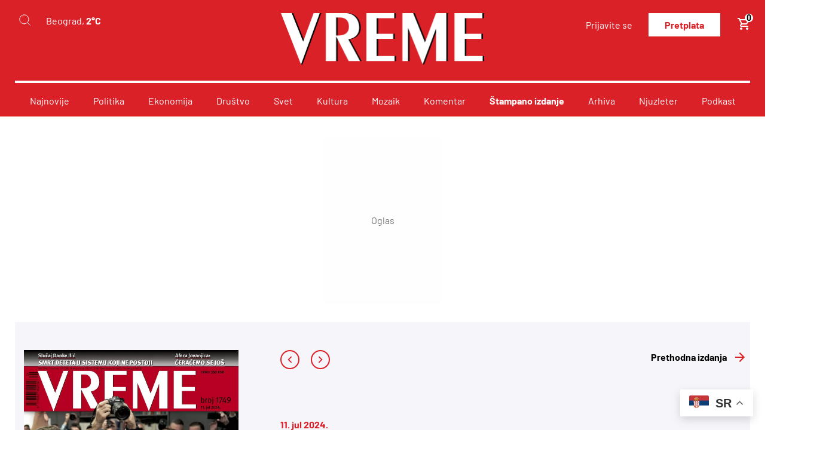

--- FILE ---
content_type: text/html; charset=utf-8
request_url: https://www.google.com/recaptcha/api2/anchor?ar=1&k=6LdX9NInAAAAAGWCghKIPyPRxgM1Q_9IdihAGWOb&co=aHR0cHM6Ly92cmVtZS5jb206NDQz&hl=en&v=PoyoqOPhxBO7pBk68S4YbpHZ&size=invisible&anchor-ms=20000&execute-ms=30000&cb=83krmxb0jocz
body_size: 49853
content:
<!DOCTYPE HTML><html dir="ltr" lang="en"><head><meta http-equiv="Content-Type" content="text/html; charset=UTF-8">
<meta http-equiv="X-UA-Compatible" content="IE=edge">
<title>reCAPTCHA</title>
<style type="text/css">
/* cyrillic-ext */
@font-face {
  font-family: 'Roboto';
  font-style: normal;
  font-weight: 400;
  font-stretch: 100%;
  src: url(//fonts.gstatic.com/s/roboto/v48/KFO7CnqEu92Fr1ME7kSn66aGLdTylUAMa3GUBHMdazTgWw.woff2) format('woff2');
  unicode-range: U+0460-052F, U+1C80-1C8A, U+20B4, U+2DE0-2DFF, U+A640-A69F, U+FE2E-FE2F;
}
/* cyrillic */
@font-face {
  font-family: 'Roboto';
  font-style: normal;
  font-weight: 400;
  font-stretch: 100%;
  src: url(//fonts.gstatic.com/s/roboto/v48/KFO7CnqEu92Fr1ME7kSn66aGLdTylUAMa3iUBHMdazTgWw.woff2) format('woff2');
  unicode-range: U+0301, U+0400-045F, U+0490-0491, U+04B0-04B1, U+2116;
}
/* greek-ext */
@font-face {
  font-family: 'Roboto';
  font-style: normal;
  font-weight: 400;
  font-stretch: 100%;
  src: url(//fonts.gstatic.com/s/roboto/v48/KFO7CnqEu92Fr1ME7kSn66aGLdTylUAMa3CUBHMdazTgWw.woff2) format('woff2');
  unicode-range: U+1F00-1FFF;
}
/* greek */
@font-face {
  font-family: 'Roboto';
  font-style: normal;
  font-weight: 400;
  font-stretch: 100%;
  src: url(//fonts.gstatic.com/s/roboto/v48/KFO7CnqEu92Fr1ME7kSn66aGLdTylUAMa3-UBHMdazTgWw.woff2) format('woff2');
  unicode-range: U+0370-0377, U+037A-037F, U+0384-038A, U+038C, U+038E-03A1, U+03A3-03FF;
}
/* math */
@font-face {
  font-family: 'Roboto';
  font-style: normal;
  font-weight: 400;
  font-stretch: 100%;
  src: url(//fonts.gstatic.com/s/roboto/v48/KFO7CnqEu92Fr1ME7kSn66aGLdTylUAMawCUBHMdazTgWw.woff2) format('woff2');
  unicode-range: U+0302-0303, U+0305, U+0307-0308, U+0310, U+0312, U+0315, U+031A, U+0326-0327, U+032C, U+032F-0330, U+0332-0333, U+0338, U+033A, U+0346, U+034D, U+0391-03A1, U+03A3-03A9, U+03B1-03C9, U+03D1, U+03D5-03D6, U+03F0-03F1, U+03F4-03F5, U+2016-2017, U+2034-2038, U+203C, U+2040, U+2043, U+2047, U+2050, U+2057, U+205F, U+2070-2071, U+2074-208E, U+2090-209C, U+20D0-20DC, U+20E1, U+20E5-20EF, U+2100-2112, U+2114-2115, U+2117-2121, U+2123-214F, U+2190, U+2192, U+2194-21AE, U+21B0-21E5, U+21F1-21F2, U+21F4-2211, U+2213-2214, U+2216-22FF, U+2308-230B, U+2310, U+2319, U+231C-2321, U+2336-237A, U+237C, U+2395, U+239B-23B7, U+23D0, U+23DC-23E1, U+2474-2475, U+25AF, U+25B3, U+25B7, U+25BD, U+25C1, U+25CA, U+25CC, U+25FB, U+266D-266F, U+27C0-27FF, U+2900-2AFF, U+2B0E-2B11, U+2B30-2B4C, U+2BFE, U+3030, U+FF5B, U+FF5D, U+1D400-1D7FF, U+1EE00-1EEFF;
}
/* symbols */
@font-face {
  font-family: 'Roboto';
  font-style: normal;
  font-weight: 400;
  font-stretch: 100%;
  src: url(//fonts.gstatic.com/s/roboto/v48/KFO7CnqEu92Fr1ME7kSn66aGLdTylUAMaxKUBHMdazTgWw.woff2) format('woff2');
  unicode-range: U+0001-000C, U+000E-001F, U+007F-009F, U+20DD-20E0, U+20E2-20E4, U+2150-218F, U+2190, U+2192, U+2194-2199, U+21AF, U+21E6-21F0, U+21F3, U+2218-2219, U+2299, U+22C4-22C6, U+2300-243F, U+2440-244A, U+2460-24FF, U+25A0-27BF, U+2800-28FF, U+2921-2922, U+2981, U+29BF, U+29EB, U+2B00-2BFF, U+4DC0-4DFF, U+FFF9-FFFB, U+10140-1018E, U+10190-1019C, U+101A0, U+101D0-101FD, U+102E0-102FB, U+10E60-10E7E, U+1D2C0-1D2D3, U+1D2E0-1D37F, U+1F000-1F0FF, U+1F100-1F1AD, U+1F1E6-1F1FF, U+1F30D-1F30F, U+1F315, U+1F31C, U+1F31E, U+1F320-1F32C, U+1F336, U+1F378, U+1F37D, U+1F382, U+1F393-1F39F, U+1F3A7-1F3A8, U+1F3AC-1F3AF, U+1F3C2, U+1F3C4-1F3C6, U+1F3CA-1F3CE, U+1F3D4-1F3E0, U+1F3ED, U+1F3F1-1F3F3, U+1F3F5-1F3F7, U+1F408, U+1F415, U+1F41F, U+1F426, U+1F43F, U+1F441-1F442, U+1F444, U+1F446-1F449, U+1F44C-1F44E, U+1F453, U+1F46A, U+1F47D, U+1F4A3, U+1F4B0, U+1F4B3, U+1F4B9, U+1F4BB, U+1F4BF, U+1F4C8-1F4CB, U+1F4D6, U+1F4DA, U+1F4DF, U+1F4E3-1F4E6, U+1F4EA-1F4ED, U+1F4F7, U+1F4F9-1F4FB, U+1F4FD-1F4FE, U+1F503, U+1F507-1F50B, U+1F50D, U+1F512-1F513, U+1F53E-1F54A, U+1F54F-1F5FA, U+1F610, U+1F650-1F67F, U+1F687, U+1F68D, U+1F691, U+1F694, U+1F698, U+1F6AD, U+1F6B2, U+1F6B9-1F6BA, U+1F6BC, U+1F6C6-1F6CF, U+1F6D3-1F6D7, U+1F6E0-1F6EA, U+1F6F0-1F6F3, U+1F6F7-1F6FC, U+1F700-1F7FF, U+1F800-1F80B, U+1F810-1F847, U+1F850-1F859, U+1F860-1F887, U+1F890-1F8AD, U+1F8B0-1F8BB, U+1F8C0-1F8C1, U+1F900-1F90B, U+1F93B, U+1F946, U+1F984, U+1F996, U+1F9E9, U+1FA00-1FA6F, U+1FA70-1FA7C, U+1FA80-1FA89, U+1FA8F-1FAC6, U+1FACE-1FADC, U+1FADF-1FAE9, U+1FAF0-1FAF8, U+1FB00-1FBFF;
}
/* vietnamese */
@font-face {
  font-family: 'Roboto';
  font-style: normal;
  font-weight: 400;
  font-stretch: 100%;
  src: url(//fonts.gstatic.com/s/roboto/v48/KFO7CnqEu92Fr1ME7kSn66aGLdTylUAMa3OUBHMdazTgWw.woff2) format('woff2');
  unicode-range: U+0102-0103, U+0110-0111, U+0128-0129, U+0168-0169, U+01A0-01A1, U+01AF-01B0, U+0300-0301, U+0303-0304, U+0308-0309, U+0323, U+0329, U+1EA0-1EF9, U+20AB;
}
/* latin-ext */
@font-face {
  font-family: 'Roboto';
  font-style: normal;
  font-weight: 400;
  font-stretch: 100%;
  src: url(//fonts.gstatic.com/s/roboto/v48/KFO7CnqEu92Fr1ME7kSn66aGLdTylUAMa3KUBHMdazTgWw.woff2) format('woff2');
  unicode-range: U+0100-02BA, U+02BD-02C5, U+02C7-02CC, U+02CE-02D7, U+02DD-02FF, U+0304, U+0308, U+0329, U+1D00-1DBF, U+1E00-1E9F, U+1EF2-1EFF, U+2020, U+20A0-20AB, U+20AD-20C0, U+2113, U+2C60-2C7F, U+A720-A7FF;
}
/* latin */
@font-face {
  font-family: 'Roboto';
  font-style: normal;
  font-weight: 400;
  font-stretch: 100%;
  src: url(//fonts.gstatic.com/s/roboto/v48/KFO7CnqEu92Fr1ME7kSn66aGLdTylUAMa3yUBHMdazQ.woff2) format('woff2');
  unicode-range: U+0000-00FF, U+0131, U+0152-0153, U+02BB-02BC, U+02C6, U+02DA, U+02DC, U+0304, U+0308, U+0329, U+2000-206F, U+20AC, U+2122, U+2191, U+2193, U+2212, U+2215, U+FEFF, U+FFFD;
}
/* cyrillic-ext */
@font-face {
  font-family: 'Roboto';
  font-style: normal;
  font-weight: 500;
  font-stretch: 100%;
  src: url(//fonts.gstatic.com/s/roboto/v48/KFO7CnqEu92Fr1ME7kSn66aGLdTylUAMa3GUBHMdazTgWw.woff2) format('woff2');
  unicode-range: U+0460-052F, U+1C80-1C8A, U+20B4, U+2DE0-2DFF, U+A640-A69F, U+FE2E-FE2F;
}
/* cyrillic */
@font-face {
  font-family: 'Roboto';
  font-style: normal;
  font-weight: 500;
  font-stretch: 100%;
  src: url(//fonts.gstatic.com/s/roboto/v48/KFO7CnqEu92Fr1ME7kSn66aGLdTylUAMa3iUBHMdazTgWw.woff2) format('woff2');
  unicode-range: U+0301, U+0400-045F, U+0490-0491, U+04B0-04B1, U+2116;
}
/* greek-ext */
@font-face {
  font-family: 'Roboto';
  font-style: normal;
  font-weight: 500;
  font-stretch: 100%;
  src: url(//fonts.gstatic.com/s/roboto/v48/KFO7CnqEu92Fr1ME7kSn66aGLdTylUAMa3CUBHMdazTgWw.woff2) format('woff2');
  unicode-range: U+1F00-1FFF;
}
/* greek */
@font-face {
  font-family: 'Roboto';
  font-style: normal;
  font-weight: 500;
  font-stretch: 100%;
  src: url(//fonts.gstatic.com/s/roboto/v48/KFO7CnqEu92Fr1ME7kSn66aGLdTylUAMa3-UBHMdazTgWw.woff2) format('woff2');
  unicode-range: U+0370-0377, U+037A-037F, U+0384-038A, U+038C, U+038E-03A1, U+03A3-03FF;
}
/* math */
@font-face {
  font-family: 'Roboto';
  font-style: normal;
  font-weight: 500;
  font-stretch: 100%;
  src: url(//fonts.gstatic.com/s/roboto/v48/KFO7CnqEu92Fr1ME7kSn66aGLdTylUAMawCUBHMdazTgWw.woff2) format('woff2');
  unicode-range: U+0302-0303, U+0305, U+0307-0308, U+0310, U+0312, U+0315, U+031A, U+0326-0327, U+032C, U+032F-0330, U+0332-0333, U+0338, U+033A, U+0346, U+034D, U+0391-03A1, U+03A3-03A9, U+03B1-03C9, U+03D1, U+03D5-03D6, U+03F0-03F1, U+03F4-03F5, U+2016-2017, U+2034-2038, U+203C, U+2040, U+2043, U+2047, U+2050, U+2057, U+205F, U+2070-2071, U+2074-208E, U+2090-209C, U+20D0-20DC, U+20E1, U+20E5-20EF, U+2100-2112, U+2114-2115, U+2117-2121, U+2123-214F, U+2190, U+2192, U+2194-21AE, U+21B0-21E5, U+21F1-21F2, U+21F4-2211, U+2213-2214, U+2216-22FF, U+2308-230B, U+2310, U+2319, U+231C-2321, U+2336-237A, U+237C, U+2395, U+239B-23B7, U+23D0, U+23DC-23E1, U+2474-2475, U+25AF, U+25B3, U+25B7, U+25BD, U+25C1, U+25CA, U+25CC, U+25FB, U+266D-266F, U+27C0-27FF, U+2900-2AFF, U+2B0E-2B11, U+2B30-2B4C, U+2BFE, U+3030, U+FF5B, U+FF5D, U+1D400-1D7FF, U+1EE00-1EEFF;
}
/* symbols */
@font-face {
  font-family: 'Roboto';
  font-style: normal;
  font-weight: 500;
  font-stretch: 100%;
  src: url(//fonts.gstatic.com/s/roboto/v48/KFO7CnqEu92Fr1ME7kSn66aGLdTylUAMaxKUBHMdazTgWw.woff2) format('woff2');
  unicode-range: U+0001-000C, U+000E-001F, U+007F-009F, U+20DD-20E0, U+20E2-20E4, U+2150-218F, U+2190, U+2192, U+2194-2199, U+21AF, U+21E6-21F0, U+21F3, U+2218-2219, U+2299, U+22C4-22C6, U+2300-243F, U+2440-244A, U+2460-24FF, U+25A0-27BF, U+2800-28FF, U+2921-2922, U+2981, U+29BF, U+29EB, U+2B00-2BFF, U+4DC0-4DFF, U+FFF9-FFFB, U+10140-1018E, U+10190-1019C, U+101A0, U+101D0-101FD, U+102E0-102FB, U+10E60-10E7E, U+1D2C0-1D2D3, U+1D2E0-1D37F, U+1F000-1F0FF, U+1F100-1F1AD, U+1F1E6-1F1FF, U+1F30D-1F30F, U+1F315, U+1F31C, U+1F31E, U+1F320-1F32C, U+1F336, U+1F378, U+1F37D, U+1F382, U+1F393-1F39F, U+1F3A7-1F3A8, U+1F3AC-1F3AF, U+1F3C2, U+1F3C4-1F3C6, U+1F3CA-1F3CE, U+1F3D4-1F3E0, U+1F3ED, U+1F3F1-1F3F3, U+1F3F5-1F3F7, U+1F408, U+1F415, U+1F41F, U+1F426, U+1F43F, U+1F441-1F442, U+1F444, U+1F446-1F449, U+1F44C-1F44E, U+1F453, U+1F46A, U+1F47D, U+1F4A3, U+1F4B0, U+1F4B3, U+1F4B9, U+1F4BB, U+1F4BF, U+1F4C8-1F4CB, U+1F4D6, U+1F4DA, U+1F4DF, U+1F4E3-1F4E6, U+1F4EA-1F4ED, U+1F4F7, U+1F4F9-1F4FB, U+1F4FD-1F4FE, U+1F503, U+1F507-1F50B, U+1F50D, U+1F512-1F513, U+1F53E-1F54A, U+1F54F-1F5FA, U+1F610, U+1F650-1F67F, U+1F687, U+1F68D, U+1F691, U+1F694, U+1F698, U+1F6AD, U+1F6B2, U+1F6B9-1F6BA, U+1F6BC, U+1F6C6-1F6CF, U+1F6D3-1F6D7, U+1F6E0-1F6EA, U+1F6F0-1F6F3, U+1F6F7-1F6FC, U+1F700-1F7FF, U+1F800-1F80B, U+1F810-1F847, U+1F850-1F859, U+1F860-1F887, U+1F890-1F8AD, U+1F8B0-1F8BB, U+1F8C0-1F8C1, U+1F900-1F90B, U+1F93B, U+1F946, U+1F984, U+1F996, U+1F9E9, U+1FA00-1FA6F, U+1FA70-1FA7C, U+1FA80-1FA89, U+1FA8F-1FAC6, U+1FACE-1FADC, U+1FADF-1FAE9, U+1FAF0-1FAF8, U+1FB00-1FBFF;
}
/* vietnamese */
@font-face {
  font-family: 'Roboto';
  font-style: normal;
  font-weight: 500;
  font-stretch: 100%;
  src: url(//fonts.gstatic.com/s/roboto/v48/KFO7CnqEu92Fr1ME7kSn66aGLdTylUAMa3OUBHMdazTgWw.woff2) format('woff2');
  unicode-range: U+0102-0103, U+0110-0111, U+0128-0129, U+0168-0169, U+01A0-01A1, U+01AF-01B0, U+0300-0301, U+0303-0304, U+0308-0309, U+0323, U+0329, U+1EA0-1EF9, U+20AB;
}
/* latin-ext */
@font-face {
  font-family: 'Roboto';
  font-style: normal;
  font-weight: 500;
  font-stretch: 100%;
  src: url(//fonts.gstatic.com/s/roboto/v48/KFO7CnqEu92Fr1ME7kSn66aGLdTylUAMa3KUBHMdazTgWw.woff2) format('woff2');
  unicode-range: U+0100-02BA, U+02BD-02C5, U+02C7-02CC, U+02CE-02D7, U+02DD-02FF, U+0304, U+0308, U+0329, U+1D00-1DBF, U+1E00-1E9F, U+1EF2-1EFF, U+2020, U+20A0-20AB, U+20AD-20C0, U+2113, U+2C60-2C7F, U+A720-A7FF;
}
/* latin */
@font-face {
  font-family: 'Roboto';
  font-style: normal;
  font-weight: 500;
  font-stretch: 100%;
  src: url(//fonts.gstatic.com/s/roboto/v48/KFO7CnqEu92Fr1ME7kSn66aGLdTylUAMa3yUBHMdazQ.woff2) format('woff2');
  unicode-range: U+0000-00FF, U+0131, U+0152-0153, U+02BB-02BC, U+02C6, U+02DA, U+02DC, U+0304, U+0308, U+0329, U+2000-206F, U+20AC, U+2122, U+2191, U+2193, U+2212, U+2215, U+FEFF, U+FFFD;
}
/* cyrillic-ext */
@font-face {
  font-family: 'Roboto';
  font-style: normal;
  font-weight: 900;
  font-stretch: 100%;
  src: url(//fonts.gstatic.com/s/roboto/v48/KFO7CnqEu92Fr1ME7kSn66aGLdTylUAMa3GUBHMdazTgWw.woff2) format('woff2');
  unicode-range: U+0460-052F, U+1C80-1C8A, U+20B4, U+2DE0-2DFF, U+A640-A69F, U+FE2E-FE2F;
}
/* cyrillic */
@font-face {
  font-family: 'Roboto';
  font-style: normal;
  font-weight: 900;
  font-stretch: 100%;
  src: url(//fonts.gstatic.com/s/roboto/v48/KFO7CnqEu92Fr1ME7kSn66aGLdTylUAMa3iUBHMdazTgWw.woff2) format('woff2');
  unicode-range: U+0301, U+0400-045F, U+0490-0491, U+04B0-04B1, U+2116;
}
/* greek-ext */
@font-face {
  font-family: 'Roboto';
  font-style: normal;
  font-weight: 900;
  font-stretch: 100%;
  src: url(//fonts.gstatic.com/s/roboto/v48/KFO7CnqEu92Fr1ME7kSn66aGLdTylUAMa3CUBHMdazTgWw.woff2) format('woff2');
  unicode-range: U+1F00-1FFF;
}
/* greek */
@font-face {
  font-family: 'Roboto';
  font-style: normal;
  font-weight: 900;
  font-stretch: 100%;
  src: url(//fonts.gstatic.com/s/roboto/v48/KFO7CnqEu92Fr1ME7kSn66aGLdTylUAMa3-UBHMdazTgWw.woff2) format('woff2');
  unicode-range: U+0370-0377, U+037A-037F, U+0384-038A, U+038C, U+038E-03A1, U+03A3-03FF;
}
/* math */
@font-face {
  font-family: 'Roboto';
  font-style: normal;
  font-weight: 900;
  font-stretch: 100%;
  src: url(//fonts.gstatic.com/s/roboto/v48/KFO7CnqEu92Fr1ME7kSn66aGLdTylUAMawCUBHMdazTgWw.woff2) format('woff2');
  unicode-range: U+0302-0303, U+0305, U+0307-0308, U+0310, U+0312, U+0315, U+031A, U+0326-0327, U+032C, U+032F-0330, U+0332-0333, U+0338, U+033A, U+0346, U+034D, U+0391-03A1, U+03A3-03A9, U+03B1-03C9, U+03D1, U+03D5-03D6, U+03F0-03F1, U+03F4-03F5, U+2016-2017, U+2034-2038, U+203C, U+2040, U+2043, U+2047, U+2050, U+2057, U+205F, U+2070-2071, U+2074-208E, U+2090-209C, U+20D0-20DC, U+20E1, U+20E5-20EF, U+2100-2112, U+2114-2115, U+2117-2121, U+2123-214F, U+2190, U+2192, U+2194-21AE, U+21B0-21E5, U+21F1-21F2, U+21F4-2211, U+2213-2214, U+2216-22FF, U+2308-230B, U+2310, U+2319, U+231C-2321, U+2336-237A, U+237C, U+2395, U+239B-23B7, U+23D0, U+23DC-23E1, U+2474-2475, U+25AF, U+25B3, U+25B7, U+25BD, U+25C1, U+25CA, U+25CC, U+25FB, U+266D-266F, U+27C0-27FF, U+2900-2AFF, U+2B0E-2B11, U+2B30-2B4C, U+2BFE, U+3030, U+FF5B, U+FF5D, U+1D400-1D7FF, U+1EE00-1EEFF;
}
/* symbols */
@font-face {
  font-family: 'Roboto';
  font-style: normal;
  font-weight: 900;
  font-stretch: 100%;
  src: url(//fonts.gstatic.com/s/roboto/v48/KFO7CnqEu92Fr1ME7kSn66aGLdTylUAMaxKUBHMdazTgWw.woff2) format('woff2');
  unicode-range: U+0001-000C, U+000E-001F, U+007F-009F, U+20DD-20E0, U+20E2-20E4, U+2150-218F, U+2190, U+2192, U+2194-2199, U+21AF, U+21E6-21F0, U+21F3, U+2218-2219, U+2299, U+22C4-22C6, U+2300-243F, U+2440-244A, U+2460-24FF, U+25A0-27BF, U+2800-28FF, U+2921-2922, U+2981, U+29BF, U+29EB, U+2B00-2BFF, U+4DC0-4DFF, U+FFF9-FFFB, U+10140-1018E, U+10190-1019C, U+101A0, U+101D0-101FD, U+102E0-102FB, U+10E60-10E7E, U+1D2C0-1D2D3, U+1D2E0-1D37F, U+1F000-1F0FF, U+1F100-1F1AD, U+1F1E6-1F1FF, U+1F30D-1F30F, U+1F315, U+1F31C, U+1F31E, U+1F320-1F32C, U+1F336, U+1F378, U+1F37D, U+1F382, U+1F393-1F39F, U+1F3A7-1F3A8, U+1F3AC-1F3AF, U+1F3C2, U+1F3C4-1F3C6, U+1F3CA-1F3CE, U+1F3D4-1F3E0, U+1F3ED, U+1F3F1-1F3F3, U+1F3F5-1F3F7, U+1F408, U+1F415, U+1F41F, U+1F426, U+1F43F, U+1F441-1F442, U+1F444, U+1F446-1F449, U+1F44C-1F44E, U+1F453, U+1F46A, U+1F47D, U+1F4A3, U+1F4B0, U+1F4B3, U+1F4B9, U+1F4BB, U+1F4BF, U+1F4C8-1F4CB, U+1F4D6, U+1F4DA, U+1F4DF, U+1F4E3-1F4E6, U+1F4EA-1F4ED, U+1F4F7, U+1F4F9-1F4FB, U+1F4FD-1F4FE, U+1F503, U+1F507-1F50B, U+1F50D, U+1F512-1F513, U+1F53E-1F54A, U+1F54F-1F5FA, U+1F610, U+1F650-1F67F, U+1F687, U+1F68D, U+1F691, U+1F694, U+1F698, U+1F6AD, U+1F6B2, U+1F6B9-1F6BA, U+1F6BC, U+1F6C6-1F6CF, U+1F6D3-1F6D7, U+1F6E0-1F6EA, U+1F6F0-1F6F3, U+1F6F7-1F6FC, U+1F700-1F7FF, U+1F800-1F80B, U+1F810-1F847, U+1F850-1F859, U+1F860-1F887, U+1F890-1F8AD, U+1F8B0-1F8BB, U+1F8C0-1F8C1, U+1F900-1F90B, U+1F93B, U+1F946, U+1F984, U+1F996, U+1F9E9, U+1FA00-1FA6F, U+1FA70-1FA7C, U+1FA80-1FA89, U+1FA8F-1FAC6, U+1FACE-1FADC, U+1FADF-1FAE9, U+1FAF0-1FAF8, U+1FB00-1FBFF;
}
/* vietnamese */
@font-face {
  font-family: 'Roboto';
  font-style: normal;
  font-weight: 900;
  font-stretch: 100%;
  src: url(//fonts.gstatic.com/s/roboto/v48/KFO7CnqEu92Fr1ME7kSn66aGLdTylUAMa3OUBHMdazTgWw.woff2) format('woff2');
  unicode-range: U+0102-0103, U+0110-0111, U+0128-0129, U+0168-0169, U+01A0-01A1, U+01AF-01B0, U+0300-0301, U+0303-0304, U+0308-0309, U+0323, U+0329, U+1EA0-1EF9, U+20AB;
}
/* latin-ext */
@font-face {
  font-family: 'Roboto';
  font-style: normal;
  font-weight: 900;
  font-stretch: 100%;
  src: url(//fonts.gstatic.com/s/roboto/v48/KFO7CnqEu92Fr1ME7kSn66aGLdTylUAMa3KUBHMdazTgWw.woff2) format('woff2');
  unicode-range: U+0100-02BA, U+02BD-02C5, U+02C7-02CC, U+02CE-02D7, U+02DD-02FF, U+0304, U+0308, U+0329, U+1D00-1DBF, U+1E00-1E9F, U+1EF2-1EFF, U+2020, U+20A0-20AB, U+20AD-20C0, U+2113, U+2C60-2C7F, U+A720-A7FF;
}
/* latin */
@font-face {
  font-family: 'Roboto';
  font-style: normal;
  font-weight: 900;
  font-stretch: 100%;
  src: url(//fonts.gstatic.com/s/roboto/v48/KFO7CnqEu92Fr1ME7kSn66aGLdTylUAMa3yUBHMdazQ.woff2) format('woff2');
  unicode-range: U+0000-00FF, U+0131, U+0152-0153, U+02BB-02BC, U+02C6, U+02DA, U+02DC, U+0304, U+0308, U+0329, U+2000-206F, U+20AC, U+2122, U+2191, U+2193, U+2212, U+2215, U+FEFF, U+FFFD;
}

</style>
<link rel="stylesheet" type="text/css" href="https://www.gstatic.com/recaptcha/releases/PoyoqOPhxBO7pBk68S4YbpHZ/styles__ltr.css">
<script nonce="GWO4TsANsGfYDAB8QS6Zcg" type="text/javascript">window['__recaptcha_api'] = 'https://www.google.com/recaptcha/api2/';</script>
<script type="text/javascript" src="https://www.gstatic.com/recaptcha/releases/PoyoqOPhxBO7pBk68S4YbpHZ/recaptcha__en.js" nonce="GWO4TsANsGfYDAB8QS6Zcg">
      
    </script></head>
<body><div id="rc-anchor-alert" class="rc-anchor-alert"></div>
<input type="hidden" id="recaptcha-token" value="[base64]">
<script type="text/javascript" nonce="GWO4TsANsGfYDAB8QS6Zcg">
      recaptcha.anchor.Main.init("[\x22ainput\x22,[\x22bgdata\x22,\x22\x22,\[base64]/[base64]/[base64]/[base64]/[base64]/[base64]/[base64]/[base64]/[base64]/[base64]\\u003d\x22,\[base64]\\u003d\\u003d\x22,\x22WksUZRpRw6o0fjHDqn4Fw5jDhcKCXGIxYsKAB8K+GgBvwrTCqXBRVBlQH8KVwrnDvwA0wqJ0w6p7FHXDmEjCvcKmIMK+wpTDrMOjwofDlcO9HAHCusKTZyrCjcOlwqlcwoTDm8K9woJwRMOXwp1AwpcQwp3DnEQnw7JmTcO/wpgFHMO7w6DCocO/w7IpwqjDtcOzQMKUw7tGwr3CtQ4DPcOVw7QMw73CpkTCnXnDpQ04wqtfUlzCinrDoCwOwrLDvsO1dgpFw5paJkzCs8Oxw4rCoh/DuDfDqhnCrsOlwoFlw6Acw5/ChGjCqcKDQsKDw5EgXG1Aw64/wqBecn5LbcK/w4RCwqzDmhUnwpDCgErChVzCh297woXChsKAw6nCpik8wpRsw5J/CsONwpnCp8OCwpTCjMKYbE09wofCosK4eB3DksOvw74dw77DqMKSw59WfkPDhsKRMzzCjMKQwr5JTQhfw5hIIMO3w6fCrcOMD2AywooBXMOTwqN9Owxew7ZqaVPDosKCXxHDlkg6bcObwpfCuMOjw43DgsODw718w6/DtcKowpx1w5HDocOjwqTCkcOxVhs5w5jCgMOHw5vDmSwbOhlgw5nDg8OKFFfDumHDsMOVcWfCrcOgYsKGwqvDs8O7w5/CksKvwqljw4MTwqlAw4zDg2nCiWDDkmTDrcKZw6DDozB1wpdDd8KzKMKoBcO6wq3Co8K5ecK0wpVrO0tQOcKzAMO2w6wLwoJRY8K1wp4VbCVmw5BrVsKXwqcuw5XDo1F/[base64]/Do8Ogwr3CsFLDlCZ9w5HCjQHCjMKOJkgsw4fDsMKbAkLCqcKJw6YiF0rDhnrCoMKxwqfCrw8vwqbCtALCqsOJw5AUwpATw5vDjh0xMsK7w7jDrkw9G8OnQcKxKSzDrsKyRgLCn8KDw6MGwq0QMz/ClMO/wqMuScO/wq4QZcOTRcORGMO2LQ92w48VwqdEw4XDh23Dtw/CssO4wpXCscKxD8KZw7HCthzDl8OYUcOkUlE7KhgENMKnwqnCnAw8w6/[base64]/wofCh0vCkH5ww6HDvDF1I1zCsVl2wqHCvU7DikPDgMK3QXUOw4jCqSjDtD3DmcK0w6nCjsKQw59swppUQB/DvWVIw4DCjsKGJsKswqnCtcKJwrcUMcKcPsKrw7dDw4omYy8fdCHDuMO+w7vDlivCqGbDlmTDnlwSXgNFWV/CrcKBQGodw4bCvsKNwrlje8OBwpZ1FQLCrm1ww5XClMOHw73CvwoZSEnCvS17wrdTKsOMwoTCljDDkcOSwrMOwroVw6luw5wdwobDo8O8w7jChcOdI8K7w4Jcw4jCoSsHccO6IsKEw73DqMK4woDDn8KLbsK4w7DCoHVfwr1gwox2dg3Dll/[base64]/DkTsGGcOIwqnDt10ew7PDjMOWQFsOw6zCs8O4wpjDjMOESUAMwpENw5vCmj0/[base64]/M3HDoiYxwobCpAIROMOrGFxnU8KpwrzDoMO9w4LDgxAxYMKwJcKUPsKew7MxN8K4LsOgwqTChWLCi8KPwpNAwr7DtgwnEifCkcOJw5wnK1l8wod5w6s0EcKkw7DCnEwqw5AgNSTDusKow551w73DpcOEHsKbZ3VmMhQjdcOywo/DlMKpSQI/[base64]/wprCmFtEFsKMw5jDmMKowrUpwpLDkw0uXsKYIERUSsKaw4k7R8K9XsO4DAfCiG9EZMK+EADDssOMJRTCrcKmw4PDksKsPsO+w5TClF/DgcOSwqbDlzXCkhHCicOCNsOBw4E8SxRSwrcTFkY7w5rCmcKaw5nDksKfw4DDkMK3wr5dSsKow5rDjcOVw7Agaw/[base64]/DivDo8KPwqfDvcOkw4bCpcKtw7JcFMKMwqHCgsKpcBTDpsKNZ8OiwrFzwoHCuMORwog9IcKsW8KBwoZTwrDCmMKGOXPDsMOtwqXDun0vw5Q9f8KHw6dKGXvCncKMBFVNw5bCsVl6wrjDkgjCjw3DshzDrQJWw7nCuMKZwrfCt8O0wp0Ce8OpeMOrR8KmL2/DsMOkDHthw5fDvk5Fw7k4BylfG1AFwqbCk8OhwrvDusOqwqlXw5slZi5swp9MU07CnsOEw43CnsKgw4fDiFrDkmcnwoLCjsO6HsKVbCDDuwnDtGXCpsOkXABVETbCpVvDt8KOwrtlTi55w7nDmWVEbkHCjE/DsCYyfTjCr8KPV8OiaBFOwohoH8Oqw7syDCYAQcOPw7rCgMKILCAMw77DnsKLEg0TCMO0VcONcQjDjDQ0wrTDv8K9wrk/OCDDtMKlBsKePXvDjDjCh8KlOzJgKEHCp8KWwoZ3wrEyOsOQX8OcwoPDgcOGTksUwo1zWsKRAsK3w67Du1N8DsOuwoFlRVsJAsORw6jCukXDtMOrw5jDrMKvw5HCo8K3IcKbAxE/eFfDksKjw7oXHcORw7PCrU3CtMOZw4jCqMK8wrHDsMOiw7PDtsKuwosywo9PwpvClcKQJEfDsMKaIBFBw5EuLR0Ww7bDo33ClVbDp8K4w5E/amfCrAREw7zCnnbDtMKnRcKpXMKNJDXDg8OYDEfCnHpobMK/[base64]/DtGlxJsORwq/ClHhFw74HHcK0wqnCvMOhw6lNGMKzBBliwo/DtsKGUcKPK8KbNsKCwodtw4DDuFslwppYFwUWw6vDpcOvw5fCnEsIZsOSw4PDm8KFTMO3BsO2YTIUw75rw7zDk8Kgw4DDgsKrD8OqwrEYwoEWc8KmwpzDlF1pWsOyJsOywqt+A1zDkHPDhFjDgWzDsMK7wqRAw4XCsMOkw40OOg/[base64]/wrPDpFTCvkbDn1HDoR3DtHvDlAbDr8ONw7otcnjDgEM+W8OawoVEwpTCqMKzwpQHw4ktAcO5OcK9wppGNcKewr3CoMOtw6N9w4RCw7k6w4VcG8Ozwod3Hy/CtHwyw5XCtQHChcOuw5QUPXPCmRB2wotkwpkRGMOCZsOxw7I+woduwqx2wohSImnDshbDmDjDulEhw6rDr8K5HsO9w4PDq8OMwp7Cr8Kjw5/DjsKmw6XDr8KaGGVSaWJywrnCjjhOWsKnHsOMAsKTw4IRwovDhQwmwrYAwq0PwpNITTk0wpIuSHIJNsKwCcOeNkcDw6/[base64]/DvGrDgcOWcMKoacKXDcO1wqs+w58sKW06CRlewqEMw69Dw5wxbAPDocKuasO7w7hawo/Cm8KRw77Cun5swo3CmcO5CMKiwovCr8KbEW7DhUbDs8O9w6LDmsKzPsOePXzDqMKlwqLDl1/Ck8OXKE3Cp8KJcB0awrE8w7PDkHHDt3DDsMKTw5UcHk/DvFfDq8KobsOGdsOOT8OZaR/DiWAwwp4FPMObOBtDWAIXw5fCrMK+PTbDo8OKwrXCj8OTS3hmfhLCu8KxXcOhSnwdOkIdwqrCrCcpw7LDgsOGWC1pw7fDqMKmwr4ywow0w7PCnxlhwrMySzxAw4/CpsKewoPCtjjDuU5KLcKzLsOxw5PDrsKyw4lwQnNdOQpMbsKebMKQIMKPEUbDkcOTfMKJF8Kfwr7DvzfCnyYbOV8iw7LCqcOTUSTDicKnamLCl8KzUSnDvRTDuG3Dv13Ct8Kkw6Z9w4bCvWs6dl/DlMKfesO+wocTVnvCtcOnNh81wpI9ODAFJGoww5DDoMOTwqV6wqLDhMKfQsOnJMO6dQ/DgcOhf8OmXcOswo12WDzDtsOHIMOGf8Kvw7cLby5wwqzCqwsMG8OJw7PDhcKLwosuw5vCtRxbKAZjLMK8IsK+w6g7wo1sRMKQcE5UwqXCoW/DtFPDtMK6wq3CtcKGwpwlw7A9CsK9w6rCiMKrVUnCrzNUwovDqVQaw5lhSMOQEMKDdRwRw6UqXsOawr/DqcK4D8OPDMKdwoN9N0nCmsKWCMKVfsKJY30Swosbw6wNTMKkwo3CqMO7woxHIMKnMyoLw4M6w4vCqkDCr8K/w4Bjw6DDs8KPEMOhI8KyMhxJw75ULQ3Do8KbBxQRw7nCvsKoYsOYCinChnzCjSIhZMKIUsK+ZMK9AcOJAcKSGsOuw4bDkTHDsHDChcKXPEHDvlLDoMKvIsO4wp3DtMKFw7ZGw43CkjJTB1bCuMK7w5nDnzvDvMKhwpcDBMOkFMOhasK/w6NYw6LDtXDDq3zCji7Dpj/ClEjDncO1w7Rtw6LCssODwqAWwpFIwqRuwp81w6PCisKnagnDhhLCrCXDhcOuJMO7ZcK5EcOIZcO6C8KbOCRFQinCuMKjDsOCwodVLRAMBMO3wqpkCMOqJ8OwD8K7w5HDpMOxwpYIR8KXDgLChyfDpAvCik/[base64]/DhyTCo0TCrsK/EQzDlsKjB8OYdsOSLQxlw4LCm2/Dji00wp/CrsOawq0KK8O4IStSWMKyw4IDw6PClsOOP8KCcQklwpHDnkvDi387BDjDrsOGwrwlw7xcwrPCnl3CtcO6R8OqwoEnGcOPA8K1wqDDimwzCcOrTVnDuj/DgBkPacOsw4bDsV0sUsOawo8KM8KYZDfCvsKcEsKfUsK1DX/[base64]/Dl8Kzw7xHwp/[base64]/[base64]/CssOCG8Oww7IoaMOkeXYlIXXCssKeGi3CkDd9FsK5w7jCmMKqC8KDCcO+GQPDrMOow4fDoCbDlkY4UcK/wovDm8OOw5hlw4AAw73CrmHDixBRQMOVwoPCrsKJLjF4dsK+w4VUwqrDvF3Cv8KMZnw5wogSwrRoTcKnQCw4ZMOCdcOJw7PChzNiwqlGwo3Dv2ddwqwRw6fDh8KdfMKOwrfDhDB+w49XBG15w6/DucOkw4PCi8KjAGXDrD7DjsKKdgBrEFXDisOBEcO2S05IBBxpDFfDp8KOPSZSUVJqwoXDjhrDjsKzwpB7w5jCt2A6wpNNw5NCAlHCssO6VsOEw7zCgcKGd8K9YsOQaUhtO3A4CBBSw63CoTfCkAUIHhXCp8KTZGfCrsKPfjPDkyQIbsOWQA/CnMOUwr/DsWBMYsKEQcKwwrANwpXDs8OEcC9jwp3CrcKzw7IlYSbCk8Oyw6hmw6PCu8O8e8OgUiRWwojCp8O8w7Ziw5zCtQ/DgkIJX8O1wqE/JD88PMKjB8OJwrfDosOaw4HDuMOowrNywrXDtMKlAsOpPsOtVDDCksOZwr16wrM+wqo+SF7CmC/[base64]/DmgFtw6jDg8K+DcKaw7bDqA/DqsOIwo3CrMK1wo7DpsOywpXDqXzDvMOxw51uRnhtwrLCvMOGw47DthR8FT/CuF5oGcKiIsOKw47Di8KLwocRwr5WEcOSLCXCpQXDs3jCq8OJIMO0w5FBLMOrbMO7wqTCu8OeBMOkfcKEw47CoEoaBsKURxLCuhnDgmLChh93w60lXlLDkcKuw5PDgcKjeMORW8KUY8OWe8K/IiJRw4QyBH98woLDvcO/dijCsMKXKsOLwqEQwpcXWMOvwprDqsKaJcOpGn3Dt8KFBlJFElXDvE0ew4tFwrHCrMOFOMKhU8K1wpNmw6IUH0tdEg7DksOGwqjDs8KuU3oYKMO/EHspw6UsQnN7P8OhesOlGAnCgALCggNMwpPCnjLDqSfCsmV9wp1Qb24pAcKmD8KDOmh7CBJ1J8OPwovDvw7Dl8KVw67Dkn/CosK6wosYBWfChcKcOsK4a01xw4oiwr/CmsKDw5DCmsK+w6UNWcOHw7NpZMOnOHk/aHHCr3rCijzDssObwqXCssKkwq7CiwNINcOwRhHDmcKpwrgrMmjDg0DDgF3DvcKkw5LDq8Oxw5BSNU/Dr2/CpkNHC8Kmwr3DmAbCp3zClHBGGcOywpIFKCsyDMOrwqkWw5rDs8OIw7l1w6XCkQUkw73CqjTCm8Oywq5oYhzCuyHDhiXCpgzCvMKlwoVBwrfDk0xFD8OnZUHCl0hrFSPCo3LDhsOqw6bCmsOQwq7DoC/CsBkOeMOqwoTDlMOGfsKiw5tUwqDDjsK3wopVwrw6w6RcKsOUwq1pV8Ofwok8woJ3XcKFw5FFw6HDkHpxwoPDv8KpUVPCkRV7Ez7CgMO0fsKXw4fDrsONwqE7XHfDhMOlwpjCjsKiR8OnKXDCti5Nw4tkwo/CrMKNwpzDp8KAU8O+wr1Bwpwow5HDvMOda0Jfe0hfwqlQwq0rwpTCjcKKw7vDtAbDhk7Do8KECATDisKRS8OTJsKjQ8K2Ri7DvsOBw5E9wrHCr1RDEg3CoMKOw4kNUsKSb1TDkh/DqHEXwox6Vg5gwrQ6asODGnrCkzzCjcOnw4dswqY8w5zChyzDqcKwwpdKwoRxw7dmwok6dCTCt8KHwqASBsKUacOJwq9idAJeDxwLIcKDw742w4PDulMRwqDCnV0ZfcKePMKsasKxW8Kzw613IcOyw4IXwo7DoT0ZwpggE8KtwqYdCQJwwqcWFWjDtEhZwqN/NsO2w5nCqcKWQlpYwpd+FjzCuUjDqsKLw4NXwod7w5PConTCtsOLwoXDicOQUzkPw5HCilnCl8OAfzDCmsO/LcKEwqjCgTjCl8OYCcO2IjvDmWttwojDscKJVsOBwqTCq8Oxw7TDuwhWw5/ChyYNwppbwqdUwqTCicOwCkrDglB6a3oWNh9xbsO/wpUTFcOqw41lw6jCo8KGHMOaw6prECM3w6VBPR9ew6EvKcO+AxoVwpHDksKxwpMcDMO1ecOcw7PCjsKfwosvwq7DhMKOBsKywqnDjXzCmjY9BMOfOxfCnCbCnUwCHWjCosOAwrsPw49VUMOqTA/ChsOnw6fDuMK/[base64]/wo0iwpIVwoBeU8K4f1/[base64]/wqsFw6TCugLDmHx5wqBmw78iwqw1w5vDkQ8bR8KOQMO/w5/[base64]/wo9uw6TDhsK+GyXDiyxeFXvDhnZew4h9HlfDoxnCiMKcQB/DlcKpwosxLw1FJ8KILcKLw7nDlsKKwqHCllMebm7Dk8O6AsKBwoZxXVDCu8KHwo3DkRccYDbDh8KaQ8KTwp/DjjZEwqsbwojCj8OsdcOXw7HCrHbCrBVbw53DvRR8wrfDmsKAwrvCl8OrfcObwpjCp3fCrVPCoXx0w5zDskXCssKNQCICQ8O1w6/DmCNTCzTDs8ObOMOHworDoizDvMOLNcO/AGFATMOZWcOceSg3HMOZFcKVwpPCpMOYwonDhShGw6Idw4/Dr8OWAMKzacKEH8OiQsO4KMKPwqLCoFPCsk7Ct2tKD8Kkw7rCscOAwrjDncKCdMOvwp3DmXUqdzfCmDjDnQJHH8OTw4PDuTXDsCIJD8O3woNNwqBmcAzCgnBuasKwwoPCrcOgw6BYX8KFB8Oiw5x2wpstwoXDksKGwrUtHk/[base64]/CvFwTwqF1ZFTCnsKBwq4EwrJcV01WwrPDjm1TwpVWwq/DqyEHMktjw5Y6wrnCiGQKw50Lw7TDrHTCi8OaMsOYw6bDkMKRUsOdw4MrWcKLwpIQwpIaw4HDiMOvHXAmwp3ChcOawo07wrbCvhfDv8K2CWbDpEdzw7jCpMKcw7Jkw7NmZMKTQ0N0Gk5kIMOBOMK6wrV/dhLCusORTHDCpcKywrXDtsK7wq4ZT8K8GcOmD8OzM3wxw5c3PiHCs8K9w7ANw5s4PQ9RwobCpxrDmsOew7J3wqAracOyEcKJwrgcw5onw4DDsz7Dv8KsMwxYwrHDrA/Cm0rCpUPDhlrDh0jDosK5wqtbfcOOW3xXD8OUV8KSMB93AFXCrgPDqMOuw5rCknxuwppreXpuwpU0wp5Tw73CpibDh0cZwoM6QyvCucKXw5rDm8OSNkt9QcKZG3Qkwok1csK3CcKudcOiwogmw53DncKHw71lw41NHMKGw6TCslTDhDZcwqbCp8OMCMOqwr9mUA7Dkx/Dt8OMF8OOF8OkKC/CpRc/[base64]/CsnzDiMOLwoLDtsOpwoMXK8O3wolxwqFwwoAaZsO7IsOww5HCg8K7w7PDiUDCrsO8w4HDgcKUw7x6WkcWwqnCr0XDlsOFXnx/QcOdXAtsw47CnsOzwpzDvCZYwrgWw5NgwrDDisKLKml+w7fDpcOzccOdw6BcBAXCpcOjMgATw7BeRcK3wrfDiSbDkXjCm8O2N3XDgsOHwrTDtMOAYEPCu8Ouw6UpamDCisKwwrN6w4HDk09hRCTDhgbCgcKIKATCpsOZcFtDFMONAcK/ecOpwqcOw5TCsxYse8KAFcKtXMKdRMOXBgvCiGvDvXjDvcKKfcOnG8KJwqdSWsK8KMOuwr4uw58IAUVIeMOrUG3Cu8KEwqvCucONw4bDpcK2IcKCRsKRVcOfZsKRwpVgwr3DiQrCrDwqanHCisOVZ2/DnHE3QF/DpFcpwrNMFMKNWGPCswpDw6IMwrzDpUTDksO6w7Ziw5QCw5IcdRbCq8OTwqtrcGpkwrbChBjCpMOnLsOFWcOdwozClwxYNg0jWi/CkUTDvgzDplXDlg4ufS5vdsODIxPChifCp03DocKLw7XDgcOTE8KVwpU4PMOMNsO4wp7DgGbDlAlJYsObwrMWDyZEBmZUHsOoQ2TDjMOyw5ggwoZYwrtEBR7DhTjDkcOew5LCs30fw4/[base64]/CscOjw5HCg8ORFE4qw79HPMKWw6LDiiPCv8OjwrMgw5t/[base64]/Ch8Okw47DisOSCsK4G8Kzw6jDgTbCvsK2w7VNQmRmwp/DjMOgdsORNMK2BsKow7IVJFwWZShMUWrDvBfDoHfCnMKZwpfCozTDgMOwbMKEfsK3HGwYwqgwI00JwqxPwrPCkcOawoRpRX7DgcOkwpnCvFrDqsO3woZBYcOiwqtrHMOkSRrCuE9mwqlmYG7DkwzCtzzCksOdP8OYC13DhMODwpnDjUR2w6XClsO+wrrCkMO/HcKDEUtNOcKOw4pGNxjClVrCrVzDn8KjIw05wptqRBtrf8KnwpfCrMOYMEDCtgIpV389OmXDk3IjGgPDnHjDnBV/E2HCtMKGwqLDt8Kdwq/CinMlw4vCpcKawrpuHMOvesKNw4sHw4F1w4rDtcOAwpdZG21JUcKSdj8cw7hHwrlibil+QDzClHzCj8Knwr1hOB5VwrnCq8Ofw4gGw7/[base64]/DjyXCsMOHO8OiwpvCmsKedsOWf0EwIcOXwprDsQ3DqMOJG8K/w49Kw5IMwrvDpcOhw4DDr3vCmMK0EcK2wrvDp8KdYMKHw4Qnw6wMw7dBGMKsw55pwpAhcHTDtE7DtcOyeMO/w7jCv2TCkglVc1vDrcOKwqbDvsKUw5XCucOXwqPDjjvCgQ8ZwqFLw4fDmcK0wrvDt8O6w5XCjSvDnMOCMnhLRAd9w6LDnxnDlsKCX8OYHMOBw7HDjcOLBMKAwprCgHDDjMKDXMKxOkzColAewrkvwrZQR8Omwo7CghU5wq1/Ey10wprDiXTDv8K8B8O2w4DDtnkiXCLCnGdmbEnDu3B8w70RasOBwrBMWsKewpQdwpw9FcKfPMKlw6bDm8KswpoRKFDDgETCjXQjW2xlw6wPwqzCj8K+w7w/RcODw4PCri3Cui7CmHnDh8Oqwopowo/CmcOkd8OLNMKfwpIow70mGC7Cs8OiwpnCrcOWHkrDn8O7wrHDlChIw6kDw6R/w5kVIStsw6PDi8OSU2ZOwpxOLg0DF8Kza8Ktwq8VdWnDpcOhen3CpGk5I8KiB2vCi8OrNsKwT2JrQVDCrcKmQWdZw7fCvBfCtsOKIxnDhsKoD3ZZw4pcwpQSw7MLw59yfcOtKx/DpsKXIMOgGmVYwqHDsDTCksO/w7tZw4pUZMOWwrdowqFaw7nDoMOswohpTUdzwq7DqMKufsKPWSnCnTdBwp3CgsK3w7UrDAFSw5zDpsO+Qy9cwrLCucO9XcOww7zDpnx7XlrCs8OJLsKfw7TDvyrCoMKmwqfDk8OsaF5zQsOGwohswqbCq8K0wofChw/DlMK3wpYeccOSwoNeH8KVwrlnIcKjIcKPw4JZFMOuI8OPwqzDrHt7w49twpxrwooCAcOaw7Jkw7wGw4VFwr7CqcOXwosFJV/[base64]/CqzzDmFFLa8Ocw5nDlsKWwpzDtDfDq8Onw7LDlFzCqixJwqMyw5Ibw75sw7TDhcO/w4DDnsOIwpZ+cTMzCF/CvMO3wqIRUMOWE1tVwqc9w6nDv8OwwoUyw6sHwq/Dl8O9woHCpMOJw7V4PQ7CvRXCrTsZwotYw4g7wpXDtkokwqAHcMKsVcOWwq3CsQt2Z8KqJsOyw4lLw6xuw5Ajw43DpFs+wo1uDTReGcOtV8ODwo/Di3MJfsOiK28SBmdRDTUjw6LDoMKTw5VLw7dnYR8yWcKJw4NlwqwCwq/CnyUGw63CpUEgwrnCvBQAHykYfQBcThFkw5wtfcKfQMKTCzzCpn3CucKTw604bzbDvGJFwqjCgsKjwqLDqcKPw5jDucOLw4YTw7DCpgbCvcKDYsO+wqtgw75ew7xzIMObRE7Dpxkuw6HCr8O6aX7CpEhSwrgRAcKnw6rDnxPCvMKkckDDhsO+RHLDrsOJPk/CrSHDvyQESMKUw4QOw4/[base64]/[base64]/ChsK6LMOJw5HCl0TDqjnDnMOdwp0Hw5XCl1jCp8OOS8O1HX7DgcOOA8KnCsORw54Nw79Vw7IaU3/[base64]/CoELCvjUfOsOAc8K2wqw7TnbCocKpM8KAwoTCmREvw6zDmcKWfSVWwrENcsKiw719w57DpCTDk2vDoy/DgxgRw7lPBznDrXLDssKUw6hiTBjCnsKUaR4Zwp/Dm8KPw57DsEgVbMKfw7Rsw7sTGMO1K8OQGsK4wpwLFsOLLsKpa8OYwrvClsK3bToNUhxIMCNUwrV7wpbDtMK1eMKeZQzDhsKLQ0w5fsOxXcOIw5HChMKxRDt+w4vCng7DvW3CjsO8wqjDnAEBw4UsJRzCuTzDn8OIwopWLDAILAfDmXfCrQXCrsKpQ8KBwrXCjQEMwp/[base64]/DhQ3Du8KaD2V6YDVKAyDCsjlZekwqw7fCgcKfKsKYFVYkwr3CmCfDgSTCvcK5w7LDigsCUMOGwo0YfsKjSSzCrHDCpsOcwq15wrnCtW/[base64]/CmgA/SXDChFIhLMKvWA0CJnZTUDdZMMOvw77CicObw7NUw5UGY8K0HcO2wrpCwpXCnsK5KTgoTz7Dj8O0w6psR8OlwqXCrmhZw6nDuT/CrMO0AMKbw4k5GGsPdS1PwrQfcgDDscKlH8OETsKSZsKawrrDu8OWVWUODRvCg8KREnHCnSLDmApGwqVdQsOww4Zpw4zDrAxpw7zDpMKOwqN/[base64]/Cu8O2eMKIwoxRwp7DscKndGTChmklTwFQeMKrw4PDkUXDr8Ocw4M/Tlhgwpk3C8KSYMOBwrphQ0kdbMKdw7YUFnd2YBfCoC7CvcKKZsO+w4Q+wqN9EMOvwpo+A8Oww5saFhjCisK5dsOhwp7DlsOawqrDkT3CsMKVwoxiK8KFC8OIfj/DnC3CmsKAakjDncOAZMKMB1jCkcOQYgZqw5jCisKRJsOaJ0PCuAHDlcK1wojDgUQSZHoywrcBwoQew5LCol7DrMKRwrHDh0QvARE7wowGBCc+YS7CvMKEMsK4F1pvOBbDj8KdJHvDnMKTUW7Dj8OFAcOVw5EmwpguCxbChsKQwr7Do8OGw6vDk8K9w5/CuMO+w5zCuMO2DMKVTx7DnjHCj8KVWcK/[base64]/DiTrCpsOMwpnCi2bDpBsxVcOnQcKdecK+wow6wqHDpRg9DsK1w7rCqks5BsOOwoTDvcOvJcKbw5jDicONwoBEO00MwrQwDsKww4zDgR8zwobCinDCqhLDlMKfw682UcKQwrFNABNow5/DhGt9X0keQcKVdcOZdBfCjCTDpUUPNjMyw5rCsCAZDcKHLMOBShLDn1tCMsKSw7QbT8O+wpsmVMKrwrHChmoNWkJqHT01G8KEw7HDhcK4QsK5w7pDw4/CvhDDhi51w7PDnX7CtsK2wrsfwrHDuGbCmmtrwokQw6vCqyoDw54Pw6XCknPCnR9II05USGJRwqzCg8OZAMKrZBghRsO8wqfCtsOmw6zClsOzwosqZw3CkDoJw7Ija8Omwp3Dq2LDg8K/w6csw6nCqcKBfAPCmcOtw6HDu0l4Fi/CpMOiwqY9JEdddsO8w4HCicKJNG40wqvCk8O5wrvClMKBwqFsDsOLfMKtw5UWw4LCu2lfTnl3G8ObHyLCv8O+XEVfw6XCusKGw5Z1BRHCqybCgcKkesOlZ1rDjxdbw44SOlfDtcO5VcK7HFtYRsKfFVJdw6gYw6/[base64]/wp8swqnCn0I7O8OiZSNsUMOFw5PDhQJWwp1nBHvDiHvCsyLCrlDDvMKxbMO/w7J6IARnwoNiwrJlw4dtckrDv8KCQAzCjA1KVsOJw5fCvDlHTVzDmT3Cs8OWwqkgw5YFLDplXMKdwp1ow4tHw6tLWgo2T8Otwp9vw6HDgcOQKcO3fl96UcKuPRNGIiDDp8OrFcOzQ8OFe8KMw43ChcO2w5VFw40dw7/DlXJBTx1nw4PDlMO8wq1Cw7FwS2oXwozDvgPCqsKxUh/[base64]/Cn8OzLG4Uw5ByMHfCvcKYw4Z7w7cBY8Kvw54GwpLCn8OZw4UPE0V2STHDucKiEiPCr8Kiw63DuMKWw5AHEcKMc28AXRvDl8Odw6txLE3CpcK2wo54QDZ9w5UaSVjDnyXCqk43w6jDi0HCmMKUMsK0w51iw4shVBwWXCdbwrDDtDdLw5zDoATDiyVjTT/CtsOEVG3CjMOCR8O7wpw9wofCumd7wpgXw7FFw6TCt8OYdlHCisKPw7XDlzXDpsKKw6XDlsKHA8K/w6HDpmcsGsOzwosgPjlSwp/Dvw3CpDBYFB3CkTXCp2BmHMO9UgEMwpsyw7Vzw57DnCrDsiLDiMOZakATYcOpAEzDjHsMe1g8w5HCtcO0Cw45csKBW8Ojw5QlwrHCo8KFw4B9Yy0bFwl3L8O8NsKWR8OdWhTClVfClWrCrXYNHglxwpdyNFrDsWU4LcKXwoEnQ8KAw6xWwp9Ew5fDj8K5wpHDrRTDhE/CrR5yw7FUwpXDv8Ovw7PCkjkYwovDnmXCl8Kgw7ARw4bCu3DCtTAOWWgDJyfDmcKzwqh9wqzDmBDDnMOmwo48w6PDl8KOHcK7BMO3MRDDniYuw4/Cj8Olw4vDr8OzGsKzBDkTw61XBV/DrcOlwqlKw7rDqk/[base64]/eCxDw7MfYyc/UMONJ0FiSAXCucKbw5YRM0RlJsKww6jCgjZQKD0FHsOww6nDnsObwqHDq8OzOMKnw6nCmsK3CUbDm8OHw4rCgcO1woUULMKbwoLChFPCvA3DgcO8wqbDhlfCty8XBxsKw7c7CsOuYMKow4tKw4AXwr/[base64]/w49aw71jw77DmMKFV8KCccKkwqlQeSxGUcOeZW02w6kjPkshwqU5wq53cS9DDQB3wpPDgArDuXjDncKSwroSw4fCuSbCmcOrW1DCpmVVw6fCsDB2RzPDiFd2w6zDpHMUwo/Cg8Odw6DDkSHChR/[base64]/Cmx0tMU8mCMKBwrdtwohHwocBw7PCt8OIXsOZPcKVVXRUfEoawp5+I8KCDMOmbsKCw4Iow5wgw6vCtRNRDsOPw7vDhsOFwpMFwq7CmgrDicOHGsKYAkAtK1XCnsOXw7HDvcKswpTCqgDDuWBNwqwef8KQwq/DuXDCjsK/asODeh/Di8O6Wm1lwpbDnsKEbW/CuSgQwq3DrVcCaVckGAREwol5WBZawqrCvDBlKFDDmUTDscOOwo5swqnDhsOhEcKFw4YswpvDsg41wq/CnWDCvSkmwppiw7oSRMK6cMO8Y8K/[base64]/[base64]/[base64]/ClcOoA8KKwphAfmcJVcOkNcOQXThgUm/Co8O4agFlwq1ZwpcGKMKLw47DmsO+GcO8w5RQFcOhwqLCsznDlQhrZkpSK8KvwqgRw79fX38ow6XDnVPCmMObLMOhW2DDjcKkw45dw7kdaMKTNy3DiX7DtsOswo9NYsKFIGVOw7HDvsO2w71hwqrDtsO3U8K8TzdrwoAwOSxfw414wr7Cj1jDiS3Co8K0wp/DkMKibizDiMKUWnFpw7/DuSAdwq9iZRNnwpXDh8ORw6/CiMOkIsKfwq3DmMOAUMO6SMODHsOXwocbRcO8K8OLD8OrQj/CvWzDkEXCssOJMTfChcKnZ3/DhcO4RMOJScOHAsOmwqTCnwXCucOzw5QcHsKRKcO6CVdVS8OXw5/CrsKewqQ2wp7DkRvDicOdMgfDvcK9ZX88wpTCg8KswrUZwrzCuh7CmMOcw49owobClcKAM8KbwpUdQkcXJVvDhsK3NcKkwr7DulTDh8KVw6XCn8KFwrHDli8sfSfCig3DoXUOP1ccwpYXfsKlO29Pw7XCgh/DgEXCpcKaW8KrwrgeAsKCwqvCiDvDrQhRw57Cn8KTQGgjwojCpGtWWcKbVUXCmsOkYMOrwoFcw5QMwpQJwp3DoGPCr8Omw7UAw6zDksKrw4kJJjzCvnjDu8OMw4Fgw5/Cnk3ChsO2wp/CvSF7X8Kzwopmw6s5w75xe1bDumhGfDvCsMOBwpTCp31ewpsMw4t3wo7CvsOib8K2A2bDkMOWw7PDisOVH8KAMhrDhChFf8KzBlx9w6nDinnDtMOBw4hIMj4Ww6IHw4LCn8OfwpjDp8Kjw7dtAsO5w4EAwqfDsMO0QsKqwqcQQnzDnU/[base64]/YzLDscOqwp8/W8O9Y8Omw4NZbcOHw7BpNX42wrTDrMKoKXbDicOGwo7DoMK3ViVIw7BcHQFpGAbDuDdQekRGwo7DkUlkR2FTesOVw7/[base64]/Ds0LDncKfwqYkOlokwoA1w4QlwogWVycDwoPDuMOcCsKVw6jDrnsnwpMgQh51w5TCtMKyw7tKw7DDtTcPw5DDohhYQ8OtacOMw7XCqHMfwo7DtW5MCE/CmmIUw4Y8wrXDojNnw6s1KBLDjMK6wp7CmynDl8Ojwq9bfsKlRsOqTDUrw5XDvyHDr8OsYBAQOSkbfn/CiDgcHkkxw4xkX1hLIsKSwpUCw5HDg8O0w5nCl8OYKQJowq3CnMKCTlwhw7XDpxg9LsKTDCVoGC/Dq8Omw6bDlcOMQMOsJUAiwppYbxrCjMKybFvCrMOcMMKEdEjCssKxNTUvGMO7JELCsMOMQsK/[base64]/[base64]/DocKrwqRlNBADQcOUbDbCrMOLOi/[base64]/Dp0/CrsKTwqgOw6DDlFnDpjhba8KIwo/ClWdGUsKACDTCg8OVwrJQw53ChmUbwpLDicO/w6nDpMKBP8Kaw5nDq1J3MsOnwpR3wqoewqNiEE45HH8IOsK4wqzCtcKnHsK1wq7Ct3cHw6TCkEATwrJew5wDw7sLesOYGcOIwpkFa8Okwo0QQzhUwoEjF194w540CcObwprDsjrDgsKOwonCmzPClyLCjcO9IcOMfMKNwpc/wqxUAsKJwo8PRsK3wqp1w6LDqDnDnmpcRiDDiR4UF8KHwoLDtMOiYGLCqxxKwrI+w7YVwqTCjAkmA3DCucOnw4gDwqLDkcK2w4ZHY0t7wrbDlcOGwrnDlsKqwp8/R8KDw5fDnsKna8OFdMObByQKfsOhw47Cix45wrvDvngww7NbwojDj2JKS8KlGMKJX8OlT8O5w7wLJMOyHQvDmsOOLcKVw7xcLUDDl8K9w4fDnybDrm03dXVRBnEuwojDl07Dqx3Dv8O9KWHDtSDDsyPCqDvCjsOOwp0Rw4NfUBoEwo3CogBtw7TCtMOkw5/DglwWwp3DrH4qAUMKw5A3TMKCwq7Ds1jDlmTCgcOGw5NYw512dcO9wr7CvS5wwr9qIHFFwpgAV1c0Vnhrwr9CAsKdHMKpCm4HeMKNaxbClFvCgCHDtsOqwrfDq8KLwr16w54ea8Owd8OUMiQ7wrgCwr1rAQHDtcO/c0YgwqLDi3nDrzPCoU/DrQ/[base64]/[base64]/[base64]/[base64]/CojXDjnpQw5xEw4DCu8KRw6lAO8KVX8OywqPDoMO1YcKJwpDDn13Cp0zDvDnCo0Euw6xFYMOVw5E6ZAoZwoXDjAV4AjnDkXLClcOuckVUw5LCrwXDr3wuw5dYwonCl8OUwqllccKgfMKRRcO4w5AuwqrClDAQP8OzGcKjw5HDhcKVwo/[base64]/bFE0KEnCn8Krw5LDv8KpwqUUw4tfISLChlHDpGLDjMKswr7CjFssw5dOf2YXw6HDoWzDuwNwWH7DlxENw7DDpwTCsMKhwprDoi7DmcOrw6Z4w5R2wrhYwpXDmMOIw4/[base64]/CggrCpBtNw6jDqALCoEJhOcKEw7vDgk/DtyM+w77DgMOfYhzCusO4ZcOTI1ZmQDTDvQVNwqMYwp3DlCzDtDQHwonDrcKKQcOfNsKPw53CkMKnw7tWJsODMMKHGnPCoSTDq1s4JCrCssODwq0FdzJew43DtTUUfj/DnnclMcK5emRBw7vCrw/[base64]/FMOqwqlvTsKZSCcZw7wew6zCj8KlEyBNwoINwobCu2FLwqNWPwkGO8OUDgXCqcK+w73Dpk7DmRc+azwdI8KGE8OIwrfDtTcGW27CssO/NcKzBGBwChwvw7vCuGI2PGouw5HDr8OJw7lUwqHDsWctWgkTw7jDlhUfwpnDnMONw4gbw6Nzc2bCpMOXKMOAw497e8Oxw6leMjfCu8OVV8Oba8OVLD/DjGXCrgTDj1XDp8KGDMOtcMOJCnnCpjXDrjzCksOIwpXCrcOAw7UkcsK+w5JhPlzCs1PCmTjCvFbDsSMMX2PCnsOCw5XDq8Kwwo/CuWYpe1TCoAB1c8KcwqXDssKhwqHDvyLDjQ5YXkE1Mn9HZ0vDpmTCh8KGwrrCqsKoDsOIwpTDmMOfd0nDlmLCjVrDiMOXAsOrw5XDpcKiw4LDicKTOht0wopXwrPDn3plwpfCpcOKw6sWw4ZNwrvCisKOYirDj0/[base64]/wofDknHDpsOuE8KAKsOBBDzCocK1YcOALMK0QEDDpQkka3DCscOHKcKNw5fDhcKkBMOMw5Uow4IlwqXDrCNDeg3DiW/CtCBlE8Oge8KjYcOLPcKSAMKgwrkAw53DiDTCssOzRsOtwpbDqGnCg8OOwogOOGpRw509wq7CghrCiQ3DoGU/W8OeQsKLw7J0E8O+w7ViTxTCoW1pw6vDvSXDkiFUag3DoMO3KMOnGsObw6tBw5dHTcKDLG1/[base64]/CqMOUwqIgMMOOw5HClzI/w4HCpcOgw4bCuMO0w6p4w57Dil/DvRLDpsKPw7fCu8K7w4rCocO0w5PCnsK5dD0/[base64]/CqsO1EsOMQcOkK2DDucK4wptow65Cwr9lGMOlwoxrw6PCpcOBDcK/NBnCnsKawqHCmMKQMsKaF8OTw40Vwp0TcUcuwqLDmMOcwp7CgG3Dh8Onw5lFw4bDr0zCjRhxfcOqwqrDkSZ8HW/CunIyH8KTDsO0G8KGORDDvUJywo3DvsOeCE7DvHMzU8K2LMKSwoEZU1/DnRJGwo3CjChGwr3DlQ4VfcKwTcKmMCbCtMOqwoTDlyPDhHcxWMOqw43ChMKuFS7Ch8ONEsOfw559YlDDoyg1w6zDgi5Xw7JDw7Z6wrHCi8OkwrzCsyhjwpfDl35UAsKRPFBnU8OJWlBpwr5Dw7QWNWjDpnvCicKzw4d7w6vCj8OYwo5SwrJBwqkEw6bCksOsaMK/OilVTCnCjcOXw6wtwpvDssOYwrACc0JQBntnw6MSU8KAw5AHbsKGWQh9woHDssOIw4jDvAtVwqsUw5jCpT7DqzFLNsK4wqzDssOZwq41GgDDqA7DvMKRwoJgwoIQw7Fzwq8hwpchVjLCpwJ+QSAUHsOKWj/DvMOFJUfCizURaXxjwp0jworCo3IBwrowQiXCpTcyw7LDmzg1wrbDqRPCnBkaEMK0wr3DoHkiwp/Ds39fwoheOsKFbsKBbcKaD8KhLMKTeG5zw78uw63Dgx0FJz8Fw6TCi8K0OGh4wr3DvEoMwrcrw4DCsSPCpH7DtAbDgsOvQcKlw7xWwpMSw7UAMsO6wrHDpA0DaMKDXWXDgxbDqcOxa1vDihRYR2JLRsKVABcAwpMGwpXDhE1xw4TDkcKewp/ChAt5KsKDwpDDnsOPwp8Ewr0FED0VNg/DtzfDvTfCuGfDrcKwQsKSwrPDsXTCvlsDw5cWPsKwK2HChcKCw6DDj8ORL8KZBD9wwqgjwq8lw6RZwqYASMOdISgRDh1NTcOBE33CrMKew61NwqbDlhFlw4YLwqwMwpwPVDg\\u003d\x22],null,[\x22conf\x22,null,\x226LdX9NInAAAAAGWCghKIPyPRxgM1Q_9IdihAGWOb\x22,0,null,null,null,1,[21,125,63,73,95,87,41,43,42,83,102,105,109,121],[1017145,565],0,null,null,null,null,0,null,0,null,700,1,null,0,\[base64]/76lBhnEnQkZnOKMAhk\\u003d\x22,0,0,null,null,1,null,0,0,null,null,null,0],\x22https://vreme.com:443\x22,null,[3,1,1],null,null,null,1,3600,[\x22https://www.google.com/intl/en/policies/privacy/\x22,\x22https://www.google.com/intl/en/policies/terms/\x22],\x22whGxK9s5keyJVINPmGQBFwK2n3ojaOMsZ7qdg6MrmLc\\u003d\x22,1,0,null,1,1768650427002,0,0,[196,180,211,123,120],null,[235],\x22RC-xxRFgPZ2MnXihg\x22,null,null,null,null,null,\x220dAFcWeA6q1x48OpyXN4nZnRhX_Dagglw_OOAVsFt49Khb8SukZHVy_M_G02RyIspRgJCS6z3x5aCUnFYxuMg66VSC1OWCuJ3q0Q\x22,1768733227110]");
    </script></body></html>

--- FILE ---
content_type: text/css
request_url: https://vreme.com/wp-content/litespeed/css/d2df409fcc239933294cd01c5ef85f06.css?ver=d8795
body_size: 16733
content:
@font-face{font-display:swap;font-family:"Droid Serif";src:url(/wp-content/themes/cubestheme/frontend/css/fonts/DroidSerifBold/DroidSerif-Bold.eot);src:local("Droid Serif"),url(/wp-content/themes/cubestheme/frontend/css/fonts/DroidSerifBold/DroidSerif-Bold.woff2) format("woff2"),url(/wp-content/themes/cubestheme/frontend/css/fonts/DroidSerifBold/DroidSerif-Bold.woff) format("woff"),url(/wp-content/themes/cubestheme/frontend/css/fonts/DroidSerifBold/DroidSerif-Bold.ttf) format("truetype"),url(/wp-content/themes/cubestheme/frontend/css/fonts/DroidSerifBold/DroidSerif-Bold.svg) format("svg");font-weight:700;font-style:normal;font-display:swap}@font-face{font-display:swap;font-family:"Droid Serif Regular";src:url(/wp-content/themes/cubestheme/frontend/css/fonts/DroidSerifRegular/DroidSerif.eot);src:local("Droid Serif Regular"),url(/wp-content/themes/cubestheme/frontend/css/fonts/DroidSerifRegular/DroidSerif.woff2) format("woff2"),url(/wp-content/themes/cubestheme/frontend/css/fonts/DroidSerifRegular/DroidSerif.woff) format("woff"),url(/wp-content/themes/cubestheme/frontend/css/fonts/DroidSerifRegular/DroidSerif.ttf) format("truetype"),url(/wp-content/themes/cubestheme/frontend/css/fonts/DroidSerifRegular/DroidSerif.svg) format("svg");font-weight:400;font-style:normal;font-display:swap}*{margin:0;box-sizing:border-box;-webkit-box-sizing:border-box}img{max-width:100%;height:auto}html{font-size:10px;line-height:1.2;scroll-behavior:smooth}html.scroll-off{overflow:hidden}body{font-family:"Barlow",sans-serif;font-size:1.6rem;color:#000}h1,h2,h3,h4,h5,h6,b,strong{font-weight:400}h1,h2,h3,h4,h5,h6{margin-bottom:.5rem}h1{font-size:4rem}h2{font-size:3rem}h3{font-size:2.8rem}h4{font-size:2.4rem}h5{font-size:2rem}h6{font-size:1.6rem}.list-unstyled{list-style:none;padding-left:0}p{margin-bottom:1rem;font-weight:300}a{color:#000;text-decoration:none}.img-placeholder{position:relative;display:block}.img-placeholder:after{content:"";display:block;padding-top:100%}.img-placeholder img{position:absolute;top:0;left:0;width:100%;height:100%;object-fit:cover;display:block;background-color:#fff}.modal{position:fixed;top:0;left:0;width:100%;height:100%;background-color:rgb(0 0 0 / .6);z-index:10000;display:none}.modal .modal-wrapper{width:100%;height:100%}.modal .modal-wrapper .modal-inner{background-color:#fff;flex:0 0 500px;width:500px;max-width:90%;border-radius:20px}.modal .modal-wrapper .modal-inner .modal-header{padding:10px 20px}.modal .modal-wrapper .modal-inner .modal-header .modal-title{font-size:24px;line-height:1.2}.modal .modal-wrapper .modal-inner .modal-body{padding:20px;max-height:90vh;overflow-y:auto}.modal .modal-wrapper .modal-inner .modal-body .warning-icon{background-color:orange;width:80px;height:80px;display:flex;justify-content:center;align-items:center;margin:0 auto 20px;border-radius:50%}.modal .modal-wrapper .modal-inner .modal-body .warning-icon svg{fill:#fff}@media(min-width:768px){.modal .modal-wrapper .modal-inner .modal-body .form-control{line-height:4rem}}@media(min-width:768px){.modal .modal-wrapper .modal-inner .modal-body .form-group{margin-bottom:1rem}}.modal .modal-wrapper .modal-inner .fake-input{line-height:4rem;border:2px solid #d9d9d9;font-size:1.4rem;padding:0 2.5rem;border-radius:9px}@media(min-width:768px){.modal .modal-wrapper .modal-inner .fake-input{font-size:1.6rem}}.modal .modal-wrapper .modal-inner .btn-success{border:none;cursor:pointer;display:inline-block;transition:.2s linear;font-size:14px;line-height:18px;padding:10px 40px;background-color:#da2128;color:#fff;font-family:"Barlow",sans-serif;font-weight:700}.modal .modal-wrapper .modal-inner button{border:none;cursor:pointer;display:inline-block;transition:.2s linear;font-size:14px;line-height:18px;padding:10px 40px;border-radius:0;font-family:"Barlow",sans-serif;font-weight:700}.modal .modal-wrapper .modal-inner .modal-close{cursor:pointer}.modal .thankyou-icon,.modal .error-icon{width:80px;height:80px;display:flex;justify-content:center;align-items:center;margin:0 auto 20px;border-radius:50%}.modal .thankyou-icon svg,.modal .error-icon svg{fill:#fff}.modal .thankyou-icon{background-color:#1f4f3c}.modal .error-icon{background-color:red}.bnr{display:flex;justify-content:center;align-items:center;margin-bottom:30px;position:relative;overflow:hidden}.bnr.top-billboard{padding:34px 0 0}.bnr-wrapper{display:inline-block;position:relative;z-index:2;overflow:hidden;min-width:200px;width:auto}.bnr-wrapper:after{content:"Oglas";position:absolute;top:0;left:0;width:100%;height:100%;background-color:#fefefe;color:#777;display:flex;justify-content:center;align-items:center;z-index:1}.bnr-wrapper .bnr-inner{position:relative;z-index:2}.top-billboard .bnr-wrapper{min-height:130px}@media(min-width:992px){.top-billboard .bnr-wrapper{min-height:280px}}.bilboard-bottom .bnr-wrapper{min-height:310px}@media(min-width:992px){.bilboard-bottom .bnr-wrapper{min-height:330px}}.mid-1 .bnr-wrapper{min-height:310px}@media(min-width:992px){.mid-1 .bnr-wrapper{min-height:330px}}.mid-2 .bnr-wrapper{min-height:310px}@media(min-width:992px){.mid-2 .bnr-wrapper{min-height:330px}}.mid-3 .bnr-wrapper{min-height:310px}@media(min-width:992px){.mid-3 .bnr-wrapper{min-height:330px}}.sidebar-1 .bnr-wrapper{min-height:280px}@media(min-width:992px){.sidebar-1 .bnr-wrapper{min-height:280px}}.sidebar-2 .bnr-wrapper{min-height:310px}@media(min-width:992px){.sidebar-2 .bnr-wrapper{min-height:630px}}.error-msg .error{font-style:normal;font-weight:400!important;font-size:13px!important;color:#da2128;font-style:italic;margin-top:10px;margin-bottom:0!important}.section-header,.section-header-single{border-bottom:4px solid #da2128;text-align:center}.section-header .section-category,.section-header .section-category-single,.section-header-single .section-category,.section-header-single .section-category-single{display:block;font-size:24px;line-height:36px;color:#da2128;margin-bottom:11px;font-family:"Barlow",sans-serif;font-weight:700;text-align:center}@media(min-width:1265px){.section-header .section-category,.section-header .section-category-single,.section-header-single .section-category,.section-header-single .section-category-single{font-size:30px;line-height:44px;letter-spacing:.3px}}.vreme-support{position:sticky;bottom:0;left:0;width:100%;background-color:#f6f5fa;z-index:10;text-align:center}@media(min-width:768px){.vreme-support{max-width:740px;margin:0 auto}}@media(min-width:992px){.vreme-support{max-width:960px}}@media(min-width:1265px){.vreme-support{max-width:1260px}}@media(min-width:1450px){.vreme-support{max-width:1416px}}.vreme-support .vreme-support-wrapper{transition:.2s ease-in-out;padding:48px 35px 28px}.vreme-support .vreme-support-wrapper h2{font-family:"Droid Serif";font-size:28px;line-height:33px;letter-spacing:-.28px;margin-bottom:14px}@media(min-width:1265px){.vreme-support .vreme-support-wrapper h2{font-size:48px;line-height:57px}}.vreme-support .vreme-support-wrapper p{font-family:"Barlow",sans-serif;font-weight:300;font-size:14px;line-height:21px;margin-bottom:23px}@media(min-width:1265px){.vreme-support .vreme-support-wrapper p{font-size:18px;line-height:27px}}.vreme-support .vreme-support-wrapper a{display:inline-block;background-color:#da2128;color:#fff;font-family:"Barlow",sans-serif;font-weight:700;font-size:16px;padding:16px 88px}@media(min-width:1265px){.vreme-support .vreme-support-wrapper a{padding:16px 44px}}.vreme-support .vreme-support-wrapper.shrink{display:flex;flex-wrap:wrap;align-items:center;justify-content:center;padding:25px 10px}@media(min-width:768px){.vreme-support .vreme-support-wrapper.shrink{flex-wrap:nowrap}}@media(min-width:1265px){.vreme-support .vreme-support-wrapper.shrink{padding:25px}}.vreme-support .vreme-support-wrapper.shrink h2{font-size:14px;line-height:normal;margin-bottom:0;white-space:nowrap}@media(min-width:576px){.vreme-support .vreme-support-wrapper.shrink h2{margin-right:10px}}@media(min-width:1265px){.vreme-support .vreme-support-wrapper.shrink h2{font-size:18px}}.vreme-support .vreme-support-wrapper.shrink p{font-size:14px;line-height:normal;margin-bottom:0;white-space:nowrap}@media(min-width:576px){.vreme-support .vreme-support-wrapper.shrink p{margin-right:10px}}@media(min-width:1265px){.vreme-support .vreme-support-wrapper.shrink p{font-size:18px}}.vreme-support .vreme-support-wrapper.shrink a{flex:0 0 100%;width:100%;background-color:#fff0;color:#da2128;text-decoration:underline;padding:0;display:inherit;line-height:normal}@media(min-width:768px){.vreme-support .vreme-support-wrapper.shrink a{flex:auto;width:auto}}@media(min-width:1265px){.vreme-support .vreme-support-wrapper.shrink a{font-size:18px}}.vreme-support .vreme-toggle{display:block;position:absolute;right:15px;top:20px;cursor:pointer;transition:.2s ease-in-out}.vreme-support .vreme-toggle.rotate{transform:rotate(180deg);top:25px}.back-to-top{position:fixed;right:3rem;bottom:8rem;visibility:hidden;opacity:0;transform:translate3d(0,3rem,0);-webkit-backface-visibility:hidden;z-index:3000;transition:.2s ease}.back-to-top.show{visibility:visible;opacity:1;transform:translate3d(0,0,0)}.back-to-top>a{display:block;font-size:3rem;color:#fff;width:4.6rem;height:4.6rem;line-height:4rem;border-radius:5px;background-color:#da2128;border:1px solid rgb(0 0 0 / .11);box-shadow:inset 0 0 0 1px rgb(255 255 255 / .1),0 2px 6px rgb(0 0 0 / .1);text-align:center;opacity:.8;transition:opacity .2s ease}.back-to-top>a svg{fill:#fff}.se-pre-con{position:fixed;left:0;top:0;width:100%;height:100%;z-index:999999;text-align:center;background-color:#fff}.se-pre-con img{position:absolute;top:50%;left:50%;transform:translate(-50%,-50%);max-width:250px}.single-news-content-short{padding:29px 0 26px;border-top:4px solid #da2128;border-bottom:4px solid #da2128;margin-bottom:40px}@media(min-width:992px){.single-news-content-short{max-width:767px;margin:0 auto;margin-bottom:40px}}.single-news-content-short h3{font-family:"Droid Serif";font-size:28px;line-height:33px;color:#000;text-align:center;margin-bottom:23px}.single-news-content-short p{font-family:"Barlow",sans-serif;font-weight:400;font-size:16px;line-height:24px;color:#000;margin-bottom:20px;text-align:center}.single-news-content-short p.strong{font-weight:700}.single-news-content-short .single-news-content-wrapper a{display:block;margin-bottom:24px;background-color:#da2128;color:#fff;font-family:"Barlow",sans-serif;font-weight:700;font-size:16px;text-align:center;padding:15px 0}.single-news-content-short .single-news-login{font-family:"Barlow",sans-serif;font-weight:700;font-size:16px;color:#000}.single-news-content-short .single-news-login a{color:#da2128}.tooltip{display:none;position:absolute;bottom:101%;left:50%;transform:translateX(-50%);background-color:#000;padding:3px;color:#fff;font-size:1rem;line-height:1;border-radius:4px;width:auto!important;height:auto!important;z-index:100}span.author-link-item{display:inlin-block;color:#da2128;font-family:"Barlow",sans-serif;font-weight:700;font-style:italic;font-size:14px;line-height:21px}.bnr .bnr-inner>div{margin-top:0!important;margin-bottom:0!important}.grecaptcha-badge{display:none!important}.fixed-top{position:fixed;top:0;left:0;width:100%;z-index:1000}.position-relative{position:relative}.text-uppercase{text-transform:uppercase!important}.list-unstyled{list-style:none;padding-left:0}.text-left{text-align:left}.text-right{text-align:right}.text-justify{text-align:justify}.text-center{text-align:center}.position-relative{position:relative}.position-absolute{position:absolute}.position-static{position:static}.position-fixed{position:fixed}.btn-secondary,.btn-dark,.btn-white,.btn-danger,.btn-primary{display:inline-block;border:none;cursor:pointer;transition:.2s linear;font-size:1.6rem;line-height:2rem;letter-spacing:.19px;border-radius:0rem;padding:15px 30px;font-weight:700}.btn-block{display:block}.btn-primary{background-color:#000;color:#fff!important}.btn-primary:hover{background-color:#000;color:#fff!important}.bg-primary{background-color:#000}.text-primary{color:#000!important}.btn-danger{background-color:#da2128;color:#fff!important}.btn-danger:hover{background-color:#ae1a20;color:#fff!important}.bg-danger{background-color:#da2128}.text-danger{color:#da2128!important}.btn-white{background-color:#fff;color:#000!important}.btn-white:hover{background-color:#e6e6e6;color:#000!important}.bg-white{background-color:#fff}.text-white{color:#fff!important}.btn-dark{background-color:#000;color:#fff!important}.btn-dark:hover{background-color:#000;color:#fff!important}.bg-dark{background-color:#000}.text-dark{color:#000!important}.btn-secondary{background-color:#fff;color:#000!important}.btn-secondary:hover{background-color:#e6e6e6;color:#000!important}.bg-secondary{background-color:#fff}.text-secondary{color:#fff!important}.row{margin-left:-15px;margin-right:-15px;display:flex;flex-wrap:wrap;flex-direction:row}.row>[class*=col-]{width:100%;padding-left:15px;padding-right:15px}.row.no-gutters{margin-left:0px!important;margin-right:0px!important}.row.no-gutters>[class*=col-]{padding-left:0px!important;padding-right:0px!important}.container,.container-fluid{width:100%;max-width:100%;padding-left:15px;padding-right:15px;margin-left:auto;margin-right:auto}.col-1{flex:0 0 8.3333333333%;max-width:8.3333333333%}.col-2{flex:0 0 16.6666666667%;max-width:16.6666666667%}.col-3{flex:0 0 25%;max-width:25%}.col-4{flex:0 0 33.3333333333%;max-width:33.3333333333%}.col-5{flex:0 0 41.6666666667%;max-width:41.6666666667%}.col-6{flex:0 0 50%;max-width:50%}.col-7{flex:0 0 58.3333333333%;max-width:58.3333333333%}.col-8{flex:0 0 66.6666666667%;max-width:66.6666666667%}.col-9{flex:0 0 75%;max-width:75%}.col-10{flex:0 0 83.3333333333%;max-width:83.3333333333%}.col-11{flex:0 0 91.6666666667%;max-width:91.6666666667%}.col-12{flex:0 0 100%;max-width:100%}.d-none{display:none!important}.d-block{display:block!important}.d-flex{display:flex!important}.d-inline-block{display:inline-block!important}.d-inline-flex{display:inline-flex!important}.flex-wrap{flex-wrap:wrap}.flex-nowrap{flex-wrap:nowrap}.flex-row{flex-direction:row}.flex-column{flex-direction:column}.align-items-start{align-items:flex-start}.align-items-end{align-items:flex-end}.align-items-center{align-items:center}.align-items-stretch{align-items:stretch}.align-content-start{align-content:flex-start}.align-content-end{align-content:flex-end}.align-content-center{align-content:center}.align-content-stretch{align-content:stretch}.align-content-between{align-content:space-between}.justify-content-start{justify-content:flex-start}.justify-content-end{justify-content:flex-end}.justify-content-center{justify-content:center}.justify-content-between{justify-content:space-between}.justify-content-around{justify-content:space-around}@media(min-width:450px){.col-xm-1{flex:0 0 8.3333333333%;max-width:8.3333333333%}.col-xm-2{flex:0 0 16.6666666667%;max-width:16.6666666667%}.col-xm-3{flex:0 0 25%;max-width:25%}.col-xm-4{flex:0 0 33.3333333333%;max-width:33.3333333333%}.col-xm-5{flex:0 0 41.6666666667%;max-width:41.6666666667%}.col-xm-6{flex:0 0 50%;max-width:50%}.col-xm-7{flex:0 0 58.3333333333%;max-width:58.3333333333%}.col-xm-8{flex:0 0 66.6666666667%;max-width:66.6666666667%}.col-xm-9{flex:0 0 75%;max-width:75%}.col-xm-10{flex:0 0 83.3333333333%;max-width:83.3333333333%}.col-xm-11{flex:0 0 91.6666666667%;max-width:91.6666666667%}.col-xm-12{flex:0 0 100%;max-width:100%}.d-xm-none{display:none!important}.d-xm-block{display:block!important}.d-xm-flex{display:flex!important}.d-xm-inline-block{display:inline-block!important}.d-xm-inline-flex{display:inline-flex!important}.flex-xm-wrap{flex-wrap:wrap}.flex-xm-nowrap{flex-wrap:nowrap}.flex-xm-row{flex-direction:row}.flex-xm-column{flex-direction:column}.align-items-xm-start{align-items:flex-start}.align-items-xm-end{align-items:flex-end}.align-items-xm-center{align-items:center}.align-items-xm-stretch{align-items:stretch}.align-content-xm-start{align-content:flex-start}.align-content-xm-end{align-content:flex-end}.align-content-xm-center{align-content:center}.align-content-xm-stretch{align-content:stretch}.align-content-xm-between{align-content:space-between}.justify-content-xm-start{justify-content:flex-start}.justify-content-xm-end{justify-content:flex-end}.justify-content-xm-center{justify-content:center}.justify-content-xm-between{justify-content:space-between}.justify-content-xm-around{justify-content:space-around}}@media(min-width:576px){.col-sm-1{flex:0 0 8.3333333333%;max-width:8.3333333333%}.col-sm-2{flex:0 0 16.6666666667%;max-width:16.6666666667%}.col-sm-3{flex:0 0 25%;max-width:25%}.col-sm-4{flex:0 0 33.3333333333%;max-width:33.3333333333%}.col-sm-5{flex:0 0 41.6666666667%;max-width:41.6666666667%}.col-sm-6{flex:0 0 50%;max-width:50%}.col-sm-7{flex:0 0 58.3333333333%;max-width:58.3333333333%}.col-sm-8{flex:0 0 66.6666666667%;max-width:66.6666666667%}.col-sm-9{flex:0 0 75%;max-width:75%}.col-sm-10{flex:0 0 83.3333333333%;max-width:83.3333333333%}.col-sm-11{flex:0 0 91.6666666667%;max-width:91.6666666667%}.col-sm-12{flex:0 0 100%;max-width:100%}.d-sm-none{display:none!important}.d-sm-block{display:block!important}.d-sm-flex{display:flex!important}.d-sm-inline-block{display:inline-block!important}.d-sm-inline-flex{display:inline-flex!important}.flex-sm-wrap{flex-wrap:wrap}.flex-sm-nowrap{flex-wrap:nowrap}.flex-sm-row{flex-direction:row}.flex-sm-column{flex-direction:column}.align-items-sm-start{align-items:flex-start}.align-items-sm-end{align-items:flex-end}.align-items-sm-center{align-items:center}.align-items-sm-stretch{align-items:stretch}.align-content-sm-start{align-content:flex-start}.align-content-sm-end{align-content:flex-end}.align-content-sm-center{align-content:center}.align-content-sm-stretch{align-content:stretch}.align-content-sm-between{align-content:space-between}.justify-content-sm-start{justify-content:flex-start}.justify-content-sm-end{justify-content:flex-end}.justify-content-sm-center{justify-content:center}.justify-content-sm-between{justify-content:space-between}.justify-content-sm-around{justify-content:space-around}}@media(min-width:768px){.container{max-width:740px}.col-md-1{flex:0 0 8.3333333333%;max-width:8.3333333333%}.col-md-2{flex:0 0 16.6666666667%;max-width:16.6666666667%}.col-md-3{flex:0 0 25%;max-width:25%}.col-md-4{flex:0 0 33.3333333333%;max-width:33.3333333333%}.col-md-5{flex:0 0 41.6666666667%;max-width:41.6666666667%}.col-md-6{flex:0 0 50%;max-width:50%}.col-md-7{flex:0 0 58.3333333333%;max-width:58.3333333333%}.col-md-8{flex:0 0 66.6666666667%;max-width:66.6666666667%}.col-md-9{flex:0 0 75%;max-width:75%}.col-md-10{flex:0 0 83.3333333333%;max-width:83.3333333333%}.col-md-11{flex:0 0 91.6666666667%;max-width:91.6666666667%}.col-md-12{flex:0 0 100%;max-width:100%}.d-md-none{display:none!important}.d-md-block{display:block!important}.d-md-flex{display:flex!important}.d-md-inline-block{display:inline-block!important}.d-md-inline-flex{display:inline-flex!important}.flex-md-wrap{flex-wrap:wrap}.flex-md-nowrap{flex-wrap:nowrap}.flex-md-row{flex-direction:row}.flex-md-column{flex-direction:column}.align-items-md-start{align-items:flex-start}.align-items-md-end{align-items:flex-end}.align-items-md-center{align-items:center}.align-items-md-stretch{align-items:stretch}.align-content-md-start{align-content:flex-start}.align-content-md-end{align-content:flex-end}.align-content-md-center{align-content:center}.align-content-md-stretch{align-content:stretch}.align-content-md-between{align-content:space-between}.justify-content-md-start{justify-content:flex-start}.justify-content-md-end{justify-content:flex-end}.justify-content-md-center{justify-content:center}.justify-content-md-between{justify-content:space-between}.justify-content-md-around{justify-content:space-around}}@media(min-width:992px){.container{max-width:960px}.col-lg-1{flex:0 0 8.3333333333%;max-width:8.3333333333%}.col-lg-2{flex:0 0 16.6666666667%;max-width:16.6666666667%}.col-lg-3{flex:0 0 25%;max-width:25%}.col-lg-4{flex:0 0 33.3333333333%;max-width:33.3333333333%}.col-lg-5{flex:0 0 41.6666666667%;max-width:41.6666666667%}.col-lg-6{flex:0 0 50%;max-width:50%}.col-lg-7{flex:0 0 58.3333333333%;max-width:58.3333333333%}.col-lg-8{flex:0 0 66.6666666667%;max-width:66.6666666667%}.col-lg-9{flex:0 0 75%;max-width:75%}.col-lg-10{flex:0 0 83.3333333333%;max-width:83.3333333333%}.col-lg-11{flex:0 0 91.6666666667%;max-width:91.6666666667%}.col-lg-12{flex:0 0 100%;max-width:100%}.d-lg-none{display:none!important}.d-lg-block{display:block!important}.d-lg-flex{display:flex!important}.d-lg-inline-block{display:inline-block!important}.d-lg-inline-flex{display:inline-flex!important}.flex-lg-wrap{flex-wrap:wrap}.flex-lg-nowrap{flex-wrap:nowrap}.flex-lg-row{flex-direction:row}.flex-lg-column{flex-direction:column}.align-items-lg-start{align-items:flex-start}.align-items-lg-end{align-items:flex-end}.align-items-lg-center{align-items:center}.align-items-lg-stretch{align-items:stretch}.align-content-lg-start{align-content:flex-start}.align-content-lg-end{align-content:flex-end}.align-content-lg-center{align-content:center}.align-content-lg-stretch{align-content:stretch}.align-content-lg-between{align-content:space-between}.justify-content-lg-start{justify-content:flex-start}.justify-content-lg-end{justify-content:flex-end}.justify-content-lg-center{justify-content:center}.justify-content-lg-between{justify-content:space-between}.justify-content-lg-around{justify-content:space-around}}@media(min-width:1265px){.container{max-width:1260px}.col-xl-1{flex:0 0 8.3333333333%;max-width:8.3333333333%}.col-xl-2{flex:0 0 16.6666666667%;max-width:16.6666666667%}.col-xl-3{flex:0 0 25%;max-width:25%}.col-xl-4{flex:0 0 33.3333333333%;max-width:33.3333333333%}.col-xl-5{flex:0 0 41.6666666667%;max-width:41.6666666667%}.col-xl-6{flex:0 0 50%;max-width:50%}.col-xl-7{flex:0 0 58.3333333333%;max-width:58.3333333333%}.col-xl-8{flex:0 0 66.6666666667%;max-width:66.6666666667%}.col-xl-9{flex:0 0 75%;max-width:75%}.col-xl-10{flex:0 0 83.3333333333%;max-width:83.3333333333%}.col-xl-11{flex:0 0 91.6666666667%;max-width:91.6666666667%}.col-xl-12{flex:0 0 100%;max-width:100%}.d-xl-none{display:none!important}.d-xl-block{display:block!important}.d-xl-flex{display:flex!important}.d-xl-inline-block{display:inline-block!important}.d-xl-inline-flex{display:inline-flex!important}.flex-xl-wrap{flex-wrap:wrap}.flex-xl-nowrap{flex-wrap:nowrap}.flex-xl-row{flex-direction:row}.flex-xl-column{flex-direction:column}.align-items-xl-start{align-items:flex-start}.align-items-xl-end{align-items:flex-end}.align-items-xl-center{align-items:center}.align-items-xl-stretch{align-items:stretch}.align-content-xl-start{align-content:flex-start}.align-content-xl-end{align-content:flex-end}.align-content-xl-center{align-content:center}.align-content-xl-stretch{align-content:stretch}.align-content-xl-between{align-content:space-between}.justify-content-xl-start{justify-content:flex-start}.justify-content-xl-end{justify-content:flex-end}.justify-content-xl-center{justify-content:center}.justify-content-xl-between{justify-content:space-between}.justify-content-xl-around{justify-content:space-around}}@media(min-width:1450px){.container{max-width:1416px}.col-xxl-1{flex:0 0 8.3333333333%;max-width:8.3333333333%}.col-xxl-2{flex:0 0 16.6666666667%;max-width:16.6666666667%}.col-xxl-3{flex:0 0 25%;max-width:25%}.col-xxl-4{flex:0 0 33.3333333333%;max-width:33.3333333333%}.col-xxl-5{flex:0 0 41.6666666667%;max-width:41.6666666667%}.col-xxl-6{flex:0 0 50%;max-width:50%}.col-xxl-7{flex:0 0 58.3333333333%;max-width:58.3333333333%}.col-xxl-8{flex:0 0 66.6666666667%;max-width:66.6666666667%}.col-xxl-9{flex:0 0 75%;max-width:75%}.col-xxl-10{flex:0 0 83.3333333333%;max-width:83.3333333333%}.col-xxl-11{flex:0 0 91.6666666667%;max-width:91.6666666667%}.col-xxl-12{flex:0 0 100%;max-width:100%}.d-xxl-none{display:none!important}.d-xxl-block{display:block!important}.d-xxl-flex{display:flex!important}.d-xxl-inline-block{display:inline-block!important}.d-xxl-inline-flex{display:inline-flex!important}.flex-xxl-wrap{flex-wrap:wrap}.flex-xxl-nowrap{flex-wrap:nowrap}.flex-xxl-row{flex-direction:row}.flex-xxl-column{flex-direction:column}.align-items-xxl-start{align-items:flex-start}.align-items-xxl-end{align-items:flex-end}.align-items-xxl-center{align-items:center}.align-items-xxl-stretch{align-items:stretch}.align-content-xxl-start{align-content:flex-start}.align-content-xxl-end{align-content:flex-end}.align-content-xxl-center{align-content:center}.align-content-xxl-stretch{align-content:stretch}.align-content-xxl-between{align-content:space-between}.justify-content-xxl-start{justify-content:flex-start}.justify-content-xxl-end{justify-content:flex-end}.justify-content-xxl-center{justify-content:center}.justify-content-xxl-between{justify-content:space-between}.justify-content-xxl-around{justify-content:space-around}}.form-group{margin-bottom:1.5rem}@media(min-width:768px){.form-group{margin-bottom:3rem}}.input-group{display:flex;width:100%;min-width:1px;outline:none!important}.input-group input{border-right:none!important;border-top-right-radius:0;border-bottom-right-radius:0;flex:0 1 100%;min-width:1px;outline:none!important}.input-group .input-group-append .btn{height:100%;border-radius:0;font-size:1.3rem}.input-group .input-group-append .text{height:100%;display:flex;position:relative;justify-content:center;align-items:center;border:2px solid #d9d9d9;border-left:none;border-radius:0 9px 9px 0;padding:0 1rem;font-size:1.4rem;color:#a6a6a6}.input-group .input-group-append .text:before{content:"";width:1px;height:60%;top:20%;background-color:#a6a6a6;left:0;position:absolute}label{display:inline-block;margin-bottom:.5rem}.form-control{height:auto;line-height:4.5rem;transition:.2s linear;flex:0 1 100%;max-width:100%;width:100%;display:block;font-size:1.4rem;border:none;border-radius:9px;padding:0 15px;background-color:#fff;border:2px solid #d9d9d9;font-weight:600;color:#000;outline:none!important}@media(min-width:768px){.form-control{line-height:5rem;padding:0 2.5rem;font-size:1.6rem}}.form-control::placeholder{opacity:1;color:#a6a6a6;font-weight:400;font-size:1.4rem}@media(min-width:768px){.form-control::placeholder{font-size:1.6rem}}.form-control[type=number]{appearance:textfield;-webkit-appearance:textfield;-moz-appearance:textfield}@media(min-width:768px){.form-control[type=number]{text-align:right}}.form-control::-webkit-outer-spin-button,.form-control::-webkit-inner-spin-button{-webkit-appearance:none;margin:0}.form-control.is-invalid{border:1px solid #c92327;box-shadow:0 0 3px #c92327}.form-control.is-valid{border:1px solid #04d967;box-shadow:0 0 3px #04d967}.form-control:focus{outline:none}.invalid-feedback{padding:1rem 0 0;color:#c92327}.error{color:#c92327;font-size:1.4rem;font-style:italic}input[type=radio],input[type=checkbox]{display:none}.label-text{font-weight:400;font-size:1.4rem;line-height:2.4rem;letter-spacing:-.26px;color:#a6a6a6}@media(min-width:768px){.label-text{font-size:1.6rem}}.fake-radio,.fake-checkbox{width:20px;flex:0 0 20px;height:20px;border-radius:0!important;margin-right:1rem;position:relative;overflow:hidden;border:1px solid #000;cursor:pointer}.fake-radio:after,.fake-checkbox:after{content:"";position:absolute;top:0;left:0;width:100%;height:100%;text-align:center;line-height:20px;font-size:1.3rem!important;color:#000}.checkbox-text{display:block;font-family:"Barlow",sans-serif;font-weight:500;font-size:16px;line-height:24px;text-align:center}.checkbox-text a{color:#da2128;text-decoration:underline}.radio-label{cursor:pointer;margin-bottom:0}input[type=checkbox]:checked+.fake-checkbox::after{background-color:#da2128;color:#da2128;font-weight:bolder;width:10px;height:10px;position:relative;top:50%;left:50%;transform:translate(-50%,-50%);display:flex}input[type=radio]:checked+.fake-radio::after{font-weight:bolder}input[type=checkbox]:checked~.checkbox-text{color:#000!important}input[type=radio]:checked~.radio-text{color:#000!important}header{background-color:#da2128;transition:.4s top ease;position:relative}header.header-down{position:fixed;left:0;bottom:100%!important;z-index:10;transition:.4s top ease;transform:translateY(100%)!important;width:100%!important}header.header-down .header-top{padding:37px 0 16px}@media(min-width:768px){header.header-down .header-top{padding:0}}@media(min-width:1265px){header.header-down .header-top{align-items:center}}@media(min-width:768px){header.header-down .header-top .left .navbar-toggler{display:flex;flex-direction:column;justify-content:center;align-items:center;margin-right:10px;width:80px;height:80px;min-width:80px}header.header-down .header-top .left .navbar-toggler.active{background-color:#fff}header.header-down .header-top .left .navbar-toggler.active span:nth-of-type(1),header.header-down .header-top .left .navbar-toggler.active span:nth-of-type(3){background-color:#000}}header.header-down .header-top .left .header-weather{display:none!important}header.header-down .header-top .middle{height:30.3px}@media(min-width:992px){header.header-down .header-top .middle{height:33.3px}}@media(min-width:1265px){header.header-down .header-top .middle{height:43.4px}}@media(min-width:1265px){header.header-down .header-top .middle .logo{max-width:160px}}header.header-down .header-bottom{display:none}header.header-down .side-menu-wrapper{display:none;position:absolute}@media(min-width:768px){header.header-down .side-menu-wrapper{top:100%;height:auto;left:0;background:#fff;width:100%;z-index:30}header.header-down .side-menu-wrapper .side-menu{width:100%;max-width:100%;height:auto;max-width:710px;margin:0 auto;padding:65px 0}header.header-down .side-menu-wrapper .side-menu .search-form-wrapper{display:none}header.header-down .side-menu-wrapper .side-menu .main-menu-wrapper .main-menu{margin-top:0;padding:0;border-left:none;column-count:3;margin-bottom:36px}header.header-down .side-menu-wrapper .side-menu .main-menu-wrapper .main-menu .menu-item{margin-bottom:0;position:relative;padding-left:25px}header.header-down .side-menu-wrapper .side-menu .main-menu-wrapper .main-menu .menu-item::before{display:block;position:absolute;content:"";left:0;top:0;width:1px;height:100%;background-color:#f5f5f5}header.header-down .side-menu-wrapper .side-menu .main-menu-wrapper .main-menu .menu-item .menu-link{line-height:66px}header.header-down .side-menu-wrapper .side-menu .main-menu-wrapper .main-menu .menu-item .menu-link.active{font-weight:700}header.header-down .side-menu-wrapper .side-menu .main-menu-wrapper .main-menu .menu-item .menu-link:hover{font-weight:700}header.header-down .side-menu-wrapper .side-menu .main-menu-wrapper .latest-edition{display:flex;border:1px solid #d9d9d9;padding:24px 34px 25px 27px;max-width:479px}header.header-down .side-menu-wrapper .side-menu .main-menu-wrapper .latest-edition .latest-edition-image{display:block;flex:0 0 152px;width:152px;margin-right:30px}header.header-down .side-menu-wrapper .side-menu .main-menu-wrapper .latest-edition .latest-edition-data{flex:1;width:100%;display:flex;flex-direction:column}header.header-down .side-menu-wrapper .side-menu .main-menu-wrapper .latest-edition .latest-edition-data h3{font-family:"Droid Serif";font-size:20px;line-height:24px;letter-spacing:-.2px;color:#000;margin-bottom:14px}header.header-down .side-menu-wrapper .side-menu .main-menu-wrapper .latest-edition .latest-edition-data p{font-family:"Barlow",sans-serif;font-weight:300;font-size:14px;line-height:21px;color:#000;margin-bottom:29px}header.header-down .side-menu-wrapper .side-menu .main-menu-wrapper .latest-edition .latest-edition-data .latest-edition-btn{margin-top:auto;display:inline-block;background-color:#da2128;color:#fff;font-family:"Barlow",sans-serif;font-weight:700;font-size:16px;width:100%;padding:14px 0;text-align:center}}@media(min-width:992px){header.header-down .side-menu-wrapper .side-menu{max-width:930px}header.header-down .side-menu-wrapper .side-menu .main-menu-wrapper{display:flex;justify-content:space-between}header.header-down .side-menu-wrapper .side-menu .main-menu-wrapper .main-menu{margin-bottom:0;flex:1}header.header-down .side-menu-wrapper .side-menu .main-menu-wrapper .latest-edition{flex:0 0 479px;width:479px}}@media(min-width:1265px){header.header-down .side-menu-wrapper .side-menu{max-width:1230px}}@media(min-width:1450px){header.header-down .side-menu-wrapper .side-menu{max-width:1386px}}header .header-top{display:flex;align-items:center;justify-content:space-between;padding:37px 0 16px}@media(min-width:768px){header .header-top{padding:22px 0 24px}}@media(min-width:1265px){header .header-top{align-items:flex-start}}@media(min-width:768px){header .header-top .left{display:flex;align-items:center}}header .header-top .left .navbar-toggler{border:none;position:relative;overflow:hidden;width:21px;min-width:21px;background-color:#fff0;cursor:pointer;outline:none!important;position:relative}@media(min-width:768px){header .header-top .left .navbar-toggler{display:none}}header .header-top .left .navbar-toggler span{display:block;width:21px;height:2px;background:#fff;margin-bottom:6px;position:relative;left:0;transition:.1s linear}header .header-top .left .navbar-toggler span:last-of-type{margin-bottom:0}header .header-top .left .navbar-toggler.active span:nth-of-type(1){transform:rotate(45deg) translate(5px,5px);width:21px;background-color:#fff;height:2px}header .header-top .left .navbar-toggler.active span:nth-of-type(2){transform:translateX(-100px)}header .header-top .left .navbar-toggler.active span:nth-of-type(3){transform:rotate(-45deg) translate(6px,-6px);width:21px;background-color:#fff;height:2px}header .header-top .left .search-form-wrapper{display:none}@media(min-width:768px){header .header-top .left .search-form-wrapper{display:block;margin-right:20px}}@media(min-width:768px){header .header-top .left .search-form-wrapper .btn-search{background-color:#fff0;border:none;outline:none;cursor:pointer}}@media(min-width:768px){header .header-top .left .search-form-wrapper .search-form{width:0;opacity:0;transition:all .2s cubic-bezier(.645,.045,.355,1)}header .header-top .left .search-form-wrapper .search-form .white{display:none}header .header-top .left .search-form-wrapper .search-form .black{display:none}header .header-top .left .search-form-wrapper .search-form input{display:none}header .header-top .left .search-form-wrapper .search-form.is-open{width:100%;opacity:1;display:flex;align-items:center;position:relative;min-width:280px}header .header-top .left .search-form-wrapper .search-form.is-open .white{display:none}header .header-top .left .search-form-wrapper .search-form.is-open .black{display:block;background-color:#fff0;border:none;position:absolute;right:10px;cursor:pointer}header .header-top .left .search-form-wrapper .search-form.is-open input{display:block;height:39.2px;padding-left:10px;width:100%;border:none}}header .header-top .left .header-weather{display:none}@media(min-width:768px){header .header-top .left .header-weather{display:block;color:#fff;font-family:"Barlow",sans-serif;font-weight:400;font-size:16px}header .header-top .left .header-weather span{font-weight:700}}header .header-top .middle{height:30px}@media(min-width:768px){header .header-top .middle{height:33px}}@media(min-width:1265px){header .header-top .middle{height:88.8px}}header .header-top .middle .logo{display:block;max-width:108px;position:absolute;left:50%;transform:translateX(-50%)}@media(min-width:768px){header .header-top .middle .logo{max-width:120px}}@media(min-width:1265px){header .header-top .middle .logo{max-width:340px}}header .header-top .right{display:flex;align-items:center}header .header-top .right .login-btn{display:block;margin-right:13px}@media(min-width:768px){header .header-top .right .login-btn{display:none}}header .header-top .right .header-top-menu .header-top-menu-item .header-top-menu-link{display:none}@media(min-width:768px){header .header-top .right .header-top-menu{display:flex;align-items:center;margin-right:29px}header .header-top .right .header-top-menu .header-top-menu-item .header-top-menu-link{display:block;color:#fff;font-family:"Barlow",sans-serif;font-weight:400;font-size:16px;background-color:#da2128;padding:10px 27px}header .header-top .right .header-top-menu .header-top-menu-item .header-top-menu-link.bold{background-color:#fff;color:#da2128;font-weight:700}}header .header-top .right .cart-wrapper{display:block;position:relative}header .header-top .right .cart-wrapper .cart{display:block}header .header-top .right .cart-wrapper .cart-number{display:flex;align-items:center;justify-content:center;position:absolute;background-color:#fff;color:#000;top:-7px;right:-5px;border-radius:50%;width:14px;height:14px;font-size:14px;font-family:"Barlow",sans-serif;font-weight:700}header .header-bottom{display:none}@media(min-width:768px){header .header-bottom{display:block}}header .header-bottom .main-menu-wrapper .main-menu{display:flex;align-items:center;overflow-y:auto;border-top:4px solid #fff;padding:20px 0 17px}@media(min-width:992px){header .header-bottom .main-menu-wrapper .main-menu{justify-content:center}}header .header-bottom .main-menu-wrapper .main-menu .menu-item{margin-right:25px}header .header-bottom .main-menu-wrapper .main-menu .menu-item:last-of-type{margin-right:0}@media(min-width:1265px){header .header-bottom .main-menu-wrapper .main-menu .menu-item{margin-right:40px}header .header-bottom .main-menu-wrapper .main-menu .menu-item:last-of-type{margin-right:0}}header .header-bottom .main-menu-wrapper .main-menu .menu-item .menu-link{display:block;color:#fff;font-family:"Barlow",sans-serif;font-weight:400;font-size:16px;white-space:nowrap}header .header-bottom .main-menu-wrapper .main-menu .menu-item .menu-link.active{font-weight:700}header .header-bottom .main-menu-wrapper .latest-edition{display:none}header .side-menu-wrapper{display:none;position:absolute;top:83px;left:0;background:linear-gradient(to bottom,#fff0,#da2128);width:100%;height:auto;z-index:30}header .side-menu-wrapper .side-menu{width:100%;background-color:#fff;padding:0 15px;height:auto}header .side-menu-wrapper .side-menu .search-form-wrapper .btn-search{display:none}header .side-menu-wrapper .side-menu .search-form-wrapper .search-form{position:relative}header .side-menu-wrapper .side-menu .search-form-wrapper .search-form button{background:none;border:none;outline:none;padding:0;position:absolute;top:50%;left:0;transform:translateY(-50%);cursor:pointer}header .side-menu-wrapper .side-menu .search-form-wrapper .search-form button.white{display:none}header .side-menu-wrapper .side-menu .search-form-wrapper .search-form input{border:none;border-bottom:4px solid #da2128;width:100%;padding:15px 0 15px 30px;font-family:"Barlow",sans-serif;font-weight:500;font-size:16px;color:#000}header .side-menu-wrapper .side-menu .search-form-wrapper .search-form input:focus,header .side-menu-wrapper .side-menu .search-form-wrapper .search-form input:focus-visible{outline:none}header .side-menu-wrapper .side-menu .main-menu-wrapper .main-menu{margin-top:26px;padding:0 0 30px 26px;border-left:1px solid #d9d9d9}header .side-menu-wrapper .side-menu .main-menu-wrapper .main-menu .menu-item{margin-bottom:30px}header .side-menu-wrapper .side-menu .main-menu-wrapper .main-menu .menu-item:last-of-type{margin-bottom:0}header .side-menu-wrapper .side-menu .main-menu-wrapper .main-menu .menu-item .menu-link{display:block;color:#000;font-family:"Barlow",sans-serif;font-weight:500;font-size:16px;line-height:24px;transition:.2s linear}header .side-menu-wrapper .side-menu .main-menu-wrapper .main-menu .menu-item .menu-link.active{color:#da2128}header .side-menu-wrapper .side-menu .main-menu-wrapper .main-menu .menu-item .menu-link:hover{color:#da2128}header .side-menu-wrapper .side-menu .main-menu-wrapper .latest-edition{display:none}@media(min-width:992px){.layout{display:flex;justify-content:space-between}}@media(min-width:992px){.layout .main-content{flex:0 0 calc(100% - 325px);width:calc(100% - 325px)}}@media(min-width:1265px){.layout .main-content{flex:0 0 calc(100% - 360px);width:calc(100% - 360px)}}@media(min-width:992px){.layout .sidebar{flex:0 0 300px;width:300px}}@media(min-width:1260px){.layout .sidebar{flex:0 0 335px;width:335px}}.section-header{border-bottom:4px solid #da2128;text-align:center}.section-header .section-category{display:block;font-size:24px;line-height:36px;color:#da2128;margin-bottom:11px;font-family:"Barlow",sans-serif;font-weight:700;text-align:center}@media(min-width:1265px){.section-header .section-category{font-size:30px;line-height:44px;letter-spacing:.3px}}.news-item{position:relative}.news-item.video-item .news-item-image::before{display:none;content:"";background:url(/wp-content/themes/cubestheme/frontend/img/video.png);position:absolute;z-index:3;left:20px;top:20px;width:37px;background-size:37px;height:26px;background-repeat:no-repeat}.news-item .news-item-image{position:relative;display:block}.news-item .news-item-image:after{content:"";display:block;padding-top:75%;background-color:#d9d9d9;background-image:url(/wp-content/themes/cubestheme/frontend/img/logo.png);background-position:center center;background-size:150px auto;background-repeat:no-repeat}.news-item .news-item-image img{position:absolute;top:0;left:0;width:100%;height:100%;object-fit:cover;display:block;object-position:center center;background:#fff}.news-item .news-item-data .news-item-category{display:block;color:#da2128;font-family:"Barlow",sans-serif;font-weight:700;font-size:14px;line-height:21px}@media(min-width:1265px){.news-item .news-item-data .news-item-category{font-size:16px;line-height:24px}}.news-item .news-item-data .news-item-category:not(:first-of-type){display:none}.news-item .news-item-data .news-item-date-author{display:none}.news-item .news-item-data .news-item-date-author .news-item-date{display:block;margin-bottom:0;color:#da2128;font-family:"Barlow",sans-serif;font-weight:700;font-size:18px;line-height:27px}@media(min-width:1265px){.news-item .news-item-data .news-item-date-author .news-item-date{font-size:16px;line-height:24px}}.news-item .news-item-data .news-item-date-author .news-item-author{display:block;margin-bottom:0;color:#da2128;font-family:"Barlow",sans-serif;font-weight:700;font-style:italic;font-size:18px;line-height:27px}@media(min-width:1265px){.news-item .news-item-data .news-item-date-author .news-item-author{font-size:16px;line-height:24px}}.news-item .news-item-data .news-item-title{margin-bottom:0}.news-item .news-item-data .news-item-title a{display:block;font-family:"Droid Serif";color:#000;transition:.2s}.news-item .news-item-data .news-item-title a:hover{color:#da2128}.news-item .news-item-data .news-item-description{margin-bottom:0;color:#000;font-family:"Barlow",sans-serif;font-weight:300;font-size:16px;line-height:22px}.news-item .news-author-image{display:none}.page-content.first .layout{border-bottom:1px solid #d9d9d9;padding-bottom:27px;margin-bottom:15px}@media(min-width:992px){.page-content.first .layout{padding-bottom:35px;margin-bottom:26px}}.page-content.first .layout .main-content{padding-top:15px;margin-bottom:27px;border-top:1px solid #d9d9d9}@media(min-width:992px){.page-content.first .layout .main-content{padding-top:26px;margin-bottom:0}}.page-content.first .layout .main-content .page-content-wrapper .section-header .section-category{margin-bottom:11px}.page-content.first .layout .main-content .page-content-wrapper .breaking-news{margin-bottom:0}@media(min-width:768px){.page-content.first .layout .main-content .page-content-wrapper .breaking-news{padding-top:40px}}@media(min-width:992px){.page-content.first .layout .main-content .page-content-wrapper .breaking-news{margin-bottom:0}}@media(min-width:768px){.page-content.first .layout .main-content .page-content-wrapper .breaking-news .news-item{padding-right:0}}@media(min-width:768px){.page-content.first .layout .main-content .page-content-wrapper .breaking-news .news-item:first-of-type{grid-column:1/3;padding-left:0}.page-content.first .layout .main-content .page-content-wrapper .breaking-news .news-item:first-of-type::before{display:none}.page-content.first .layout .main-content .page-content-wrapper .breaking-news .news-item:first-of-type::after{display:block;content:"";position:absolute;right:-12.5px;top:0;width:1px;height:100%;background-color:#d9d9d9}}@media(min-width:1265px){.page-content.first .layout .main-content .page-content-wrapper .breaking-news .news-item:first-of-type::after{right:-25px}}@media(min-width:992px){.page-content.second .layout{padding-bottom:35px}}.page-content.second .layout .main-content{padding-top:15px;border-top:1px solid #d9d9d9}@media(min-width:768px){.page-content.second .layout .main-content{padding-bottom:35px}}@media(min-width:992px){.page-content.second .layout .main-content{padding-top:22px;padding-bottom:0}}.page-content.second .layout .main-content .page-content-wrapper .breaking-news{margin-bottom:37px}@media(min-width:768px){.page-content.second .layout .main-content .page-content-wrapper .breaking-news{padding-top:40px}}@media(min-width:992px){.page-content.second .layout .main-content .page-content-wrapper .breaking-news{margin-bottom:0}}.breaking-news-wrapper .sidebar{display:none}@media(min-width:992px){.breaking-news-wrapper .sidebar{display:block}}@media(min-width:768px){.breaking-news-wrapper{margin-bottom:33px}}@media(min-width:768px){.breaking-news{display:grid;grid-template-columns:repeat(3,1fr);padding-top:30px;grid-gap:25px}}@media(min-width:992px){.breaking-news{padding-top:0;margin-bottom:0}}@media(min-width:1265px){.breaking-news{grid-gap:50px}}.breaking-news .news-item{display:flex;align-items:flex-start;padding:21px 0;border-bottom:1px solid #d9d9d9}@media(min-width:768px){.breaking-news .news-item{display:block;padding:0;border-bottom:none}}.breaking-news .news-item .news-item-image{flex:0 0 82px;width:82px;margin-right:17px}.breaking-news .news-item .news-item-image::after{padding-top:100%}@media(min-width:768px){.breaking-news .news-item .news-item-image{display:none;width:100%;margin-right:0}}.breaking-news .news-item .news-item-data{flex:1;width:100%}.breaking-news .news-item .news-item-data .news-item-category{margin-bottom:8px}@media(min-width:1265px){.breaking-news .news-item .news-item-data .news-item-category{margin-bottom:13px}}.breaking-news .news-item .news-item-data .news-item-title{margin-bottom:6px}@media(min-width:1265px){.breaking-news .news-item .news-item-data .news-item-title{margin-bottom:13px}}.breaking-news .news-item .news-item-data .news-item-title a{font-size:18px;line-height:21px;display:-webkit-box;-webkit-line-clamp:3;-webkit-box-orient:vertical;overflow:hidden}@media(min-width:1265px){.breaking-news .news-item .news-item-data .news-item-title a{font-size:24px;line-height:29px}}.breaking-news .news-item .news-item-data .news-item-description{display:-webkit-box;-webkit-line-clamp:2;-webkit-box-orient:vertical;overflow:hidden;font-size:14px;line-height:19px}@media(min-width:1265px){.breaking-news .news-item .news-item-data .news-item-description{font-size:16px;line-height:22px}}.breaking-news .news-item:first-of-type{display:flex;flex-direction:column;padding-top:27px}@media(min-width:768px){.breaking-news .news-item:first-of-type{grid-row:1/4;grid-column:2/4;padding-right:0;padding-top:26px;position:relative}.breaking-news .news-item:first-of-type::before{display:block;content:"";position:absolute;left:-12.5px;top:0;width:1px;height:100%;background-color:#d9d9d9}}@media(min-width:1265px){.breaking-news .news-item:first-of-type::before{left:-25px}}.breaking-news .news-item:first-of-type .news-item-image{width:100%;margin-right:0;order:2}.breaking-news .news-item:first-of-type .news-item-image::after{padding-top:75%}@media(min-width:768px){.breaking-news .news-item:first-of-type .news-item-image{display:block}}.breaking-news .news-item:first-of-type .news-item-data{order:1;text-align:center;margin-bottom:21px;border-bottom:none;flex:unset}@media(min-width:1265px){.breaking-news .news-item:first-of-type .news-item-data{margin-bottom:35px}}.breaking-news .news-item:first-of-type .news-item-data .news-item-category{font-size:20px;line-height:30px;margin-bottom:11px}.breaking-news .news-item:first-of-type .news-item-data .news-item-title{margin-bottom:10px}.breaking-news .news-item:first-of-type .news-item-data .news-item-title a{font-size:24px;line-height:29px}@media(min-width:1265px){.breaking-news .news-item:first-of-type .news-item-data .news-item-title{margin-bottom:16px}.breaking-news .news-item:first-of-type .news-item-data .news-item-title a{font-size:44px;line-height:52px;letter-spacing:-.44px}}.breaking-news .news-item:first-of-type .news-item-data .news-item-description{font-size:18px;line-height:24px;letter-spacing:-.18px;display:-webkit-box;-webkit-line-clamp:3;-webkit-box-orient:vertical;overflow:hidden}@media(min-width:1265px){.breaking-news .news-item:first-of-type .news-item-data .news-item-description{font-size:20px;line-height:30px;display:-webkit-box;-webkit-line-clamp:2;-webkit-box-orient:vertical;overflow:hidden}}@media(min-width:768px){.breaking-news .news-item:nth-of-type(2){position:relative}.breaking-news .news-item:nth-of-type(2)::after{display:block;content:"";position:absolute;bottom:-12.5px;left:0;width:100%;height:1px;background-color:#d9d9d9}}@media(min-width:1265px){.breaking-news .news-item:nth-of-type(2)::after{bottom:-25px}}@media(min-width:768px){.breaking-news .news-item:nth-of-type(2) .news-item-image{display:block;margin-bottom:19px}.breaking-news .news-item:nth-of-type(2) .news-item-image::after{padding-top:75%}}@media(min-width:768px){.breaking-news .news-item:nth-of-type(3){position:relative}.breaking-news .news-item:nth-of-type(3)::after{display:block;content:"";position:absolute;bottom:-12.5px;left:0;width:100%;height:1px;background-color:#d9d9d9}}@media(min-width:1265px){.breaking-news .news-item:nth-of-type(3)::after{bottom:-25px}}@media(min-width:1265px){.six-news-box{margin-bottom:36px}}.six-news-box .six-news-box-wrapper{margin-bottom:48px}@media(min-width:768px){.six-news-box .six-news-box-wrapper{display:grid;grid-template-columns:repeat(4,1fr);padding:30px 0;border-top:1px solid #d9d9d9;border-bottom:1px solid #d9d9d9;grid-gap:25px}}@media(min-width:992px){.six-news-box .six-news-box-wrapper{margin-bottom:0}}@media(min-width:1265px){.six-news-box .six-news-box-wrapper{grid-gap:50px}}.six-news-box .six-news-box-wrapper .news-item{padding:21px 0;border-bottom:1px solid #d9d9d9}@media(min-width:768px){.six-news-box .six-news-box-wrapper .news-item{padding:0;border-bottom:none}}.six-news-box .six-news-box-wrapper .news-item .news-item-image{display:none}.six-news-box .six-news-box-wrapper .news-item .news-item-data .news-item-category{margin-bottom:8px}@media(min-width:1265px){.six-news-box .six-news-box-wrapper .news-item .news-item-data .news-item-category{margin-bottom:13px}}.six-news-box .six-news-box-wrapper .news-item .news-item-data .news-item-title{margin-bottom:6px}@media(min-width:1265px){.six-news-box .six-news-box-wrapper .news-item .news-item-data .news-item-title{margin-bottom:13px}}.six-news-box .six-news-box-wrapper .news-item .news-item-data .news-item-title a{font-size:18px;line-height:22px}@media(min-width:1265px){.six-news-box .six-news-box-wrapper .news-item .news-item-data .news-item-title a{font-size:24px;line-height:29px}}.six-news-box .six-news-box-wrapper .news-item .news-item-data .news-item-description{font-size:14px;line-height:19px;display:-webkit-box;-webkit-line-clamp:2;-webkit-box-orient:vertical;overflow:hidden}@media(min-width:1265px){.six-news-box .six-news-box-wrapper .news-item .news-item-data .news-item-description{font-size:16px;line-height:22px}}.six-news-box .six-news-box-wrapper .news-item:first-of-type{display:flex;align-items:flex-start}@media(min-width:768px){.six-news-box .six-news-box-wrapper .news-item:first-of-type{display:block;padding:0;position:relative}.six-news-box .six-news-box-wrapper .news-item:first-of-type::after{display:block;position:absolute;content:"";width:100%;height:1px;bottom:-12.5px;left:0;background-color:#d9d9d9}}@media(min-width:1265px){.six-news-box .six-news-box-wrapper .news-item:first-of-type::after{bottom:-25px}}.six-news-box .six-news-box-wrapper .news-item:first-of-type .news-item-image{display:block;flex:0 0 82px;width:82px;margin-right:19px}.six-news-box .six-news-box-wrapper .news-item:first-of-type .news-item-image::after{padding-top:100%}@media(min-width:768px){.six-news-box .six-news-box-wrapper .news-item:first-of-type .news-item-image{display:none;width:100%;margin-right:0}}@media(min-width:768px){.six-news-box .six-news-box-wrapper .news-item:nth-of-type(2){position:relative;grid-row:2/3;grid-column:1/2}.six-news-box .six-news-box-wrapper .news-item:nth-of-type(2)::after{display:none}}@media(min-width:1265px){.six-news-box .six-news-box-wrapper .news-item:nth-of-type(2)::after{bottom:-25px}}@media(min-width:768px){.six-news-box .six-news-box-wrapper .news-item:nth-of-type(3n) .news-item-image{display:block;margin-bottom:19px}}@media(min-width:768px){.six-news-box .six-news-box-wrapper .news-item:nth-of-type(3){grid-row:1/3;grid-column:2/3;position:relative}.six-news-box .six-news-box-wrapper .news-item:nth-of-type(3)::after{display:block;position:absolute;content:"";width:1px;height:100%;top:0;right:-12.5px;background-color:#d9d9d9}.six-news-box .six-news-box-wrapper .news-item:nth-of-type(3)::before{display:block;position:absolute;content:"";width:1px;height:100%;top:0;left:-12.5px;background-color:#d9d9d9}}@media(min-width:1265px){.six-news-box .six-news-box-wrapper .news-item:nth-of-type(3)::after{right:-25px}.six-news-box .six-news-box-wrapper .news-item:nth-of-type(3)::before{left:-25px}}@media(min-width:768px){.six-news-box .six-news-box-wrapper .news-item:nth-of-type(6){grid-row:1/3;grid-column:4/5}}@media(min-width:768px){.six-news-box .six-news-box-wrapper .news-item:last-of-type{position:relative}.six-news-box .six-news-box-wrapper .news-item:last-of-type::before{display:block;position:absolute;content:"";width:1px;height:100%;top:0;left:-12.5px;background-color:#d9d9d9}}@media(min-width:1265px){.six-news-box .six-news-box-wrapper .news-item:last-of-type::before{left:-25px}}.six-news-box.category{margin-bottom:35px}.six-news-box.category .section-header .section-category{margin-bottom:11px}.six-news-box.category .six-news-box-wrapper{border-top:none}@media(min-width:992px){.six-news-box.category .six-news-box-wrapper{padding:40px 0}}.six-news-box.category .six-news-box-wrapper .news-item{display:flex;align-items:flex-start}@media(min-width:768px){.six-news-box.category .six-news-box-wrapper .news-item{display:block}}.six-news-box.category .six-news-box-wrapper .news-item .news-item-image{display:block;flex:0 0 82px;width:82px;margin-right:19px}.six-news-box.category .six-news-box-wrapper .news-item .news-item-image::after{padding-top:100%}@media(min-width:768px){.six-news-box.category .six-news-box-wrapper .news-item .news-item-image{display:none;width:100%;margin-right:0}.six-news-box.category .six-news-box-wrapper .news-item .news-item-image::after{padding-top:75%}}.six-news-box.category .six-news-box-wrapper .news-item .news-item-data{flex:1}@media(min-width:768px){.six-news-box.category .six-news-box-wrapper .news-item .news-item-data{flex:unset}}.six-news-box.category .six-news-box-wrapper .news-item:first-of-type{display:flex;flex-direction:column}@media(min-width:768px){.six-news-box.category .six-news-box-wrapper .news-item:first-of-type{display:block}}.six-news-box.category .six-news-box-wrapper .news-item:first-of-type .news-item-image{width:100%;margin-right:0;order:2}.six-news-box.category .six-news-box-wrapper .news-item:first-of-type .news-item-image::after{padding-top:75%}.six-news-box.category .six-news-box-wrapper .news-item:first-of-type .news-item-data{flex:unset;width:100%;order:1;text-align:center;margin-bottom:23px}@media(min-width:768px){.six-news-box.category .six-news-box-wrapper .news-item:first-of-type .news-item-data{text-align:start;margin-bottom:0}}.six-news-box.category .six-news-box-wrapper .news-item:first-of-type .news-item-data .news-item-category{font-size:20px;line-height:30px}@media(min-width:768px){.six-news-box.category .six-news-box-wrapper .news-item:first-of-type .news-item-data .news-item-category{font-size:14px;line-height:21px}}@media(min-width:1265px){.six-news-box.category .six-news-box-wrapper .news-item:first-of-type .news-item-data .news-item-category{margin-bottom:13px;font-size:16px;line-height:24px}}.six-news-box.category .six-news-box-wrapper .news-item:first-of-type .news-item-data .news-item-title{margin-bottom:9px}.six-news-box.category .six-news-box-wrapper .news-item:first-of-type .news-item-data .news-item-title a{font-size:24px;line-height:29px}@media(min-width:768px){.six-news-box.category .six-news-box-wrapper .news-item:first-of-type .news-item-data .news-item-title{margin-bottom:6px}.six-news-box.category .six-news-box-wrapper .news-item:first-of-type .news-item-data .news-item-title a{font-size:18px;line-height:22px}}@media(min-width:1265px){.six-news-box.category .six-news-box-wrapper .news-item:first-of-type .news-item-data .news-item-title{margin-bottom:15px}.six-news-box.category .six-news-box-wrapper .news-item:first-of-type .news-item-data .news-item-title a{font-size:24px;line-height:29px}}.six-news-box.category .six-news-box-wrapper .news-item:first-of-type .news-item-data .news-item-description{font-size:16px;line-height:22px}@media(min-width:768px){.six-news-box.category .six-news-box-wrapper .news-item:first-of-type .news-item-data .news-item-description{font-size:14px;line-height:19px}}@media(min-width:1265px){.six-news-box.category .six-news-box-wrapper .news-item:first-of-type .news-item-data .news-item-description{font-size:16px;line-height:22px}}@media(min-width:768px){.six-news-box.category .six-news-box-wrapper .news-item:nth-of-type(3n) .news-item-image{display:block;margin-bottom:19px}}@media(min-width:992px){.six-news-box .column{display:none}}.column-mostread{margin-bottom:44px}.column-mostread .column-mostread-wrapper{border-top:1px solid #d9d9d9}@media(min-width:768px){.column-mostread .column-mostread-wrapper{display:flex;align-items:flex-start;justify-content:space-between;border-top:none}}.column-mostread .column-mostread-wrapper .column-left{display:none}@media(min-width:768px){.column-mostread .column-mostread-wrapper .column-left{display:block;flex:0 0 calc(50% - 25px);width:calc(50% - 25px)}}.column-mostread .column-mostread-wrapper .column-left .section-header{padding-top:16px}@media(min-width:1265px){.column-mostread .column-mostread-wrapper .column-left .section-header{padding-top:26px}}.column-mostread .column-mostread-wrapper .column-left .section-header .section-category{margin-bottom:11px}@media(min-width:1265px){.column-mostread .column-mostread-wrapper .column-left .section-header .section-category{text-align:start}}.column-mostread .column-mostread-wrapper .column-left .column-left-wrapper .column-item{display:flex;padding:23px 0;border-bottom:1px solid #d9d9d9;position:relative}@media(min-width:1265px){.column-mostread .column-mostread-wrapper .column-left .column-left-wrapper .column-item{padding:36px 0}}.column-mostread .column-mostread-wrapper .column-left .column-left-wrapper .column-item .column-item-image{display:none}.column-mostread .column-mostread-wrapper .column-left .column-left-wrapper .column-item .column-item-data{padding-left:91px;display:flex;flex-direction:column}@media(min-width:1265px){.column-mostread .column-mostread-wrapper .column-left .column-left-wrapper .column-item .column-item-data{padding-left:163px}}.column-mostread .column-mostread-wrapper .column-left .column-left-wrapper .column-item .column-item-data .column-category{display:none}.column-mostread .column-mostread-wrapper .column-left .column-left-wrapper .column-item .column-item-data .column-title{display:block;font-size:18px;line-height:21px;display:-webkit-box;-webkit-line-clamp:1;-webkit-box-orient:vertical;overflow:hidden;margin-bottom:9px;font-family:"Droid Serif";order:2}@media(min-width:1265px){.column-mostread .column-mostread-wrapper .column-left .column-left-wrapper .column-item .column-item-data .column-title{font-size:24px;line-height:29px}}.column-mostread .column-mostread-wrapper .column-left .column-left-wrapper .column-item .column-item-data .column-description{order:3;font-family:"Barlow",sans-serif;font-weight:300;font-size:14px;line-height:20px;margin-bottom:0;display:-webkit-box;-webkit-line-clamp:2;-webkit-box-orient:vertical;overflow:hidden;display:-webkit-box;-webkit-line-clamp:1;-webkit-box-orient:vertical;overflow:hidden}@media(min-width:1265px){.column-mostread .column-mostread-wrapper .column-left .column-left-wrapper .column-item .column-item-data .column-description{font-size:16px;line-height:22px}}.column-mostread .column-mostread-wrapper .column-left .column-left-wrapper .column-item .column-item-data .column-author-wrapper{order:1}.column-mostread .column-mostread-wrapper .column-left .column-left-wrapper .column-item .column-item-data .column-author-wrapper .column-author-image{display:flex;justify-content:center;align-items:center;margin-bottom:0;width:78px;height:78px;position:absolute;left:0;top:0;bottom:0;overflow:hidden}@media(min-width:1265px){.column-mostread .column-mostread-wrapper .column-left .column-left-wrapper .column-item .column-item-data .column-author-wrapper .column-author-image{width:150px;height:150px;padding:10px}}.column-mostread .column-mostread-wrapper .column-left .column-left-wrapper .column-item .column-item-data .column-author-wrapper .column-author-image a{display:block;background:#fff0 url(/wp-content/themes/cubestheme/frontend/img/avatar-user.png) no-repeat center center;background-size:contain;width:100%;height:100%;border-radius:50%;overflow:hidden}.column-mostread .column-mostread-wrapper .column-left .column-left-wrapper .column-item .column-item-data .column-author-wrapper .column-author-name{display:block;color:#da2128;font-family:"Barlow",sans-serif;font-weight:700;font-size:14px;line-height:21px;font-style:italic;margin-bottom:9px}@media(min-width:1265px){.column-mostread .column-mostread-wrapper .column-left .column-left-wrapper .column-item .column-item-data .column-author-wrapper .column-author-name{font-size:16px;line-height:24px}}@media(min-width:768px){.column-mostread .column-mostread-wrapper .mostread-right{flex:0 0 calc(50% - 25px);width:calc(50% - 25px)}}.column-mostread .column-mostread-wrapper .mostread-right .section-header{padding-top:16px}@media(min-width:1265px){.column-mostread .column-mostread-wrapper .mostread-right .section-header{padding-top:26px}}.column-mostread .column-mostread-wrapper .mostread-right .section-header .section-category{margin-bottom:11px}@media(min-width:1265px){.column-mostread .column-mostread-wrapper .mostread-right .section-header .section-category{text-align:start}}.column-mostread .column-mostread-wrapper .mostread-right .mostread-right-wrapper .news-item{padding:23.5px 0;border-bottom:1px solid #d9d9d9}@media(min-width:1265px){.column-mostread .column-mostread-wrapper .mostread-right .mostread-right-wrapper .news-item{padding:35.5px 0}}.column-mostread .column-mostread-wrapper .mostread-right .mostread-right-wrapper .news-item:nth-of-type(1) .news-item-data::before{content:"1"}.column-mostread .column-mostread-wrapper .mostread-right .mostread-right-wrapper .news-item:nth-of-type(2) .news-item-data::before{content:"2"}.column-mostread .column-mostread-wrapper .mostread-right .mostread-right-wrapper .news-item:nth-of-type(3) .news-item-data::before{content:"3"}.column-mostread .column-mostread-wrapper .mostread-right .mostread-right-wrapper .news-item:nth-of-type(4) .news-item-data::before{content:"4"}.column-mostread .column-mostread-wrapper .mostread-right .mostread-right-wrapper .news-item:nth-of-type(5) .news-item-data::before{content:"5"}.column-mostread .column-mostread-wrapper .mostread-right .mostread-right-wrapper .news-item:last-of-type{border-bottom:none}@media(min-width:768px){.column-mostread .column-mostread-wrapper .mostread-right .mostread-right-wrapper .news-item:last-of-type{border-bottom:1px solid #d9d9d9}}.column-mostread .column-mostread-wrapper .mostread-right .mostread-right-wrapper .news-item .news-item-image{display:none}.column-mostread .column-mostread-wrapper .mostread-right .mostread-right-wrapper .news-item .news-item-data{padding-left:70px;position:relative}.column-mostread .column-mostread-wrapper .mostread-right .mostread-right-wrapper .news-item .news-item-data:before{display:block;position:absolute;top:-10px;left:10px;font-size:66px;line-height:79px;color:#da2128;font-family:"Droid Serif"}@media(min-width:1265px){.column-mostread .column-mostread-wrapper .mostread-right .mostread-right-wrapper .news-item .news-item-data:before{font-size:80px;line-height:95px;left:0}}.column-mostread .column-mostread-wrapper .mostread-right .mostread-right-wrapper .news-item .news-item-data .news-item-category{margin-bottom:9px}.column-mostread .column-mostread-wrapper .mostread-right .mostread-right-wrapper .news-item .news-item-data .news-item-title{margin-bottom:9px}@media(min-width:1265px){.column-mostread .column-mostread-wrapper .mostread-right .mostread-right-wrapper .news-item .news-item-data .news-item-title{margin-bottom:10px}}.column-mostread .column-mostread-wrapper .mostread-right .mostread-right-wrapper .news-item .news-item-data .news-item-title a{font-size:18px;line-height:21px;display:-webkit-box;-webkit-line-clamp:1;-webkit-box-orient:vertical;overflow:hidden}@media(min-width:1265px){.column-mostread .column-mostread-wrapper .mostread-right .mostread-right-wrapper .news-item .news-item-data .news-item-title a{font-size:24px;line-height:29px}}.column-mostread .column-mostread-wrapper .mostread-right .mostread-right-wrapper .news-item .news-item-data .news-item-description{font-size:14px;line-height:19px;display:-webkit-box;-webkit-line-clamp:1;-webkit-box-orient:vertical;overflow:hidden}@media(min-width:1265px){.column-mostread .column-mostread-wrapper .mostread-right .mostread-right-wrapper .news-item .news-item-data .news-item-description{font-size:16px;line-height:22px}}.five-news-box{margin-bottom:16px}@media(min-width:1265px){.five-news-box{margin-bottom:26px}}@media(min-width:992px){.five-news-box .layout{border-bottom:1px solid #d9d9d9}}.five-news-box .layout .main-content{border-top:1px solid #d9d9d9}.five-news-box .layout .main-content .section-header{padding-top:16px}@media(min-width:1265px){.five-news-box .layout .main-content .section-header{padding-top:26px}}.five-news-box .layout .main-content .section-header .section-category{margin-bottom:15px}@media(min-width:768px){.five-news-box .layout .main-content .five-news-box-wrapper{display:grid;grid-template-columns:repeat(3,1fr);padding:40px 0;border-bottom:1px solid #d9d9d9;grid-gap:25px}}@media(min-width:992px){.five-news-box .layout .main-content .five-news-box-wrapper{border-bottom:none}}@media(min-width:1265px){.five-news-box .layout .main-content .five-news-box-wrapper{grid-gap:50px}}.five-news-box .layout .main-content .five-news-box-wrapper .news-item{padding:15px 0 23px;border-bottom:1px solid #d9d9d9;display:flex;align-items:flex-start}@media(min-width:768px){.five-news-box .layout .main-content .five-news-box-wrapper .news-item{padding:0;border-bottom:none}}.five-news-box .layout .main-content .five-news-box-wrapper .news-item .news-item-image{flex:0 0 82px;width:82px;margin-right:17px}.five-news-box .layout .main-content .five-news-box-wrapper .news-item .news-item-image::after{padding-top:100%}@media(min-width:768px){.five-news-box .layout .main-content .five-news-box-wrapper .news-item .news-item-image{display:none}}.five-news-box .layout .main-content .five-news-box-wrapper .news-item .news-item-data{flex:1;width:100%}.five-news-box .layout .main-content .five-news-box-wrapper .news-item .news-item-data .news-item-category{margin-bottom:9px}@media(min-width:1265px){.five-news-box .layout .main-content .five-news-box-wrapper .news-item .news-item-data .news-item-category{margin-bottom:13px}}.five-news-box .layout .main-content .five-news-box-wrapper .news-item .news-item-data .news-item-title{margin-bottom:6px}@media(min-width:1265px){.five-news-box .layout .main-content .five-news-box-wrapper .news-item .news-item-data .news-item-title{margin-bottom:15px}}.five-news-box .layout .main-content .five-news-box-wrapper .news-item .news-item-data .news-item-title a{font-size:18px;line-height:22px}@media(min-width:1265px){.five-news-box .layout .main-content .five-news-box-wrapper .news-item .news-item-data .news-item-title a{font-size:24px;line-height:29px}}.five-news-box .layout .main-content .five-news-box-wrapper .news-item .news-item-data .news-item-description{font-size:14px;line-height:19px;display:-webkit-box;-webkit-line-clamp:2;-webkit-box-orient:vertical;overflow:hidden}@media(min-width:1265px){.five-news-box .layout .main-content .five-news-box-wrapper .news-item .news-item-data .news-item-description{font-size:16px;line-height:22px}}.five-news-box .layout .main-content .five-news-box-wrapper .news-item:first-of-type{padding:34px 0 22px;display:flex;flex-direction:column}@media(min-width:768px){.five-news-box .layout .main-content .five-news-box-wrapper .news-item:first-of-type{padding:0;grid-row:1/3;grid-column:2/3;position:relative}.five-news-box .layout .main-content .five-news-box-wrapper .news-item:first-of-type:before{display:block;position:absolute;content:"";top:0;left:-12.5px;width:1px;height:100%;background-color:#d9d9d9}.five-news-box .layout .main-content .five-news-box-wrapper .news-item:first-of-type::after{display:block;position:absolute;content:"";top:0;right:-12.5px;width:1px;height:100%;background-color:#d9d9d9}}@media(min-width:1265px){.five-news-box .layout .main-content .five-news-box-wrapper .news-item:first-of-type:before{left:-25px}.five-news-box .layout .main-content .five-news-box-wrapper .news-item:first-of-type::after{right:-25px}}.five-news-box .layout .main-content .five-news-box-wrapper .news-item:first-of-type .news-item-data{order:1;text-align:center;margin-bottom:23px}@media(min-width:768px){.five-news-box .layout .main-content .five-news-box-wrapper .news-item:first-of-type .news-item-data{order:2;margin-bottom:0;text-align:start}}.five-news-box .layout .main-content .five-news-box-wrapper .news-item:first-of-type .news-item-data .news-item-category{margin-bottom:14px;font-size:20px;line-height:30px}@media(min-width:768px){.five-news-box .layout .main-content .five-news-box-wrapper .news-item:first-of-type .news-item-data .news-item-category{margin-bottom:9px;font-size:14px;line-height:21px}}@media(min-width:1265px){.five-news-box .layout .main-content .five-news-box-wrapper .news-item:first-of-type .news-item-data .news-item-category{margin-bottom:13px;font-size:16px;line-height:24px}}.five-news-box .layout .main-content .five-news-box-wrapper .news-item:first-of-type .news-item-data .news-item-title{margin-bottom:9px}@media(min-width:1265px){.five-news-box .layout .main-content .five-news-box-wrapper .news-item:first-of-type .news-item-data .news-item-title{margin-bottom:15px}}.five-news-box .layout .main-content .five-news-box-wrapper .news-item:first-of-type .news-item-data .news-item-title a{font-size:24px;line-height:29px}@media(min-width:768px){.five-news-box .layout .main-content .five-news-box-wrapper .news-item:first-of-type .news-item-data .news-item-title a{font-size:18px;line-height:22px}}@media(min-width:1265px){.five-news-box .layout .main-content .five-news-box-wrapper .news-item:first-of-type .news-item-data .news-item-title a{font-size:24px;line-height:29px}}.five-news-box .layout .main-content .five-news-box-wrapper .news-item:first-of-type .news-item-data .news-item-description{font-size:16px;line-height:22px;letter-spacing:-.16px}@media(min-width:768px){.five-news-box .layout .main-content .five-news-box-wrapper .news-item:first-of-type .news-item-data .news-item-description{font-size:14px;line-height:19px}}@media(min-width:1265px){.five-news-box .layout .main-content .five-news-box-wrapper .news-item:first-of-type .news-item-data .news-item-description{font-size:16px;line-height:22px}}.five-news-box .layout .main-content .five-news-box-wrapper .news-item:first-of-type .news-item-image{order:2;width:100%}.five-news-box .layout .main-content .five-news-box-wrapper .news-item:first-of-type .news-item-image::after{padding-top:75%}@media(min-width:768px){.five-news-box .layout .main-content .five-news-box-wrapper .news-item:first-of-type .news-item-image{width:100%;margin-right:0;display:block;order:1;margin-bottom:17px}}@media(min-width:768px){.five-news-box .layout .main-content .five-news-box-wrapper .news-item:nth-of-type(2){position:relative}.five-news-box .layout .main-content .five-news-box-wrapper .news-item:nth-of-type(2)::after{display:block;position:absolute;content:"";left:0;bottom:-12.5px;width:100%;height:1px;background-color:#d9d9d9}}@media(min-width:1265px){.five-news-box .layout .main-content .five-news-box-wrapper .news-item:nth-of-type(2)::after{bottom:-25px}}@media(min-width:768px){.five-news-box .layout .main-content .five-news-box-wrapper .news-item:nth-of-type(3){position:relative}.five-news-box .layout .main-content .five-news-box-wrapper .news-item:nth-of-type(3)::after{display:block;position:absolute;content:"";left:0;bottom:-12.5px;width:100%;height:1px;background-color:#d9d9d9}}@media(min-width:1265px){.five-news-box .layout .main-content .five-news-box-wrapper .news-item:nth-of-type(3)::after{bottom:-25px}}@media(min-width:992px){.video-news{margin-bottom:35px}}@media(min-width:768px){.video-news .video-news-wrapper{display:grid;grid-template-columns:repeat(3,1fr);padding-top:37px;padding-bottom:40px;grid-gap:25px}}@media(min-width:992px){.video-news .video-news-wrapper{padding-bottom:0}}@media(min-width:1265px){.video-news .video-news-wrapper{grid-gap:50px}}.video-news .video-news-wrapper .news-item{position:relative;padding-top:24px;margin-bottom:24px;border-top:1px solid #d9d9d9}@media(min-width:768px){.video-news .video-news-wrapper .news-item{padding-top:0;margin-bottom:0;border-top:none}}.video-news .video-news-wrapper .news-item .news-item-image{height:100%}.video-news .video-news-wrapper .news-item .news-item-image::after{padding-top:71.5%;background:linear-gradient(180deg,#fff0 0%,#000 100%);position:relative;z-index:2}@media(min-width:992px){.video-news .video-news-wrapper .news-item .news-item-image::after{padding-top:70.3%}}.video-news .video-news-wrapper .news-item .news-item-data{position:absolute;bottom:0;left:0;height:100%;width:100%;display:flex;align-items:flex-end;z-index:3}.video-news .video-news-wrapper .news-item .news-item-data .news-item-category{display:none}.video-news .video-news-wrapper .news-item .news-item-data .news-item-description{display:none}.video-news .video-news-wrapper .news-item .news-item-data .news-item-title{margin-bottom:0;padding:0 15px 15px 15px}.video-news .video-news-wrapper .news-item .news-item-data .news-item-title a{color:#fff;font-family:"Droid Serif";font-size:22px;line-height:26px}@media(min-width:1265px){.video-news .video-news-wrapper .news-item .news-item-data .news-item-title a{font-size:24px;line-height:29px}}@media(min-width:1265px){.video-news .video-news-wrapper .news-item .news-item-data .news-item-title{padding:0 15px 15px 25px}}.video-news .video-news-wrapper .news-item:first-of-type{padding-top:21px}.video-news .video-news-wrapper .news-item:first-of-type.video-item .news-item-image::before{width:56px;background-size:56px;height:100%}@media(min-width:768px){.video-news .video-news-wrapper .news-item:first-of-type.video-item .news-item-image::before{top:28px;left:15px}}@media(min-width:1265px){.video-news .video-news-wrapper .news-item:first-of-type.video-item .news-item-image::before{width:73px;background-size:73px;left:25px}}@media(min-width:768px){.video-news .video-news-wrapper .news-item:first-of-type .news-item-data{width:calc(100% - 15px)}}@media(min-width:1265px){.video-news .video-news-wrapper .news-item:first-of-type .news-item-data{width:calc(100% - 25px)}}@media(min-width:992px){.video-news .video-news-wrapper .news-item:first-of-type .news-item-data .news-item-title{padding-bottom:30px}}.video-news .video-news-wrapper .news-item:first-of-type .news-item-data .news-item-title a{font-size:24px;line-height:29px}@media(min-width:576px){.video-news .video-news-wrapper .news-item:first-of-type .news-item-data .news-item-title a{font-size:44px;line-height:52px;letter-spacing:-.44px}}@media(min-width:768px){.video-news .video-news-wrapper .news-item:first-of-type .news-item-data .news-item-title a{font-size:24px;line-height:29px}}@media(min-width:992px){.video-news .video-news-wrapper .news-item:first-of-type .news-item-data .news-item-title a{font-size:44px;line-height:52px;letter-spacing:-.44px}}@media(min-width:768px){.video-news .video-news-wrapper .news-item:first-of-type{padding-top:0;grid-row:1/3;grid-column:1/3;margin:0;position:relative}.video-news .video-news-wrapper .news-item:first-of-type::after{display:block;content:"";position:absolute;top:0;right:-12.5px;width:1px;height:100%;background-color:#d9d9d9}}@media(min-width:1265px){.video-news .video-news-wrapper .news-item:first-of-type::after{right:-25px}}.video-news .video-news-wrapper .news-item:first-of-type .news-item-image::after{padding-top:121%;background:linear-gradient(180deg,#fff0 0%,#000 100%);position:relative;z-index:2}@media(min-width:768px){.video-news .video-news-wrapper .news-item:first-of-type .news-item-image::after{padding-top:73%}}@media(min-width:992px){.video-news .video-news-wrapper .news-item:first-of-type .news-item-image::after{padding-top:72%}}@media(min-width:1265px){.video-news .video-news-wrapper .news-item:first-of-type .news-item-image::after{padding-top:72%}}@media(min-width:768px){.video-news .video-news-wrapper .news-item:nth-of-type(2).video-item .news-item-image::before{top:15px;left:15px}}@media(min-width:1265px){.video-news .video-news-wrapper .news-item:nth-of-type(2).video-item .news-item-image::before{left:19px;top:27px}}@media(min-width:768px){.video-news .video-news-wrapper .news-item:nth-of-type(2){position:relative}.video-news .video-news-wrapper .news-item:nth-of-type(2)::after{display:block;content:"";position:absolute;left:0;bottom:-12.5px;width:100%;height:1px;background-color:#d9d9d9}.video-news .video-news-wrapper .news-item:nth-of-type(2) .news-item-data{bottom:0;width:100%}.video-news .video-news-wrapper .news-item:nth-of-type(2) .news-item-data .news-item-title a{font-size:14px;line-height:19px}}@media(min-width:992px){.video-news .video-news-wrapper .news-item:nth-of-type(2) .news-item-data .news-item-title a{font-size:22px;line-height:26px}}@media(min-width:1265px){.video-news .video-news-wrapper .news-item:nth-of-type(2)::after{bottom:-25px}.video-news .video-news-wrapper .news-item:nth-of-type(2) .news-item-data{left:0}.video-news .video-news-wrapper .news-item:nth-of-type(2) .news-item-data .news-item-title{padding-bottom:30px}.video-news .video-news-wrapper .news-item:nth-of-type(2) .news-item-data .news-item-title a{font-size:24px;line-height:29px}}@media(min-width:768px){.video-news .video-news-wrapper .news-item:nth-of-type(3).video-item .news-item-image::before{top:15px;left:15px}}@media(min-width:1265px){.video-news .video-news-wrapper .news-item:nth-of-type(3).video-item .news-item-image::before{left:19px;top:27px}}@media(min-width:768px){.video-news .video-news-wrapper .news-item:nth-of-type(3) .news-item-data{bottom:0;left:0;width:100%}.video-news .video-news-wrapper .news-item:nth-of-type(3) .news-item-data .news-item-title a{font-size:14px;line-height:19px}}@media(min-width:992px){.video-news .video-news-wrapper .news-item:nth-of-type(3) .news-item-data .news-item-title a{font-size:22px;line-height:26px}}@media(min-width:1265px){.video-news .video-news-wrapper .news-item:nth-of-type(3) .news-item-data{left:0}.video-news .video-news-wrapper .news-item:nth-of-type(3) .news-item-data .news-item-title{padding-bottom:30px}.video-news .video-news-wrapper .news-item:nth-of-type(3) .news-item-data .news-item-title a{font-size:24px;line-height:29px}}.video-news .video-news-wrapper .news-item.video-item .news-item-image::before{display:block}.newest-page{padding:30px 0 95px}@media(min-width:1265px){.newest-page{padding:34px 0 140px}}@media(min-width:992px){.newest-page .layout{padding-top:42px}}@media(min-width:992px){.newest-page .layout .main-content{border-right:1px solid #d9d9d9}}@media(min-width:992px){.newest-page .layout .main-content .newest-list{margin-right:25px}}.newest-page .layout .main-content .newest-list .news-item{display:flex;align-items:flex-start;padding:20px 0 24px;border-bottom:1px solid #d9d9d9}.newest-page .layout .main-content .newest-list .news-item:first-of-type{padding-top:35px}@media(min-width:992px){.newest-page .layout .main-content .newest-list .news-item:first-of-type{padding-top:0}}@media(min-width:768px){.newest-page .layout .main-content .newest-list .news-item{padding-left:90px}}@media(min-width:1265px){.newest-page .layout .main-content .newest-list .news-item{padding:28px 0;padding-left:90px}.newest-page .layout .main-content .newest-list .news-item:first-of-type{padding-top:0}.newest-page .layout .main-content .newest-list .news-item:last-of-type{padding-bottom:73px}}.newest-page .layout .main-content .newest-list .news-item .news-item-image{flex:0 0 82px;width:82px;margin-right:17px}.newest-page .layout .main-content .newest-list .news-item .news-item-image::after{padding-top:100%;background-size:60px auto}@media(min-width:768px){.newest-page .layout .main-content .newest-list .news-item .news-item-image{flex:0 0 162px;width:162px;margin-right:25px}.newest-page .layout .main-content .newest-list .news-item .news-item-image::after{padding-top:75%}}@media(min-width:1265px){.newest-page .layout .main-content .newest-list .news-item .news-item-image{flex:0 0 324px;width:324px;margin-right:50px}}.newest-page .layout .main-content .newest-list .news-item .news-item-data{flex:1;width:100%;display:flex;flex-direction:column}@media(min-width:768px){.newest-page .layout .main-content .newest-list .news-item .news-item-data{display:block}}.newest-page .layout .main-content .newest-list .news-item .news-item-data .news-item-category{margin-bottom:7px;order:1}@media(min-width:1265px){.newest-page .layout .main-content .newest-list .news-item .news-item-data .news-item-category{margin-bottom:11px}}.newest-page .layout .main-content .newest-list .news-item .news-item-data .news-item-title{margin-bottom:6px;order:2}@media(min-width:1265px){.newest-page .layout .main-content .newest-list .news-item .news-item-data .news-item-title{margin-bottom:14px}}.newest-page .layout .main-content .newest-list .news-item .news-item-data .news-item-title a{font-size:18px;line-height:21px}@media(min-width:1265px){.newest-page .layout .main-content .newest-list .news-item .news-item-data .news-item-title a{font-size:28px;line-height:37px;letter-spacing:-.28px}}.newest-page .layout .main-content .newest-list .news-item .news-item-data .news-item-description{display:none}@media(min-width:768px){.newest-page .layout .main-content .newest-list .news-item .news-item-data .news-item-description{display:block;font-size:16px;line-height:25px}}@media(min-width:1265px){.newest-page .layout .main-content .newest-list .news-item .news-item-data .news-item-description{font-size:18px;line-height:27px;letter-spacing:-.18px;display:-webkit-box;-webkit-line-clamp:3;-webkit-box-orient:vertical;overflow:hidden}}.newest-page .layout .main-content .newest-list .news-item .news-item-data .news-item-date-author{display:block;order:3}.newest-page .layout .main-content .newest-list .news-item .news-item-data .news-item-date-author .news-item-author{display:none}.newest-page .layout .main-content .newest-list .news-item .news-item-data .news-item-date-author .news-item-date{display:flex;align-items:center;color:#000;font-family:"Barlow",sans-serif;font-weight:400;font-size:12px;line-height:18px}@media(min-width:768px){.newest-page .layout .main-content .newest-list .news-item .news-item-data .news-item-date-author .news-item-date{position:absolute;display:block;color:#da2128;left:25px;top:50%;transform:translateY(-50%);font-size:30px;line-height:40px;font-family:"Droid Serif";text-align:center}}@media(min-width:1265px){.newest-page .layout .main-content .newest-list .news-item .news-item-data .news-item-date-author .news-item-date{font-size:50px;line-height:60px;left:15px}}@media(min-width:1450px){.newest-page .layout .main-content .newest-list .news-item .news-item-data .news-item-date-author .news-item-date{left:0}}.newest-page .layout .main-content .newest-list .news-item .news-item-data .news-item-date-author .news-item-date .ago-label{display:none!important}.newest-page .layout .main-content .newest-list .news-item .news-item-data .news-item-date-author .news-item-date .news-item-month{color:#000;font-family:"Barlow",sans-serif;font-weight:400;font-size:12px;line-height:18px;padding-left:5px}@media(min-width:768px){.newest-page .layout .main-content .newest-list .news-item .news-item-data .news-item-date-author .news-item-date .news-item-month{display:block;color:#da2128;font-size:10px;line-height:18px;letter-spacing:1.6px;text-transform:uppercase;padding-left:0}}.newest-page.tag .layout .main-content .newest-list .news-item,.newest-page.search .layout .main-content .newest-list .news-item{padding-left:0}.newest-page.tag .layout .main-content .newest-list .news-item .news-item-data .news-item-date-author .news-item-date,.newest-page.search .layout .main-content .newest-list .news-item .news-item-data .news-item-date-author .news-item-date{display:none}.newest-page.search .search-form-wrapper{margin-bottom:35px}.newest-page.search .search-form-wrapper .btn-search{display:none}.newest-page.search .search-form-wrapper .search-form{position:relative}.newest-page.search .search-form-wrapper .search-form .white{display:none}.newest-page.search .search-form-wrapper .search-form .black{position:absolute;right:0;top:50%;transform:translateY(-50%);background-color:#fff0;border:none;cursor:pointer}.newest-page.search .search-form-wrapper .search-form input{width:100%;height:39.2px;padding-left:10px;width:100%;border:none;border-bottom:4px solid #da2128;font-family:"Barlow",sans-serif;font-weight:500;font-size:18px;line-height:normal}.newest-page.search .search-form-wrapper .search-form input:focus,.newest-page.search .search-form-wrapper .search-form input:focus-visible{outline:#da2128}.most-read-page{padding:30px 0 95px}@media(min-width:1265px){.most-read-page{padding:34px 0 140px}}@media(min-width:992px){.most-read-page .layout{padding-top:42px}}@media(min-width:992px){.most-read-page .layout .main-content{border-right:1px solid #d9d9d9}}.most-read-page .layout .main-content .most-read-list{counter-reset:custom;list-style-type:none}@media(min-width:992px){.most-read-page .layout .main-content .most-read-list{margin-right:25px}}.most-read-page .layout .main-content .most-read-list li{counter-increment:custom;display:flex;align-items:flex-start;position:relative}.most-read-page .layout .main-content .most-read-list li::before{position:absolute;content:counters(custom,"") " ";color:#da2128;display:flex;align-items:flex-start;justify-content:center;top:10px;font-family:"Droid Serif";font-size:30px;line-height:43px}@media(min-width:1265px){.most-read-page .layout .main-content .most-read-list li::before{font-size:80px;line-height:95px}}.most-read-page .layout .main-content .most-read-list li:first-of-type::before{top:25px}@media(min-width:992px){.most-read-page .layout .main-content .most-read-list li:first-of-type::before{top:-10px}}@media(min-width:1265px){.most-read-page .layout .main-content .most-read-list li:first-of-type::before{top:-17px}}.most-read-page .layout .main-content .most-read-list li:first-of-type .news-item{padding-top:35px}@media(min-width:992px){.most-read-page .layout .main-content .most-read-list li:first-of-type .news-item{padding-top:0}}@media(min-width:1265px){.most-read-page .layout .main-content .most-read-list li:last-of-type .news-item{padding-bottom:73px}}.most-read-page .layout .main-content .most-read-list li .news-item{display:flex;align-items:flex-start;border-bottom:1px solid #d9d9d9;padding:20px 0 24px;padding-left:30px}@media(min-width:1265px){.most-read-page .layout .main-content .most-read-list li .news-item{padding:28px 0;padding-left:110px}}.most-read-page .layout .main-content .most-read-list li .news-item .news-item-image{flex:0 0 82px;width:82px;margin-right:17px}.most-read-page .layout .main-content .most-read-list li .news-item .news-item-image::after{padding-top:100%}@media(min-width:768px){.most-read-page .layout .main-content .most-read-list li .news-item .news-item-image{flex:0 0 162px;width:162px;margin-right:25px}.most-read-page .layout .main-content .most-read-list li .news-item .news-item-image::after{padding-top:75%}}@media(min-width:1265px){.most-read-page .layout .main-content .most-read-list li .news-item .news-item-image{flex:0 0 324px;width:324px;margin-right:50px}}.most-read-page .layout .main-content .most-read-list li .news-item .news-item-data{flex:1;width:100%}.most-read-page .layout .main-content .most-read-list li .news-item .news-item-data .news-item-category{margin-bottom:7px}@media(min-width:1265px){.most-read-page .layout .main-content .most-read-list li .news-item .news-item-data .news-item-category{margin-bottom:11px}}.most-read-page .layout .main-content .most-read-list li .news-item .news-item-data .news-item-title{margin-bottom:6px}@media(min-width:1265px){.most-read-page .layout .main-content .most-read-list li .news-item .news-item-data .news-item-title{margin-bottom:14px}}.most-read-page .layout .main-content .most-read-list li .news-item .news-item-data .news-item-title a{font-size:18px;line-height:21px}@media(min-width:1265px){.most-read-page .layout .main-content .most-read-list li .news-item .news-item-data .news-item-title a{font-size:28px;line-height:37px;letter-spacing:-.28px}}.most-read-page .layout .main-content .most-read-list li .news-item .news-item-data .news-item-description{display:none}@media(min-width:768px){.most-read-page .layout .main-content .most-read-list li .news-item .news-item-data .news-item-description{display:block;font-size:16px;line-height:25px}}@media(min-width:1265px){.most-read-page .layout .main-content .most-read-list li .news-item .news-item-data .news-item-description{font-size:18px;line-height:27px;letter-spacing:-.18px;display:-webkit-box;-webkit-line-clamp:3;-webkit-box-orient:vertical;overflow:hidden}}.most-read-page .layout .main-content .most-read-list li .news-item .news-item-data .news-item-date-author{display:none}.pagination-wrapper{padding-top:30px}@media(min-width:992px){.pagination-wrapper{margin-right:25px;padding-top:17px}}.pagination-wrapper .pagination{list-style:none;padding:0;display:flex;justify-content:center;align-items:center}.pagination-wrapper .pagination .page-item{margin-right:15px}.pagination-wrapper .pagination .page-item:last-of-type{margin-right:0}.pagination-wrapper .pagination .page-item.prev{margin-right:auto}.pagination-wrapper .pagination .page-item.next{margin-left:auto}.pagination-wrapper .pagination .page-item.prev .page-link,.pagination-wrapper .pagination .page-item.next .page-link{font-weight:400;text-decoration:underline}.pagination-wrapper .pagination .page-item .page-link{font-size:14px;line-height:19px;display:flex;justify-content:center;align-items:center;padding:0;transition:.3s linear;text-align:center;color:#da2128;font-family:"Barlow",sans-serif;font-weight:700}@media(min-width:992px){.pagination-wrapper .pagination .page-item .page-link{font-size:16px;line-height:24px}}.pagination-wrapper .pagination .page-item.active .page-link{font-weight:400;text-decoration:underline}.navigation,.pagination{padding-top:30px;display:flex;justify-content:center;align-items:center}@media(min-width:992px){.navigation,.pagination{margin-right:25px;padding-top:17px}}.navigation .nav-links,.pagination .nav-links{display:flex;justify-content:center;align-items:center;width:100%}.navigation .nav-links .page-numbers,.pagination .nav-links .page-numbers{font-size:14px;line-height:19px;display:flex;justify-content:center;align-items:center;padding:0;transition:.3s linear;text-align:center;color:#da2128;font-family:"Barlow",sans-serif;font-weight:700;margin-right:15px}@media(min-width:992px){.navigation .nav-links .page-numbers,.pagination .nav-links .page-numbers{font-size:16px;line-height:24px}}.navigation .nav-links .page-numbers.current,.pagination .nav-links .page-numbers.current{font-weight:400;text-decoration:underline}.navigation .nav-links .page-numbers.next,.navigation .nav-links .page-numbers.prev,.pagination .nav-links .page-numbers.next,.pagination .nav-links .page-numbers.prev{font-weight:400;text-decoration:underline}.navigation .nav-links .page-numbers.next,.pagination .nav-links .page-numbers.next{margin-left:auto}.navigation .nav-links .page-numbers.prev,.pagination .nav-links .page-numbers.prev{margin-right:auto}.pagination .nav-links .page-numbers.next{margin-right:0}.video-page{padding:28px 0 60px}@media(min-width:1265px){.video-page{padding:28px 0 67px}}@media(min-width:992px){.video-page .layout{padding-top:41px}}@media(min-width:992px){.video-page .layout .main-content{border-right:1px solid #d9d9d9}}.video-page .layout .main-content .video-page-wrapper{padding-top:36px}@media(min-width:768px){.video-page .layout .main-content .video-page-wrapper{padding-top:40px}}@media(min-width:992px){.video-page .layout .main-content .video-page-wrapper{padding-top:0;margin-right:25px}}.video-page .layout .main-content .video-page-wrapper .video-lead-news{margin-bottom:28px}@media(min-width:768px){.video-page .layout .main-content .video-page-wrapper .video-lead-news{display:flex;flex-wrap:wrap;margin-bottom:26px;border-bottom:1px solid #d9d9d9}}@media(min-width:768px){.video-page .layout .main-content .video-page-wrapper .video-lead-news .news-item{flex:0 0 calc(33.3333333333% - 16.6666666667px);width:calc(33.3333333333% - 16.6666666667px);margin-right:25px;border-bottom:none;padding:0;margin-bottom:25px}.video-page .layout .main-content .video-page-wrapper .video-lead-news .news-item:nth-of-type(3n+4){margin-right:0}}@media(min-width:1265px){.video-page .layout .main-content .video-page-wrapper .video-lead-news .news-item{flex:0 0 calc(33.3333333333% - 33.3333333333px);width:calc(33.3333333333% - 33.3333333333px);margin-right:50px;border-bottom:none;padding:0;margin-bottom:25px}.video-page .layout .main-content .video-page-wrapper .video-lead-news .news-item:nth-of-type(3n+4){margin-right:0}}.video-page .layout .main-content .video-page-wrapper .video-lead-news .news-item.video-item .news-item-image::before{display:block}.video-page .layout .main-content .video-page-wrapper .video-lead-news .news-item.video-item:first-of-type .news-item-image::before{display:block;content:"";background:url(/wp-content/themes/cubestheme/frontend/img/video.png);position:absolute;z-index:3;left:50%;top:50%;transform:translate(-50%,-50%);width:60px;background-size:60px;height:44px;background-repeat:no-repeat}@media(min-width:768px){.video-page .layout .main-content .video-page-wrapper .video-lead-news .news-item.video-item:first-of-type .news-item-image::before{left:20px;top:20px;width:37px;background-size:37px;height:26px;transform:unset}}@media(min-width:1265px){.video-page .layout .main-content .video-page-wrapper .video-lead-news .news-item.video-item:first-of-type .news-item-image::before{width:73px;background-size:73px;height:52px;left:16px;top:20px}}.video-page .layout .main-content .video-page-wrapper .video-lead-news .news-item:first-of-type{display:flex;flex-direction:column;padding-top:0}@media(min-width:768px){.video-page .layout .main-content .video-page-wrapper .video-lead-news .news-item:first-of-type{flex:0 0 100%;width:100%;flex-direction:row;padding-top:0;margin-right:0;margin-bottom:25px;padding-bottom:25px;border-bottom:1px solid #d9d9d9}}.video-page .layout .main-content .video-page-wrapper .video-lead-news .news-item:first-of-type .news-item-image{order:2;margin-bottom:0}@media(min-width:768px){.video-page .layout .main-content .video-page-wrapper .video-lead-news .news-item:first-of-type .news-item-image{flex:0 0 220px;width:220px;margin-right:35px;order:1}}@media(min-width:1265px){.video-page .layout .main-content .video-page-wrapper .video-lead-news .news-item:first-of-type .news-item-image{flex:0 0 478px;width:478px;margin-right:70px}}.video-page .layout .main-content .video-page-wrapper .video-lead-news .news-item:first-of-type .news-item-data{order:1;text-align:center;margin-bottom:26px}@media(min-width:768px){.video-page .layout .main-content .video-page-wrapper .video-lead-news .news-item:first-of-type .news-item-data{order:2;flex:1;margin-bottom:0;width:100%;text-align:start}}.video-page .layout .main-content .video-page-wrapper .video-lead-news .news-item:first-of-type .news-item-data .news-item-category{font-size:20px;line-height:30px;margin-bottom:9px}@media(min-width:768px){.video-page .layout .main-content .video-page-wrapper .video-lead-news .news-item:first-of-type .news-item-data .news-item-category{margin-bottom:10px;font-size:14px;line-height:21px}}@media(min-width:1265px){.video-page .layout .main-content .video-page-wrapper .video-lead-news .news-item:first-of-type .news-item-data .news-item-category{font-size:20px;line-height:30px}}.video-page .layout .main-content .video-page-wrapper .video-lead-news .news-item:first-of-type .news-item-data .news-item-title{margin-bottom:0}@media(min-width:768px){.video-page .layout .main-content .video-page-wrapper .video-lead-news .news-item:first-of-type .news-item-data .news-item-title{margin-bottom:13px}}.video-page .layout .main-content .video-page-wrapper .video-lead-news .news-item:first-of-type .news-item-data .news-item-title a{font-size:24px;line-height:29px}@media(min-width:1265px){.video-page .layout .main-content .video-page-wrapper .video-lead-news .news-item:first-of-type .news-item-data .news-item-title a{font-size:36px;line-height:45px;letter-spacing:-.36px}}@media(min-width:768px){.video-page .layout .main-content .video-page-wrapper .video-lead-news .news-item:first-of-type .news-item-data .news-item-description{display:block;font-family:"Barlow",sans-serif;font-weight:300;font-size:14px;line-height:21px}}@media(min-width:768px)and (min-width:1265px){.video-page .layout .main-content .video-page-wrapper .video-lead-news .news-item:first-of-type .news-item-data .news-item-description{font-size:20px;line-height:29px}}@media(min-width:768px){.video-page .layout .main-content .video-page-wrapper .video-lead-news .news-item:nth-of-type(3n)::before,.video-page .layout .main-content .video-page-wrapper .video-lead-news .news-item:nth-of-type(3n+4)::before{display:block;content:"";position:absolute;height:100%;width:1px;background:#d9d9d9;top:0;left:-14px}}@media(min-width:1265px){.video-page .layout .main-content .video-page-wrapper .video-lead-news .news-item:nth-of-type(3n)::before,.video-page .layout .main-content .video-page-wrapper .video-lead-news .news-item:nth-of-type(3n+4)::before{left:-27px}}.video-page .layout .main-content .video-page-wrapper .video-category-news{margin-bottom:28px}.video-page .layout .main-content .video-page-wrapper .video-category-news:last-of-type{margin-bottom:0}@media(min-width:768px){.video-page .layout .main-content .video-page-wrapper .video-category-news{margin-bottom:26px}.video-page .layout .main-content .video-page-wrapper .video-category-news:last-of-type{margin-bottom:0}}@media(min-width:768px){.video-page .layout .main-content .video-page-wrapper .video-category-news:last-of-type .video-category-news-wrapper{border-bottom:none}}@media(min-width:768px){.video-page .layout .main-content .video-page-wrapper .video-category-news .video-category-news-wrapper{display:flex;flex-wrap:wrap;border-bottom:1px solid #d9d9d9;padding-top:25px}}@media(min-width:768px){.video-page .layout .main-content .video-page-wrapper .video-category-news .video-category-news-wrapper .news-item{flex:0 0 calc(33.3333333333% - 16.6666666667px);width:calc(33.3333333333% - 16.6666666667px);margin-right:25px;border-bottom:none;padding:0;position:relative;margin-bottom:25px}.video-page .layout .main-content .video-page-wrapper .video-category-news .video-category-news-wrapper .news-item:nth-of-type(3n){margin-right:0}}@media(min-width:1265px){.video-page .layout .main-content .video-page-wrapper .video-category-news .video-category-news-wrapper .news-item{flex:0 0 calc(33.3333333333% - 33.3333333333px);width:calc(33.3333333333% - 33.3333333333px);margin-right:50px}.video-page .layout .main-content .video-page-wrapper .video-category-news .video-category-news-wrapper .news-item:nth-of-type(3n){margin-right:0}}@media(min-width:768px){.video-page .layout .main-content .video-page-wrapper .video-category-news .video-category-news-wrapper .news-item:nth-of-type(3n+2)::before,.video-page .layout .main-content .video-page-wrapper .video-category-news .video-category-news-wrapper .news-item:nth-of-type(3n)::before{display:block;content:"";position:absolute;height:100%;width:1px;background:#d9d9d9;top:0;left:-14px}}@media(min-width:1265px){.video-page .layout .main-content .video-page-wrapper .video-category-news .video-category-news-wrapper .news-item:nth-of-type(3n+2)::before,.video-page .layout .main-content .video-page-wrapper .video-category-news .video-category-news-wrapper .news-item:nth-of-type(3n)::before{left:-27px}}.video-page .layout .main-content .video-page-wrapper .video-category-news .video-category-news-wrapper .news-item.video-item .news-item-image::before{display:block}.video-page .news-item{padding:30px 0;border-bottom:1px solid #d9d9d9}.video-page .news-item .news-item-image{margin-bottom:12px}.video-page .news-item .news-item-data .news-item-category{margin-bottom:10px}.video-page .news-item .news-item-data .news-item-description{display:none}.video-page .news-item .news-item-data .news-item-title{margin-bottom:0}.video-page .news-item .news-item-data .news-item-title a{font-family:"Droid Serif";font-size:18px;line-height:21px}.video-category{padding:28px 0 60px}@media(min-width:1265px){.video-category{padding:28px 0 67px}}@media(min-width:992px){.video-category .layout{padding-top:41px}}@media(min-width:992px){.video-category .layout .main-content{border-right:1px solid #d9d9d9}}.video-category .layout .main-content .video-page-wrapper{padding-top:36px}@media(min-width:768px){.video-category .layout .main-content .video-page-wrapper{padding-top:40px}}@media(min-width:992px){.video-category .layout .main-content .video-page-wrapper{padding-top:0;margin-right:25px}}@media(min-width:768px){.video-category .layout .main-content .video-page-wrapper .video-lead-news{margin-bottom:25px}}.video-category .layout .main-content .video-page-wrapper .video-lead-news .news-item{display:flex;flex-direction:column;padding-top:0}@media(min-width:768px){.video-category .layout .main-content .video-page-wrapper .video-lead-news .news-item{flex:0 0 100%;width:100%;flex-direction:row;padding-top:0;margin-right:0;padding-bottom:25px;border-bottom:1px solid #d9d9d9}}.video-category .layout .main-content .video-page-wrapper .video-lead-news .news-item.video-item .news-item-image::before{display:block;content:"";background:url(/wp-content/themes/cubestheme/frontend/img/video.png);position:absolute;z-index:3;left:50%;top:50%;transform:translate(-50%,-50%);width:60px;background-size:60px;height:44px;background-repeat:no-repeat}@media(min-width:768px){.video-category .layout .main-content .video-page-wrapper .video-lead-news .news-item.video-item .news-item-image::before{left:20px;top:20px;width:37px;background-size:37px;height:26px;transform:unset}}@media(min-width:1265px){.video-category .layout .main-content .video-page-wrapper .video-lead-news .news-item.video-item .news-item-image::before{width:73px;background-size:73px;height:52px;left:16px;top:20px}}.video-category .layout .main-content .video-page-wrapper .video-lead-news .news-item .news-item-image{order:2;margin-bottom:0}@media(min-width:768px){.video-category .layout .main-content .video-page-wrapper .video-lead-news .news-item .news-item-image{flex:0 0 220px;width:220px;margin-right:35px;order:1}}@media(min-width:1265px){.video-category .layout .main-content .video-page-wrapper .video-lead-news .news-item .news-item-image{flex:0 0 478px;width:478px;margin-right:70px}}.video-category .layout .main-content .video-page-wrapper .video-lead-news .news-item .news-item-data{order:1;text-align:center;margin-bottom:26px}@media(min-width:768px){.video-category .layout .main-content .video-page-wrapper .video-lead-news .news-item .news-item-data{order:2;flex:1;margin-bottom:0;width:100%;text-align:start}}.video-category .layout .main-content .video-page-wrapper .video-lead-news .news-item .news-item-data .news-item-category{font-size:20px;line-height:30px;margin-bottom:9px}@media(min-width:768px){.video-category .layout .main-content .video-page-wrapper .video-lead-news .news-item .news-item-data .news-item-category{margin-bottom:10px;font-size:14px;line-height:21px}}@media(min-width:1265px){.video-category .layout .main-content .video-page-wrapper .video-lead-news .news-item .news-item-data .news-item-category{font-size:20px;line-height:30px}}.video-category .layout .main-content .video-page-wrapper .video-lead-news .news-item .news-item-data .news-item-title{margin-bottom:0}@media(min-width:768px){.video-category .layout .main-content .video-page-wrapper .video-lead-news .news-item .news-item-data .news-item-title{margin-bottom:13px}}.video-category .layout .main-content .video-page-wrapper .video-lead-news .news-item .news-item-data .news-item-title a{font-size:24px;line-height:29px}@media(min-width:1265px){.video-category .layout .main-content .video-page-wrapper .video-lead-news .news-item .news-item-data .news-item-title a{font-size:36px;line-height:45px;letter-spacing:-.36px}}@media(min-width:768px){.video-category .layout .main-content .video-page-wrapper .video-lead-news .news-item .news-item-data .news-item-description{display:block;font-family:"Barlow",sans-serif;font-weight:300;font-size:14px;line-height:21px}}@media(min-width:768px)and (min-width:1265px){.video-category .layout .main-content .video-page-wrapper .video-lead-news .news-item .news-item-data .news-item-description{font-size:20px;line-height:29px}}@media(min-width:768px){.video-category .layout .main-content .video-page-wrapper .video-category-news{display:flex;flex-wrap:wrap;border-bottom:1px solid #d9d9d9}}@media(min-width:768px){.video-category .layout .main-content .video-page-wrapper .video-category-news .news-item{flex:0 0 33.3333333333%;width:33.3333333333%;position:relative;padding:0;margin-bottom:25px}.video-category .layout .main-content .video-page-wrapper .video-category-news .news-item:nth-last-child(-n+3){border-bottom:none}.video-category .layout .main-content .video-page-wrapper .video-category-news .news-item .news-item-image{margin-right:25px}.video-category .layout .main-content .video-page-wrapper .video-category-news .news-item .news-item-data{padding-bottom:25px;margin-right:25px}}@media(min-width:1265px){.video-category .layout .main-content .video-page-wrapper .video-category-news .news-item .news-item-image{margin-right:50px}.video-category .layout .main-content .video-page-wrapper .video-category-news .news-item .news-item-data{padding-bottom:50px;margin-right:50px}}@media(min-width:768px){.video-category .layout .main-content .video-page-wrapper .video-category-news .news-item:nth-of-type(3n+2)::before,.video-category .layout .main-content .video-page-wrapper .video-category-news .news-item:nth-of-type(3n)::before{display:block;content:"";position:absolute;height:calc(100% - 25px);width:1px;background:#d9d9d9;top:0;left:-14px}}@media(min-width:1265px){.video-category .layout .main-content .video-page-wrapper .video-category-news .news-item:nth-of-type(3n+2)::before,.video-category .layout .main-content .video-page-wrapper .video-category-news .news-item:nth-of-type(3n)::before{left:-27px}}.video-category .layout .main-content .video-page-wrapper .video-category-news .news-item.video-item .news-item-image::before{display:block}.video-category .news-item{padding:30px 0;border-bottom:1px solid #d9d9d9}.video-category .news-item .news-item-image{margin-bottom:12px}.video-category .news-item .news-item-data .news-item-category{margin-bottom:10px}.video-category .news-item .news-item-data .news-item-description{display:none}.video-category .news-item .news-item-data .news-item-title{margin-bottom:0}.video-category .news-item .news-item-data .news-item-title a{font-family:"Droid Serif";font-size:18px;line-height:21px}.single-news-box{margin-bottom:35px}.single-news-box .news-item{display:flex;align-items:flex-start;padding:22px 0;border-bottom:1px solid #d9d9d9}@media(min-width:992px){.single-news-box .news-item{padding:30px 0}}.single-news-box .news-item:last-of-type{border-bottom:4px solid #da2128}.single-news-box .news-item:first-of-type{border-top:4px solid #da2128}.single-news-box .news-item .news-item-image{flex:0 0 109px;width:109px;margin-right:18px;margin-bottom:0!important}@media(min-width:992px){.single-news-box .news-item .news-item-image{flex:0 0 170px;width:170px;margin-right:31px}}.single-news-box .news-item .news-item-image img{height:100%!important}.single-news-box .news-item .news-item-data{flex:1;width:100%;margin-bottom:0}.single-news-box .news-item .news-item-data .news-item-category{display:none}.single-news-box .news-item .news-item-data .news-item-date-author{display:flex;align-items:center;margin-bottom:9px}@media(min-width:992px){.single-news-box .news-item .news-item-data .news-item-date-author{margin-bottom:12px}}.single-news-box .news-item .news-item-data .news-item-date-author .news-item-date{display:block;color:#da2128;font-family:"Barlow",sans-serif;font-weight:400;font-size:14px;line-height:21px;margin-right:5px}@media(min-width:992px){.single-news-box .news-item .news-item-data .news-item-date-author .news-item-date{font-size:16px;line-height:24px}}.single-news-box .news-item .news-item-data .news-item-date-author .news-item-author{display:block;color:#da2128;font-family:"Barlow",sans-serif;font-weight:700;font-size:14px;line-height:21px;text-decoration:none}@media(min-width:992px){.single-news-box .news-item .news-item-data .news-item-date-author .news-item-author{font-size:16px;line-height:24px}}.single-news-box .news-item .news-item-data .news-item-title{margin-bottom:0}@media(min-width:992px){.single-news-box .news-item .news-item-data .news-item-title{margin-bottom:12px}}.single-news-box .news-item .news-item-data .news-item-title a{text-decoration:none;color:#000;font-family:"Droid Serif";font-size:18px;line-height:21px}@media(min-width:992px){.single-news-box .news-item .news-item-data .news-item-title a{font-size:24px;line-height:29px}}.single-news-box .news-item .news-item-data .news-item-description{display:none}@media(min-width:992px){.single-news-box .news-item .news-item-data .news-item-description{display:block;font-size:16px;line-height:22px;display:-webkit-box;-webkit-line-clamp:2;-webkit-box-orient:vertical;overflow:hidden;margin-bottom:0}}.related-news{margin-bottom:35px}.related-news .section-header .section-category{font-size:24px;line-height:36px;text-align:start}.related-news .related-news-wrapper{padding:18px 0;border-bottom:4px solid #da2128}.related-news .related-news-wrapper .news-item{margin-bottom:10px}.related-news .related-news-wrapper .news-item:last-of-type{margin-bottom:0}.related-news .related-news-wrapper .news-item .news-item-image{display:none}.related-news .related-news-wrapper .news-item .news-item-data .news-item-category{display:none}.related-news .related-news-wrapper .news-item .news-item-data .news-item-description{display:none}.related-news .related-news-wrapper .news-item .news-item-data .news-item-title{margin-bottom:0}.related-news .related-news-wrapper .news-item .news-item-data .news-item-title a{color:#000;font-size:18px;line-height:39px;text-decoration:none;font-family:"Droid Serif";display:-webkit-box;-webkit-line-clamp:1;-webkit-box-orient:vertical;overflow:hidden;padding-left:20px;position:relative}.related-news .related-news-wrapper .news-item .news-item-data .news-item-title a::before{content:"•";display:block;position:absolute;left:0;top:50%;transform:translateY(-50%);font-size:18px}.culture-more-news{overflow:hidden}@media(min-width:992px){.culture-more-news{margin-bottom:47px}}.culture-more-news .section-header{padding-top:15px;border-top:1px solid #d9d9d9}@media(min-width:992px){.culture-more-news .layout{padding:40px 0 28px;border-bottom:1px solid #d9d9d9}}.culture-more-news .layout .main-content .culture-more-news-wrapper{margin-bottom:29px}@media(min-width:768px){.culture-more-news .layout .main-content .culture-more-news-wrapper{display:grid;grid-template-columns:repeat(3,1fr);border-bottom:1px solid #d9d9d9;padding:40px 0 28px;grid-gap:25px}}@media(min-width:992px){.culture-more-news .layout .main-content .culture-more-news-wrapper{border-bottom:none;padding:0;margin-bottom:0}}@media(min-width:1265px){.culture-more-news .layout .main-content .culture-more-news-wrapper{grid-gap:50px}}.culture-more-news .layout .main-content .culture-more-news-wrapper .news-item{padding:15px 0 23px;border-bottom:1px solid #d9d9d9;display:flex;align-items:flex-start}@media(min-width:768px){.culture-more-news .layout .main-content .culture-more-news-wrapper .news-item{padding:0;border-bottom:none}}.culture-more-news .layout .main-content .culture-more-news-wrapper .news-item .news-item-image{flex:0 0 82px;width:82px;margin-right:17px}.culture-more-news .layout .main-content .culture-more-news-wrapper .news-item .news-item-image::after{padding-top:100%}@media(min-width:768px){.culture-more-news .layout .main-content .culture-more-news-wrapper .news-item .news-item-image{display:none}}.culture-more-news .layout .main-content .culture-more-news-wrapper .news-item .news-item-data{flex:1;width:100%}.culture-more-news .layout .main-content .culture-more-news-wrapper .news-item .news-item-data .news-item-category{margin-bottom:9px}@media(min-width:1265px){.culture-more-news .layout .main-content .culture-more-news-wrapper .news-item .news-item-data .news-item-category{margin-bottom:13px}}.culture-more-news .layout .main-content .culture-more-news-wrapper .news-item .news-item-data .news-item-title{margin-bottom:6px}@media(min-width:1265px){.culture-more-news .layout .main-content .culture-more-news-wrapper .news-item .news-item-data .news-item-title{margin-bottom:15px}}.culture-more-news .layout .main-content .culture-more-news-wrapper .news-item .news-item-data .news-item-title a{font-size:18px;line-height:22px}@media(min-width:1265px){.culture-more-news .layout .main-content .culture-more-news-wrapper .news-item .news-item-data .news-item-title a{font-size:24px;line-height:29px}}.culture-more-news .layout .main-content .culture-more-news-wrapper .news-item .news-item-data .news-item-description{font-size:14px;line-height:19px;display:-webkit-box;-webkit-line-clamp:2;-webkit-box-orient:vertical;overflow:hidden}@media(min-width:1265px){.culture-more-news .layout .main-content .culture-more-news-wrapper .news-item .news-item-data .news-item-description{font-size:16px;line-height:22px}}.culture-more-news .layout .main-content .culture-more-news-wrapper .news-item:first-of-type{padding:34px 0 22px;display:flex;flex-direction:column}@media(min-width:768px){.culture-more-news .layout .main-content .culture-more-news-wrapper .news-item:first-of-type{padding:0;grid-row:1/3;grid-column:2/3;border-bottom:none;position:relative}.culture-more-news .layout .main-content .culture-more-news-wrapper .news-item:first-of-type::before{display:block;position:absolute;content:"";top:0;left:-12.5px;width:1px;height:100%;background-color:#d9d9d9}.culture-more-news .layout .main-content .culture-more-news-wrapper .news-item:first-of-type::after{display:block;position:absolute;content:"";top:0;right:-12.5px;width:1px;height:100%;background-color:#d9d9d9}}@media(min-width:1265px){.culture-more-news .layout .main-content .culture-more-news-wrapper .news-item:first-of-type::before{left:-25px}.culture-more-news .layout .main-content .culture-more-news-wrapper .news-item:first-of-type::after{right:-25px}}.culture-more-news .layout .main-content .culture-more-news-wrapper .news-item:first-of-type .news-item-data{order:1;text-align:center;margin-bottom:23px}@media(min-width:768px){.culture-more-news .layout .main-content .culture-more-news-wrapper .news-item:first-of-type .news-item-data{order:2;margin-bottom:0;text-align:start}}.culture-more-news .layout .main-content .culture-more-news-wrapper .news-item:first-of-type .news-item-data .news-item-category{margin-bottom:14px;font-size:20px;line-height:30px}@media(min-width:768px){.culture-more-news .layout .main-content .culture-more-news-wrapper .news-item:first-of-type .news-item-data .news-item-category{margin-bottom:9px;font-size:14px;line-height:21px}}@media(min-width:1265px){.culture-more-news .layout .main-content .culture-more-news-wrapper .news-item:first-of-type .news-item-data .news-item-category{margin-bottom:13px;font-size:16px;line-height:24px}}.culture-more-news .layout .main-content .culture-more-news-wrapper .news-item:first-of-type .news-item-data .news-item-title{margin-bottom:9px}@media(min-width:1265px){.culture-more-news .layout .main-content .culture-more-news-wrapper .news-item:first-of-type .news-item-data .news-item-title{margin-bottom:15px}}.culture-more-news .layout .main-content .culture-more-news-wrapper .news-item:first-of-type .news-item-data .news-item-title a{font-size:24px;line-height:29px}@media(min-width:768px){.culture-more-news .layout .main-content .culture-more-news-wrapper .news-item:first-of-type .news-item-data .news-item-title a{font-size:18px;line-height:22px}}@media(min-width:1265px){.culture-more-news .layout .main-content .culture-more-news-wrapper .news-item:first-of-type .news-item-data .news-item-title a{font-size:24px;line-height:29px}}.culture-more-news .layout .main-content .culture-more-news-wrapper .news-item:first-of-type .news-item-data .news-item-description{font-size:16px;line-height:22px;letter-spacing:-.16px}@media(min-width:768px){.culture-more-news .layout .main-content .culture-more-news-wrapper .news-item:first-of-type .news-item-data .news-item-description{font-size:14px;line-height:19px}}@media(min-width:1265px){.culture-more-news .layout .main-content .culture-more-news-wrapper .news-item:first-of-type .news-item-data .news-item-description{font-size:16px;line-height:22px}}.culture-more-news .layout .main-content .culture-more-news-wrapper .news-item:first-of-type .news-item-image{order:2;width:100%}.culture-more-news .layout .main-content .culture-more-news-wrapper .news-item:first-of-type .news-item-image::after{padding-top:75%}@media(min-width:768px){.culture-more-news .layout .main-content .culture-more-news-wrapper .news-item:first-of-type .news-item-image{width:100%;margin-right:0;display:block;order:1;margin-bottom:17px}}@media(min-width:768px){.culture-more-news .layout .main-content .culture-more-news-wrapper .news-item:nth-of-type(2){position:relative}.culture-more-news .layout .main-content .culture-more-news-wrapper .news-item:nth-of-type(2)::after{display:block;position:absolute;content:"";bottom:-12.5px;left:0;width:100%;height:1px;background-color:#d9d9d9}}@media(min-width:1265px){.culture-more-news .layout .main-content .culture-more-news-wrapper .news-item:nth-of-type(2)::after{bottom:-25px}}@media(min-width:768px){.culture-more-news .layout .main-content .culture-more-news-wrapper .news-item:nth-of-type(3){position:relative}.culture-more-news .layout .main-content .culture-more-news-wrapper .news-item:nth-of-type(3)::after{display:block;position:absolute;content:"";bottom:-12.5px;left:0;width:100%;height:1px;background-color:#d9d9d9}}@media(min-width:1265px){.culture-more-news .layout .main-content .culture-more-news-wrapper .news-item:nth-of-type(3)::after{bottom:-25px}}.culture-more-news .layout .sidebar .bnr{display:none}.culture-more-news .layout .sidebar .column .section-header-single{display:flex;align-items:flex-end;padding-bottom:18px;border-bottom:4px solid #da2128}@media(min-width:992px){.culture-more-news .layout .sidebar .column .section-header-single{padding-bottom:10px}}.culture-more-news .layout .sidebar .column .section-header-single .column-author-image{flex:0 0 75px;width:75px;margin-left:17px;border-radius:50%;overflow:hidden}.culture-more-news .layout .sidebar .column .section-header-single .column-author-data{flex:1;width:100%}.culture-more-news .layout .sidebar .column .section-header-single .column-author-data a{display:block;color:#da2128;font-family:"Barlow",sans-serif;font-weight:700;font-size:16px;line-height:24px;text-align:start}.culture-more-news .layout .sidebar .column .section-header-single .column-author-data .column-author{display:block;color:#da2128;font-family:"Barlow",sans-serif;font-weight:700;font-size:24px;line-height:36px;letter-spacing:.24px}.culture-more-news .layout .sidebar .column .section-header-single .column-author-image{margin-bottom:0}.culture-more-news .layout .sidebar .column .column-item-data .column-author-wrapper{display:none}.newest{background:rgb(218 33 40 / .05);padding:26px 20px 0 20px;max-width:325px;margin:0 auto}@media(min-width:992px){.newest{max-width:335px;margin:unset}}.newest .newest-wrapper .news-item{display:flex;align-items:flex-start;padding:20px 0;border-bottom:1px solid #d9d9d9}@media(min-width:992px){.newest .newest-wrapper .news-item{padding:25px 0}}.newest .newest-wrapper .news-item:last-of-type{border-bottom:none}.newest .newest-wrapper .news-item:first-of-type{padding-top:33px}@media(min-width:992px){.newest .newest-wrapper .news-item:first-of-type{padding-top:40px}}.newest .newest-wrapper .news-item.a-7 .ago-label{display:none}.newest .newest-wrapper .news-item .news-item-image{order:2;flex:0 0 82px;width:82px;margin-left:9px}.newest .newest-wrapper .news-item .news-item-image::after{padding-top:100%;background-size:60px auto}@media(min-width:992px){.newest .newest-wrapper .news-item .news-item-image{flex:0 0 87px;width:87px;margin-left:17px}}.newest .newest-wrapper .news-item .news-item-data{order:1;flex:1;display:flex;flex-direction:column}.newest .newest-wrapper .news-item .news-item-data .news-item-category{display:none}.newest .newest-wrapper .news-item .news-item-data .news-item-description{display:none}.newest .newest-wrapper .news-item .news-item-data .news-item-title{margin-bottom:12px;order:1}.newest .newest-wrapper .news-item .news-item-data .news-item-title a{font-size:18px;line-height:22px}@media(min-width:992px){.newest .newest-wrapper .news-item .news-item-data .news-item-title a{font-size:20px;line-height:24px}}.newest .newest-wrapper .news-item .news-item-data .news-item-image::after{padding-top:100%}.newest .newest-wrapper .news-item .news-item-data .news-item-date-author{display:block;order:2}.newest .newest-wrapper .news-item .news-item-data .news-item-date-author .news-item-author{display:none}.newest .newest-wrapper .news-item .news-item-data .news-item-date-author .news-item-date,.newest .newest-wrapper .news-item .news-item-data .news-item-date-author .ago{font-family:"Barlow",sans-serif;font-weight:400;font-size:14px;line-height:21px;color:#000;display:inline-block}.column{background:#f6f5fa;padding:16px 20px 30px;margin-bottom:30px}@media(min-width:992px){.column{padding:29px 24px 27px;max-width:335px;margin:unset;margin-bottom:0}}.column .section-header .section-category{margin-bottom:11px}@media(min-width:992px){.column .section-header .section-category{text-align:start}}.column .section-header-single{display:none}.column .column-wrapper .column-item{display:flex;align-items:flex-start;padding:16px 0;border-bottom:1px solid #d9d9d9;position:relative}.column .column-wrapper .column-item:last-of-type{margin-bottom:26px}@media(min-width:992px){.column .column-wrapper .column-item:last-of-type{margin-bottom:18px}}.column .column-wrapper .column-item .column-item-image{display:none}.column .column-wrapper .column-item .column-item-data{display:flex;flex-direction:column;padding-right:78px}.column .column-wrapper .column-item .column-item-data .column-category{display:block;color:#212121;font-weight:700;font-size:14px;line-height:21px;margin-bottom:8px}.column .column-wrapper .column-item .column-item-data .column-title{display:block;margin-bottom:15px;font-size:18px;line-height:21px;display:-webkit-box;-webkit-line-clamp:2;-webkit-box-orient:vertical;overflow:hidden;font-family:"Droid Serif"}@media(min-width:992px){.column .column-wrapper .column-item .column-item-data .column-title{margin-bottom:10px;font-size:22px;line-height:26px}}.column .column-wrapper .column-item .column-item-data .column-description{display:none}.column .column-wrapper .column-item .column-item-data .column-author-wrapper .column-author-image{border-radius:50%;overflow:hidden;width:78px;height:78px;position:absolute;top:50%;right:0;transform:translateY(-50%);background:#fff0 url(/wp-content/themes/cubestheme/frontend/img/avatar-user.png) no-repeat center center;background-size:contain}.column .column-wrapper .column-item .column-item-data .column-author-wrapper .column-author-name{display:block;color:#da2128;font-family:"Barlow",sans-serif;font-weight:700;font-size:14px;line-height:21px;font-style:italic}.column .column-more{display:flex;align-items:center;color:#000;font-size:16px;line-height:normal;font-family:"Barlow",sans-serif;font-weight:700;white-space:nowrap;transition:.2s ease-in}@media(min-width:992px){.column .column-more svg{transition:.2s linear;margin-left:10px}}@media(min-width:992px){.column .column-more:hover svg{margin-left:20px}}.most-read{display:none}@media(min-width:992px){.most-read{display:block;padding:26px 20px 0 20px;max-width:335px;margin-bottom:35px}}.most-read .section-header .section-category{text-align:start}.most-read .most-read-wrapper{margin-bottom:21px}.most-read .most-read-wrapper .news-item{display:flex;align-items:flex-start;padding:23px 0 27px;border-bottom:1px solid #d9d9d9}.most-read .most-read-wrapper .news-item:last-of-type{padding-bottom:35px}.most-read .most-read-wrapper .news-item:first-of-type{padding-top:30px}.most-read .most-read-wrapper .news-item:nth-of-type(1) .news-item-data::before{content:"1"}.most-read .most-read-wrapper .news-item:nth-of-type(2) .news-item-data::before{content:"2"}.most-read .most-read-wrapper .news-item:nth-of-type(3) .news-item-data::before{content:"3"}.most-read .most-read-wrapper .news-item:nth-of-type(4) .news-item-data::before{content:"4"}.most-read .most-read-wrapper .news-item:nth-of-type(5) .news-item-data::before{content:"5"}.most-read .most-read-wrapper .news-item .news-item-image{display:none}.most-read .most-read-wrapper .news-item .news-item-data{padding-left:50px;position:relative}.most-read .most-read-wrapper .news-item .news-item-data:before{display:block;position:absolute;top:-10px;left:10px;font-size:48px;line-height:57px;color:#da2128;font-family:"Droid Serif"}@media(min-width:1265px){.most-read .most-read-wrapper .news-item .news-item-data:before{left:0}}.most-read .most-read-wrapper .news-item .news-item-data .news-item-category{margin-bottom:5px}.most-read .most-read-wrapper .news-item .news-item-data .news-item-description{display:none}.most-read .most-read-wrapper .news-item .news-item-data .news-item-title{margin-bottom:0}.most-read .most-read-wrapper .news-item .news-item-data .news-item-title a{font-size:20px;line-height:24px}.most-read .most-read-wrapper .news-item .news-item-data .news-item-date-author{display:none}.most-read .most-read-more{display:flex;align-items:center;font-family:"Barlow",sans-serif;font-weight:700;font-size:16px;transition:.2s ease-in}@media(min-width:992px){.most-read .most-read-more svg{transition:.2s linear;margin-left:10px}}@media(min-width:992px){.most-read .most-read-more:hover svg{margin-left:20px}}.air-widget{background:#f6f5fa;padding:28px;margin-bottom:30px;min-height:446px}@media(min-width:992px){.air-widget{max-width:308px;margin-inline:auto;min-height:443px;padding:28px 25px 25px 28px}}.air-widget .widget-title{display:block;font-family:"Barlow",sans-serif;font-weight:700;font-size:20px;line-height:30px;color:#da2128;text-align:center;margin-bottom:16px}.air-widget .air-slider-wrapper{min-height:344px;padding-inline:12px}.air-widget .air-slider-wrapper .air-slider .air-slider-item .air-top-data .air-city{font-family:"Barlow",sans-serif;font-weight:700;font-size:18px;line-height:27px;margin-bottom:16px;text-align:center}@media(min-width:992px){.air-widget .air-slider-wrapper .air-slider .air-slider-item .air-top-data .air-city{font-weight:500}}.air-widget .air-slider-wrapper .air-slider .air-slider-item .air-top-data .air-icon{width:120px;height:120px;display:flex;flex-direction:column;align-items:center;justify-content:center;margin:0 auto;border-radius:50%;margin-bottom:19px}.air-widget .air-slider-wrapper .air-slider .air-slider-item .air-top-data .air-icon .pollution-number{font-family:"Barlow",sans-serif;font-weight:700;font-size:44px}.air-widget .air-slider-wrapper .air-slider .air-slider-item .air-top-data .air-icon .pollution-label{font-family:"Barlow",sans-serif;font-weight:700;font-size:14px}.air-widget .air-slider-wrapper .air-slider .air-slider-item .air-description .air-text{font-family:"Barlow",sans-serif;font-weight:700;font-size:24px;line-height:36px;margin-bottom:8px;text-align:center}.air-widget .air-slider-wrapper .air-slider .air-slider-item .air-description .air-additional-data{margin-bottom:0;font-size:14px;line-height:20px;font-family:"Barlow",sans-serif;font-weight:300;text-align:center}.air-widget .air-slider-wrapper .air-slider .owl-nav{top:20%}@media(min-width:992px){.air-widget .air-slider-wrapper .air-slider .owl-nav{top:28%}}.air-widget .air-slider-wrapper .air-slider .owl-nav span{font-size:35px}.air-widget .air-slider-wrapper .air-slider .owl-nav .owl-prev{left:-11px}.air-widget .air-slider-wrapper .air-slider .owl-nav .owl-next{right:-11px}.air-widget .air-slider-wrapper .air-slider .owl-nav [class*=owl-]:hover{background-color:#fff0}.air-widget .air-slider-wrapper .air-slider .owl-nav .disabled{opacity:.3}.weather-widget{background:#f6f5fa;padding:34px 28px 37px;margin-bottom:21px;min-height:436px}@media(min-width:992px){.weather-widget{max-width:308px;margin-inline:auto;min-height:488px;padding:34px 20px 37px;margin-bottom:41px}}.weather-widget .widget-title{display:block;font-family:"Barlow",sans-serif;font-weight:700;font-size:20px;line-height:30px;color:#da2128;text-align:center;margin-bottom:23px}.weather-widget .weather-slider-wrapper{min-height:383px;padding-inline:12px}@media(min-width:992px){.weather-widget .weather-slider-wrapper{min-height:364px}}.weather-widget .weather-slider-wrapper .weather-slider .weather-slider-item .weather-top-data .weather-city{font-family:"Barlow",sans-serif;font-weight:700;font-size:24px;line-height:36px;margin-bottom:27px;text-align:center}.weather-widget .weather-slider-wrapper .weather-slider .weather-slider-item .weather-top-data .weather-icon{width:113px;margin:0 auto;margin-bottom:27px}.weather-widget .weather-slider-wrapper .weather-slider .weather-slider-item .weather-top-data .current-temperature{font-size:44px;line-height:65px;font-family:"Barlow",sans-serif;font-weight:700;margin-bottom:11;text-align:center;color:#da2128}.weather-widget .weather-slider-wrapper .weather-slider .weather-slider-item .weather-description .weather-text{font-family:"Barlow",sans-serif;font-weight:700;font-size:16px;line-height:22px;margin-bottom:14px;text-align:center}.weather-widget .weather-slider-wrapper .weather-slider .weather-slider-item .weather-description .weather-bottom-data{display:flex;justify-content:center;align-items:center}.weather-widget .weather-slider-wrapper .weather-slider .weather-slider-item .weather-description .weather-bottom-data .weather-aditional-data{display:flex}.weather-widget .weather-slider-wrapper .weather-slider .weather-slider-item .weather-description .weather-bottom-data .weather-aditional-data div{margin-inline:10px}.weather-widget .weather-slider-wrapper .weather-slider .weather-slider-item .weather-description .weather-bottom-data .weather-aditional-data p{margin-bottom:0;font-size:14px;line-height:19px;font-family:"Barlow",sans-serif;font-weight:300}.weather-widget .weather-slider-wrapper .weather-slider .owl-nav{top:20%}@media(min-width:992px){.weather-widget .weather-slider-wrapper .weather-slider .owl-nav{top:28%}}.weather-widget .weather-slider-wrapper .weather-slider .owl-nav span{font-size:35px}.weather-widget .weather-slider-wrapper .weather-slider .owl-nav .owl-prev{left:-11px}.weather-widget .weather-slider-wrapper .weather-slider .owl-nav .owl-next{right:-11px}.weather-widget .weather-slider-wrapper .weather-slider .owl-nav [class*=owl-]:hover{background-color:#fff0}.weather-widget .weather-slider-wrapper .weather-slider .owl-nav .disabled{opacity:.3}.vreme-current{margin-bottom:59px}.vreme-current .vreme-current-wrapper{background:#f6f5fa;padding:34px 20px 33px}@media(min-width:1265px){.vreme-current .vreme-current-wrapper{padding:40px 70px 36px}}.vreme-current .vreme-current-wrapper .vreme-current-right .vreme-current-data span{display:none}@media(min-width:768px){.vreme-current .vreme-current-wrapper{display:flex;justify-content:space-between}}@media(min-width:992px){.vreme-current .vreme-current-wrapper{justify-content:flex-start;align-items:center}}@media(min-width:768px){.vreme-current .vreme-current-wrapper .vreme-current-left{flex:0 0 40%;width:40%}}@media(min-width:992px){.vreme-current .vreme-current-wrapper .vreme-current-left{flex:0 0 409px;width:409px;margin-right:70px}}.vreme-current .vreme-current-wrapper .vreme-current-left .vreme-current-image{position:relative;display:block;margin-bottom:21px}@media(min-width:768px){.vreme-current .vreme-current-wrapper .vreme-current-left .vreme-current-image{margin-bottom:0}}.vreme-current .vreme-current-wrapper .vreme-current-left .vreme-current-image:after{content:"";display:block;padding-top:142%}.vreme-current .vreme-current-wrapper .vreme-current-left .vreme-current-image img{position:absolute;top:0;left:0;width:100%;height:100%;object-fit:cover;display:block}@media(min-width:768px){.vreme-current .vreme-current-wrapper .vreme-current-right{flex:0 0 50%;width:50%}}@media(min-width:992px){.vreme-current .vreme-current-wrapper .vreme-current-right{flex:1;width:100%}}.vreme-current .vreme-current-wrapper .vreme-current-right .vreme-current-data{padding-bottom:20px;border-bottom:1px solid #d9d9d9}@media(min-width:1265px){.vreme-current .vreme-current-wrapper .vreme-current-right .vreme-current-data{padding-bottom:36px}}.vreme-current .vreme-current-wrapper .vreme-current-right .vreme-current-data .vreme-current-number{color:#da2128;font-family:"Barlow",sans-serif;font-weight:700;font-size:16px;line-height:24px;margin-bottom:10px;display:flex;align-items:center}.vreme-current .vreme-current-wrapper .vreme-current-right .vreme-current-data .vreme-current-number span{display:block;color:#da2128;font-family:"Barlow",sans-serif;font-weight:700;font-size:16px;line-height:24px;display:flex;align-items:center}.vreme-current .vreme-current-wrapper .vreme-current-right .vreme-current-data .vreme-current-number span:last-of-type{margin-left:5px}.vreme-current .vreme-current-wrapper .vreme-current-right .vreme-current-data .vreme-current-title{display:block;font-family:"Droid Serif";font-size:24px;line-height:29px;margin-bottom:21px}@media(min-width:1265px){.vreme-current .vreme-current-wrapper .vreme-current-right .vreme-current-data .vreme-current-title{font-size:44px;line-height:52px;letter-spacing:-.44px;margin-bottom:25px}}.vreme-current .vreme-current-wrapper .vreme-current-right .vreme-current-data .vreme-current-subscribe{display:inline-block;background-color:#da2128;color:#fff;font-family:"Barlow",sans-serif;font-weight:700;font-size:16px;padding:12px 0;min-width:155px;text-align:center}@media(min-width:1265px){.vreme-current .vreme-current-wrapper .vreme-current-right .vreme-current-data .vreme-current-subscribe{min-width:170px;padding:15px 0}}@media(min-width:1265px){.vreme-current .vreme-current-wrapper .vreme-current-right .vreme-other{display:flex;flex-wrap:wrap;justify-content:space-between}}.vreme-current .vreme-current-wrapper .vreme-current-right .vreme-other .vreme-item{padding:20px 0;border-bottom:1px solid #d9d9d9}.vreme-current .vreme-current-wrapper .vreme-current-right .vreme-other .vreme-item:last-of-type{margin-bottom:27px}@media(min-width:1265px){.vreme-current .vreme-current-wrapper .vreme-current-right .vreme-other .vreme-item{flex:0 0 calc(50% - 25px);width:calc(50% - 25px);padding:25px 0}.vreme-current .vreme-current-wrapper .vreme-current-right .vreme-other .vreme-item:last-of-type{margin-bottom:0}.vreme-current .vreme-current-wrapper .vreme-current-right .vreme-other .vreme-item:nth-of-type(3),.vreme-current .vreme-current-wrapper .vreme-current-right .vreme-other .vreme-item:nth-of-type(4){border-bottom:none}}.vreme-current .vreme-current-wrapper .vreme-current-right .vreme-other .vreme-item .vreme-item-image{display:none}.vreme-current .vreme-current-wrapper .vreme-current-right .vreme-other .vreme-item .vreme-item-data .vreme-item-number-date{display:flex;align-items:center;margin-bottom:9px}.vreme-current .vreme-current-wrapper .vreme-current-right .vreme-other .vreme-item .vreme-item-data .vreme-item-number-date .vreme-item-number,.vreme-current .vreme-current-wrapper .vreme-current-right .vreme-other .vreme-item .vreme-item-data .vreme-item-number-date .vreme-item-date{display:block;color:#da2128;font-family:"Barlow",sans-serif;font-weight:700;font-size:14px;line-height:21px}.vreme-current .vreme-current-wrapper .vreme-current-right .vreme-other .vreme-item .vreme-item-data .vreme-item-number-date .vreme-item-date{padding-left:5px}.vreme-current .vreme-current-wrapper .vreme-current-right .vreme-other .vreme-item .vreme-item-data .vreme-item-title{margin-bottom:0}.vreme-current .vreme-current-wrapper .vreme-current-right .vreme-other .vreme-item .vreme-item-data .vreme-item-title a{display:block;font-family:"Droid Serif";font-size:18px;line-height:21px}.vreme-current .vreme-current-wrapper .vreme-current-right .vreme-more{display:flex;align-items:center;color:#000;font-size:16px;line-height:normal;font-family:"Barlow",sans-serif;font-weight:700}@media(min-width:992px){.vreme-current .vreme-current-wrapper .vreme-current-right .vreme-more svg{margin-left:10px}}@media(min-width:992px){.vreme-current .vreme-current-wrapper .vreme-current-right .vreme-more:hover svg{transition:.2s linear;margin-left:20px}}@media(min-width:1265px){.vreme-current .vreme-current-wrapper .vreme-current-right .vreme-more{padding-top:12px}}.archive-page{padding:28px 0 57px}@media(min-width:1265px){.archive-page{padding:33px 0 95px}}.archive-page .section-header{margin-bottom:25px}.archive-page .vreme-current{display:none}@media(min-width:992px){.archive-page .vreme-current{display:block;margin-bottom:0}}.archive-page .vreme-current .container{padding:0}.archive-page .vreme-current .container .vreme-current-wrapper{padding:34px 0;background-color:#fff}@media(min-width:1265px){.archive-page .vreme-current .container .vreme-current-wrapper{padding:34px 0}}.archive-page .vreme-current .container .vreme-current-wrapper .vreme-current-right .vreme-current-data span{display:block;color:#919195;font-family:"Barlow",sans-serif;font-weight:500;font-size:14px;line-height:21px;text-transform:uppercase;letter-spacing:.7px;margin-bottom:17px}.archive-page .vreme-current .container .vreme-current-wrapper .vreme-current-right .vreme-current-number{color:#da2128;font-family:"Barlow",sans-serif;font-weight:700;font-size:16px;line-height:24px;margin-bottom:10px;display:flex;align-items:center}.archive-page .vreme-current .container .vreme-current-wrapper .vreme-current-right .vreme-current-number span{display:block;color:#da2128;font-family:"Barlow",sans-serif;font-weight:700;font-size:16px;line-height:24px;display:flex;align-items:center;margin-bottom:0!important}.archive-page .vreme-current .container .vreme-current-wrapper .vreme-current-right .vreme-current-number span:last-of-type{margin-left:5px}.archive-page .vreme-current .container .vreme-current-wrapper .vreme-current-right .vreme-more{display:none}.archive-page .archive-slider{background:#f6f5fa;padding:28px 30px;margin-bottom:25px}.archive-page .archive-slider .archive-slider-item{display:block;font-family:"Barlow",sans-serif;font-weight:700;font-size:18px;letter-spacing:-.18px;transition:.2s linear}.archive-page .archive-slider .archive-slider-item.active{color:#da2128;text-decoration:underline}.archive-page .archive-slider .archive-slider-item:hover{color:#da2128;text-decoration:underline}.archive-page .archive-wrapper{display:flex;flex-wrap:wrap}@media(min-width:1265px){.archive-page .archive-wrapper{border-bottom:1px solid #d9d9d9}}.archive-page .archive-wrapper .vreme-item{flex:0 0 calc(50% - 10px);width:calc(50% - 10px);margin-right:20px;padding-bottom:15px;margin-bottom:35px;border-bottom:1px solid #d9d9d9}.archive-page .archive-wrapper .vreme-item:nth-of-type(2n){margin-right:0}@media(min-width:768px){.archive-page .archive-wrapper .vreme-item{flex:0 0 calc(25% - 15px);width:calc(25% - 15px);margin-right:20px}.archive-page .archive-wrapper .vreme-item:nth-of-type(2n){margin-right:20px}.archive-page .archive-wrapper .vreme-item:nth-of-type(4n){margin-right:0}}@media(min-width:1265px){.archive-page .archive-wrapper .vreme-item{flex:0 0 calc(25% - 37.5px);width:calc(25% - 37.5px);margin-right:50px;padding-bottom:22px;margin-bottom:48px}.archive-page .archive-wrapper .vreme-item:nth-of-type(2n){margin-right:50px}.archive-page .archive-wrapper .vreme-item:nth-of-type(4n){margin-right:0}}.archive-page .archive-wrapper .vreme-item .vreme-item-image{position:relative;display:block;margin-bottom:7px}@media(min-width:1265px){.archive-page .archive-wrapper .vreme-item .vreme-item-image{margin-bottom:13px}}.archive-page .archive-wrapper .vreme-item .vreme-item-image:after{content:"";display:block;padding-top:142%}.archive-page .archive-wrapper .vreme-item .vreme-item-image img{position:absolute;top:0;left:0;width:100%;height:100%;object-fit:cover;display:block}.archive-page .archive-wrapper .vreme-item .vreme-item-data .vreme-item-number-date{display:flex;align-items:center;margin-bottom:6px}@media(min-width:1265px){.archive-page .archive-wrapper .vreme-item .vreme-item-data .vreme-item-number-date{margin-bottom:5px}}.archive-page .archive-wrapper .vreme-item .vreme-item-data .vreme-item-number-date .vreme-item-number,.archive-page .archive-wrapper .vreme-item .vreme-item-data .vreme-item-number-date .vreme-item-date{display:block;color:#da2128;font-size:14px;line-height:21px;font-family:"Barlow",sans-serif;font-weight:700}.archive-page .archive-wrapper .vreme-item .vreme-item-data .vreme-item-number-date .vreme-item-date{margin-left:5px}.archive-page .archive-wrapper .vreme-item .vreme-item-data .vreme-item-title{margin-bottom:0}.archive-page .archive-wrapper .vreme-item .vreme-item-data .vreme-item-title a{display:block;font-family:"Droid Serif";font-size:18px;line-height:21px;display:-webkit-box;-webkit-line-clamp:2;-webkit-box-orient:vertical;overflow:hidden}@media(min-width:1265px){.archive-page .archive-wrapper .vreme-item .vreme-item-data .vreme-item-title a{font-size:24px;line-height:29px}}.archive-page .owl-carousel .owl-nav .owl-prev{left:10px}.archive-page .owl-carousel .owl-nav .owl-next{right:10px}.archive-page .owl-carousel .owl-nav .disabled{display:none}.pagination-wrapper{padding-top:30px}@media(min-width:992px){.pagination-wrapper{margin-right:25px;padding-top:17px}}.pagination-wrapper .pagination{list-style:none;padding:0;display:flex;justify-content:center;align-items:center}.pagination-wrapper .pagination .page-item{margin-right:15px}.pagination-wrapper .pagination .page-item:last-of-type{margin-right:0}.pagination-wrapper .pagination .page-item.prev{margin-right:auto}.pagination-wrapper .pagination .page-item.next{margin-left:auto}.pagination-wrapper .pagination .page-item.prev .page-link,.pagination-wrapper .pagination .page-item.next .page-link{font-weight:400;text-decoration:underline}.pagination-wrapper .pagination .page-item .page-link{font-size:14px;line-height:19px;display:flex;justify-content:center;align-items:center;padding:0;transition:.3s linear;text-align:center;color:#da2128;font-family:"Barlow",sans-serif;font-weight:700}@media(min-width:992px){.pagination-wrapper .pagination .page-item .page-link{font-size:16px;line-height:24px}}.pagination-wrapper .pagination .page-item.active .page-link{font-weight:400;text-decoration:underline}.navigation,.pagination{padding-top:30px;display:flex;justify-content:center;align-items:center}@media(min-width:992px){.navigation,.pagination{margin-right:25px;padding-top:17px}}.navigation .nav-links,.pagination .nav-links{display:flex;justify-content:center;align-items:center;width:100%}.navigation .nav-links .page-numbers,.pagination .nav-links .page-numbers{font-size:14px;line-height:19px;display:flex;justify-content:center;align-items:center;padding:0;transition:.3s linear;text-align:center;color:#da2128;font-family:"Barlow",sans-serif;font-weight:700;margin-right:15px}@media(min-width:992px){.navigation .nav-links .page-numbers,.pagination .nav-links .page-numbers{font-size:16px;line-height:24px}}.navigation .nav-links .page-numbers.current,.pagination .nav-links .page-numbers.current{font-weight:400;text-decoration:underline}.navigation .nav-links .page-numbers.next,.navigation .nav-links .page-numbers.prev,.pagination .nav-links .page-numbers.next,.pagination .nav-links .page-numbers.prev{font-weight:400;text-decoration:underline}.navigation .nav-links .page-numbers.next,.pagination .nav-links .page-numbers.next{margin-left:auto}.navigation .nav-links .page-numbers.prev,.pagination .nav-links .page-numbers.prev{margin-right:auto}.pagination .nav-links .page-numbers.next{margin-right:0}.archive-section{background:rgb(227 31 47 / .07);padding:26px 0 32px;overflow:hidden}@media(min-width:1265px){.archive-section{padding:51px 0 40px}}@media(min-width:992px){.archive-section .archive-section-wrapper{display:flex;align-items:center}}.archive-section .archive-section-wrapper .archive-section-data{margin-bottom:48px;padding:0 15px}@media(min-width:992px){.archive-section .archive-section-wrapper .archive-section-data{margin-bottom:0;flex:0 0 360px;width:360px;margin-right:33px;padding:0}}.archive-section .archive-section-wrapper .archive-section-data h3{color:#da2128;font-family:"Barlow",sans-serif;font-weight:700;font-size:24px;line-height:36px;margin-bottom:13px}@media(min-width:1265px){.archive-section .archive-section-wrapper .archive-section-data h3{font-size:30px;line-height:44px;letter-spacing:.3px;margin-bottom:14px}}.archive-section .archive-section-wrapper .archive-section-data p{font-family:"Barlow",sans-serif;font-weight:300;font-size:14px;line-height:20px;margin-bottom:30px}@media(min-width:1265px){.archive-section .archive-section-wrapper .archive-section-data p{font-size:16px;line-height:26px;margin-bottom:40px}}.archive-section .archive-section-wrapper .archive-section-data .archive-section-btn{display:flex;align-items:center;justify-content:center;color:#fff;background-color:#da2128;font-family:"Barlow",sans-serif;font-weight:700;font-size:16px;padding:15px 0;text-align:center;max-width:156px}@media(min-width:1265px){.archive-section .archive-section-wrapper .archive-section-data .archive-section-btn{max-width:138px}}.archive-section .archive-section-wrapper .archive-section-data .archive-section-btn svg{margin-left:15px}@media(min-width:1265px){.archive-section .archive-section-wrapper .archive-section-data .archive-section-btn svg{display:none}}@media(min-width:992px){.archive-section .archive-section-wrapper .archive-section-slider{flex:1;width:100%}}@media(min-width:1265px){.archive-section .archive-section-wrapper .archive-section-slider{overflow:hidden;max-width:770px;margin:0 auto}}@media(min-width:1450px){.archive-section .archive-section-wrapper .archive-section-slider{max-width:800px}}.archive-section .archive-section-wrapper .archive-section-slider .owl-stage{display:flex}.archive-section .archive-section-wrapper .archive-section-slider .vreme-item .vreme-item-image{position:relative;display:block;margin-bottom:25px}@media(min-width:1265px){.archive-section .archive-section-wrapper .archive-section-slider .vreme-item .vreme-item-image{margin-bottom:16px}}.archive-section .archive-section-wrapper .archive-section-slider .vreme-item .vreme-item-image:after{content:"";display:block;padding-top:142%}.archive-section .archive-section-wrapper .archive-section-slider .vreme-item .vreme-item-image img{position:absolute;top:0;left:0;width:100%;height:100%;object-fit:cover;display:block}.archive-section .archive-section-wrapper .archive-section-slider .vreme-item .vreme-item-data .vreme-item-number-date{text-align:center}.archive-section .archive-section-wrapper .archive-section-slider .vreme-item .vreme-item-data .vreme-item-number-date .vreme-item-number{display:block;color:#da2128;font-family:"Barlow",sans-serif;font-weight:700;font-size:20px;line-height:30px;margin-bottom:2px}@media(min-width:1265px){.archive-section .archive-section-wrapper .archive-section-slider .vreme-item .vreme-item-data .vreme-item-number-date .vreme-item-number{margin-bottom:0}}.archive-section .archive-section-wrapper .archive-section-slider .vreme-item .vreme-item-data .vreme-item-number-date .vreme-item-date{display:block;font-family:"Barlow",sans-serif;font-weight:300;font-size:16px;line-height:22px;margin-bottom:0}.archive-section .archive-section-wrapper .archive-section-slider .vreme-item .vreme-item-data .vreme-item-title{display:none}.archive-section .archive-section-wrapper .archive-section-slider .owl-item{overflow:hidden;padding:25px 15px;transition:.2s ease-in-out}.archive-section .archive-section-wrapper .archive-section-slider .owl-item.center{transform:scale(1.1)}.archive-section .owl-carousel .owl-stage-outer{overflow:visible}@media(min-width:992px){.archive-section .owl-carousel .owl-stage-outer{overflow:hidden}}.archive-section .owl-carousel .owl-nav [class*=owl-]:hover{background:#fff0}.single-archive{margin-bottom:73px}@media(min-width:1265px){.single-archive{margin-bottom:283px}}.single-archive .single-archive-top{background:#f6f5fa}.single-archive .single-archive-top .single-archive-top-wrapper{padding:29px 39px 22px;position:relative}@media(min-width:768px){.single-archive .single-archive-top .single-archive-top-wrapper{display:flex;align-items:flex-end;justify-content:space-between;padding:160px 0 40px}}.single-archive .single-archive-top .single-archive-top-wrapper .previous-eddition{display:none}@media(min-width:768px){.single-archive .single-archive-top .single-archive-top-wrapper .previous-eddition{display:flex;align-items:center;justify-content:end;position:absolute;right:0;top:47px;font-family:"Barlow",sans-serif;font-weight:700;font-size:16px}.single-archive .single-archive-top .single-archive-top-wrapper .previous-eddition svg{position:relative;transition:.2s linear;right:-10px}.single-archive .single-archive-top .single-archive-top-wrapper .previous-eddition:hover svg{right:-20px}}.single-archive .single-archive-top .single-archive-top-wrapper .single-blog-pagination .prev-blog-link,.single-archive .single-archive-top .single-archive-top-wrapper .single-blog-pagination .next-blog-link{position:absolute;top:40%}@media(min-width:768px){.single-archive .single-archive-top .single-archive-top-wrapper .single-blog-pagination .prev-blog-link,.single-archive .single-archive-top .single-archive-top-wrapper .single-blog-pagination .next-blog-link{top:47px}}.single-archive .single-archive-top .single-archive-top-wrapper .single-blog-pagination .prev-blog-link{left:-7px}@media(min-width:768px){.single-archive .single-archive-top .single-archive-top-wrapper .single-blog-pagination .prev-blog-link{left:394px}}@media(min-width:1265px){.single-archive .single-archive-top .single-archive-top-wrapper .single-blog-pagination .prev-blog-link{left:429px}}.single-archive .single-archive-top .single-archive-top-wrapper .single-blog-pagination .next-blog-link{right:-7px}@media(min-width:768px){.single-archive .single-archive-top .single-archive-top-wrapper .single-blog-pagination .next-blog-link{right:unset;left:440px}}@media(min-width:1265px){.single-archive .single-archive-top .single-archive-top-wrapper .single-blog-pagination .next-blog-link{left:480px}}.single-archive .single-archive-top .single-archive-top-wrapper .single-archive-top-navigation .archive-left,.single-archive .single-archive-top .single-archive-top-wrapper .single-archive-top-navigation .archive-right{position:absolute;top:40%}@media(min-width:768px){.single-archive .single-archive-top .single-archive-top-wrapper .single-archive-top-navigation .archive-left,.single-archive .single-archive-top .single-archive-top-wrapper .single-archive-top-navigation .archive-right{top:47px}}.single-archive .single-archive-top .single-archive-top-wrapper .single-archive-top-navigation .archive-left{left:-7px}@media(min-width:768px){.single-archive .single-archive-top .single-archive-top-wrapper .single-archive-top-navigation .archive-left{left:394px}}@media(min-width:1265px){.single-archive .single-archive-top .single-archive-top-wrapper .single-archive-top-navigation .archive-left{left:429px}}.single-archive .single-archive-top .single-archive-top-wrapper .single-archive-top-navigation .archive-right{right:-7px}@media(min-width:768px){.single-archive .single-archive-top .single-archive-top-wrapper .single-archive-top-navigation .archive-right{right:unset;left:440px}}@media(min-width:1265px){.single-archive .single-archive-top .single-archive-top-wrapper .single-archive-top-navigation .archive-right{left:480px}}.single-archive .single-archive-top .single-archive-top-wrapper .single-archive-image{position:relative;display:block;margin-bottom:15px}@media(min-width:768px){.single-archive .single-archive-top .single-archive-top-wrapper .single-archive-image{width:359px;margin-bottom:0;position:absolute;top:47px}}.single-archive .single-archive-top .single-archive-top-wrapper .single-archive-image:after{content:"";display:block;padding-top:143%}.single-archive .single-archive-top .single-archive-top-wrapper .single-archive-image img{position:absolute;top:0;left:0;width:100%;height:100%;object-fit:cover;display:block}@media(min-width:768px){.single-archive .single-archive-top .single-archive-top-wrapper .single-archive-data{width:calc(100% - 359px);margin-left:auto;padding-left:35px}}@media(min-width:1265px){.single-archive .single-archive-top .single-archive-top-wrapper .single-archive-data{padding-left:70px}}.single-archive .single-archive-top .single-archive-top-wrapper .single-archive-data .single-archive-date{display:block;color:#da2128;font-family:"Barlow",sans-serif;font-weight:700;font-size:16px;line-height:24px;text-align:center;margin-bottom:9px}@media(min-width:768px){.single-archive .single-archive-top .single-archive-top-wrapper .single-archive-data .single-archive-date{text-align:start}}.single-archive .single-archive-top .single-archive-top-wrapper .single-archive-data .single-archive-title{font-family:"Droid Serif";font-size:28px;line-height:33px;letter-spacing:-.28px;text-align:center;margin-bottom:2rem}@media(min-width:768px){.single-archive .single-archive-top .single-archive-top-wrapper .single-archive-data .single-archive-title{text-align:start}}@media(min-width:992px){.single-archive .single-archive-top .single-archive-top-wrapper .single-archive-data .single-archive-title{font-size:48px;line-height:57px;letter-spacing:-.48px}}.single-archive .single-archive-top .single-archive-top-wrapper .single-archive-data .vreme-current-subscribe{display:inline-block;background-color:#da2128;color:#fff;font-family:"Barlow",sans-serif;font-weight:700;font-size:16px;padding:12px 0;min-width:155px;border:none;text-align:center}@media(min-width:1265px){.single-archive .single-archive-top .single-archive-top-wrapper .single-archive-data .vreme-current-subscribe{min-width:170px;padding:15px 0}}.single-archive .single-archive-bottom{background:#fff}@media(min-width:768px){.single-archive .single-archive-bottom .single-archive-bottom-wrapper{display:flex;align-items:flex-start;justify-content:space-between;padding-top:39px}}.single-archive .single-archive-bottom .single-archive-bottom-wrapper .single-archive-navigation{background-color:#fff}@media(min-width:768px){.single-archive .single-archive-bottom .single-archive-bottom-wrapper .single-archive-navigation{background-color:#fff0;flex:0 0 359px;width:359px;margin-right:35px;padding-top:301px;position:sticky;top:-220px}}@media(min-width:1265px){.single-archive .single-archive-bottom .single-archive-bottom-wrapper .single-archive-navigation{margin-right:70px}}.single-archive .single-archive-bottom .single-archive-bottom-wrapper .single-archive-navigation span{display:none}@media(min-width:768px){.single-archive .single-archive-bottom .single-archive-bottom-wrapper .single-archive-navigation span{display:block;color:#919195;font-family:"Barlow",sans-serif;font-weight:500;font-size:14px;line-height:21px;letter-spacing:.7px;text-transform:uppercase;margin-bottom:14px}}.single-archive .single-archive-bottom .single-archive-bottom-wrapper .single-archive-navigation .single-archive-navigation-wrapper{display:flex;align-items:center;overflow-x:auto}@media(min-width:768px){.single-archive .single-archive-bottom .single-archive-bottom-wrapper .single-archive-navigation .single-archive-navigation-wrapper{display:block;overflow-x:hidden}}.single-archive .single-archive-bottom .single-archive-bottom-wrapper .single-archive-navigation .single-archive-navigation-wrapper .vreme-current-subscribe{display:inline-block;background-color:#da2128;color:#fff;font-family:"Barlow",sans-serif;font-weight:700;font-size:16px;padding:12px 0;min-width:155px;text-align:center;border:none;margin-top:20px}@media(min-width:1265px){.single-archive .single-archive-bottom .single-archive-bottom-wrapper .single-archive-navigation .single-archive-navigation-wrapper .vreme-current-subscribe{min-width:170px;padding:15px 0}}.single-archive .single-archive-bottom .single-archive-bottom-wrapper .single-archive-navigation .single-archive-navigation-wrapper .toggle-news{display:block;color:#919195;font-family:"Droid Serif";font-size:16px;line-height:32px;letter-spacing:-.16px;white-space:nowrap;margin-right:20px;border-bottom:4px solid #fff0;padding:10px 0 14px;transition:.2s linear;position:relative}.single-archive .single-archive-bottom .single-archive-bottom-wrapper .single-archive-navigation .single-archive-navigation-wrapper .toggle-news:last-of-type{margin-right:0}.single-archive .single-archive-bottom .single-archive-bottom-wrapper .single-archive-navigation .single-archive-navigation-wrapper .toggle-news:hover{color:#000;border-bottom:4px solid #da2128}.single-archive .single-archive-bottom .single-archive-bottom-wrapper .single-archive-navigation .single-archive-navigation-wrapper .toggle-news.active{color:#000;border-bottom:4px solid #da2128}@media(min-width:768px){.single-archive .single-archive-bottom .single-archive-bottom-wrapper .single-archive-navigation .single-archive-navigation-wrapper .toggle-news{border-bottom:none;padding:0;padding-left:20px}.single-archive .single-archive-bottom .single-archive-bottom-wrapper .single-archive-navigation .single-archive-navigation-wrapper .toggle-news:hover{border-bottom:none}.single-archive .single-archive-bottom .single-archive-bottom-wrapper .single-archive-navigation .single-archive-navigation-wrapper .toggle-news:hover::before{background-color:#da2128}.single-archive .single-archive-bottom .single-archive-bottom-wrapper .single-archive-navigation .single-archive-navigation-wrapper .toggle-news.active{border-bottom:none}.single-archive .single-archive-bottom .single-archive-bottom-wrapper .single-archive-navigation .single-archive-navigation-wrapper .toggle-news.active::before{background-color:#da2128}.single-archive .single-archive-bottom .single-archive-bottom-wrapper .single-archive-navigation .single-archive-navigation-wrapper .toggle-news::before{display:block;position:absolute;content:"";left:0;top:0;width:4px;height:100%;background-color:#f5f5f5}}@media(min-width:768px){.single-archive .single-archive-bottom .single-archive-bottom-wrapper .single-archive-content{flex:1;width:100%}}.single-archive .single-archive-bottom .single-archive-bottom-wrapper .single-archive-content .section-header-single{display:none}@media(min-width:768px){.single-archive .single-archive-bottom .single-archive-bottom-wrapper .single-archive-content .section-header-single{display:block}.single-archive .single-archive-bottom .single-archive-bottom-wrapper .single-archive-content .section-header-single .section-category-single{text-align:start}}.single-archive .single-archive-bottom .single-archive-bottom-wrapper .single-archive-content .single-archive-news{margin-bottom:34px}@media(min-width:992px){.single-archive .single-archive-bottom .single-archive-bottom-wrapper .single-archive-content .single-archive-news{margin-bottom:0}}.single-archive .single-archive-bottom .single-archive-bottom-wrapper .single-archive-content .single-archive-news .news-item{display:flex;flex-direction:column;padding:22px 0;border-bottom:1px solid #d9d9d9}@media(min-width:1265px){.single-archive .single-archive-bottom .single-archive-bottom-wrapper .single-archive-content .single-archive-news .news-item{flex-direction:row;align-items:flex-start;padding:40px 0 46px}}.single-archive .single-archive-bottom .single-archive-bottom-wrapper .single-archive-content .single-archive-news .news-item:first-of-type{padding-top:28px}@media(min-width:1265px){.single-archive .single-archive-bottom .single-archive-bottom-wrapper .single-archive-content .single-archive-news .news-item:first-of-type{padding-top:40px}}@media(min-width:1265px){.single-archive .single-archive-bottom .single-archive-bottom-wrapper .single-archive-content .single-archive-news .news-item:last-of-type{border-bottom:none}}.single-archive .single-archive-bottom .single-archive-bottom-wrapper .single-archive-content .single-archive-news .news-item .news-item-image{order:2}@media(min-width:1265px){.single-archive .single-archive-bottom .single-archive-bottom-wrapper .single-archive-content .single-archive-news .news-item .news-item-image{flex:0 0 429px;width:429px;margin-left:50px}}.single-archive .single-archive-bottom .single-archive-bottom-wrapper .single-archive-content .single-archive-news .news-item .news-item-data{order:1;margin-bottom:20px}@media(min-width:1265px){.single-archive .single-archive-bottom .single-archive-bottom-wrapper .single-archive-content .single-archive-news .news-item .news-item-data{margin-bottom:0;flex:1}}.single-archive .single-archive-bottom .single-archive-bottom-wrapper .single-archive-content .single-archive-news .news-item .news-item-data .news-item-category{display:none}.single-archive .single-archive-bottom .single-archive-bottom-wrapper .single-archive-content .single-archive-news .news-item .news-item-data .news-item-date-author{display:block;margin-bottom:9px}@media(min-width:1265px){.single-archive .single-archive-bottom .single-archive-bottom-wrapper .single-archive-content .single-archive-news .news-item .news-item-data .news-item-date-author{margin-bottom:16px}}.single-archive .single-archive-bottom .single-archive-bottom-wrapper .single-archive-content .single-archive-news .news-item .news-item-data .news-item-date-author .news-item-date{display:none}.single-archive .single-archive-bottom .single-archive-bottom-wrapper .single-archive-content .single-archive-news .news-item .news-item-data .news-item-date-author .news-item-author{display:block;color:#da2128;font-family:"Barlow",sans-serif;font-weight:700;font-style:italic;font-size:16px;line-height:24px}.single-archive .single-archive-bottom .single-archive-bottom-wrapper .single-archive-content .single-archive-news .news-item .news-item-data .news-item-title{margin-bottom:0}@media(min-width:1265px){.single-archive .single-archive-bottom .single-archive-bottom-wrapper .single-archive-content .single-archive-news .news-item .news-item-data .news-item-title{margin-bottom:20px}}.single-archive .single-archive-bottom .single-archive-bottom-wrapper .single-archive-content .single-archive-news .news-item .news-item-data .news-item-title a{font-size:18px;line-height:21px}@media(min-width:1265px){.single-archive .single-archive-bottom .single-archive-bottom-wrapper .single-archive-content .single-archive-news .news-item .news-item-data .news-item-title a{font-size:36px;line-height:47px;letter-spacing:-.36px}}.single-archive .single-archive-bottom .single-archive-bottom-wrapper .single-archive-content .single-archive-news .news-item .news-item-data .news-item-description{display:none}@media(min-width:1265px){.single-archive .single-archive-bottom .single-archive-bottom-wrapper .single-archive-content .single-archive-news .news-item .news-item-data .news-item-description{display:block;font-family:"Barlow",sans-serif;font-weight:300;font-size:20px;line-height:29px;position:relative;display:-webkit-box;-webkit-line-clamp:6;-webkit-box-orient:vertical;overflow:hidden}.single-archive .single-archive-bottom .single-archive-bottom-wrapper .single-archive-content .single-archive-news .news-item .news-item-data .news-item-description:before{position:absolute;display:block;content:"";bottom:0;left:0;width:100%;height:50%;background:linear-gradient(180deg,#fff0 0%,#fff 100%)}}.single-archive .single-archive-bottom .single-archive-bottom-wrapper .single-archive-content .single-archive-news-navigation{padding-top:16px;border-top:4px solid #da2128;display:flex;align-items:center;justify-content:space-between}.single-archive .single-archive-bottom .single-archive-bottom-wrapper .single-archive-content .single-archive-news-navigation .archive-more,.single-archive .single-archive-bottom .single-archive-bottom-wrapper .single-archive-content .single-archive-news-navigation .archive-prev,.single-archive .single-archive-bottom .single-archive-bottom-wrapper .single-archive-content .single-archive-news-navigation .archive-next{display:block;color:#da2128;font-family:"Barlow",sans-serif;font-weight:700;font-size:20px;line-height:30px}.single-archive .single-archive-bottom .single-archive-bottom-wrapper .single-archive-content .single-archive-news-navigation .archive-next{margin-left:auto}footer{background-color:#da2128}footer .footer-wrapper .footer-top{text-align:center;padding:42px 0 34px}@media(min-width:768px){footer .footer-wrapper .footer-top{display:flex;flex-wrap:wrap;text-align:start}}@media(min-width:1265px){footer .footer-wrapper .footer-top{flex-wrap:nowrap;align-items:end;padding:39px 0 36px}}footer .footer-wrapper .footer-top .footer-logo{display:block;max-width:120px;margin:0 auto;margin-bottom:29px}@media(min-width:768px){footer .footer-wrapper .footer-top .footer-logo{flex:0 0 100%;width:100%;max-width:100%;text-align:center}}@media(min-width:1265px){footer .footer-wrapper .footer-top .footer-logo{flex:0 0 120px;width:120px;max-width:120px;text-align:start;margin:unset;margin-bottom:0;margin-right:115px}}footer .footer-wrapper .footer-top .footer-menu{margin-bottom:34px}@media(min-width:768px){footer .footer-wrapper .footer-top .footer-menu{margin-bottom:0;flex:0 0 50%;width:50%}}@media(min-width:1265px){footer .footer-wrapper .footer-top .footer-menu{flex:0 1 auto;width:100%;display:flex;align-items:center;padding-bottom:8px}}@media(min-width:1265px){footer .footer-wrapper .footer-top .footer-menu .footer-menu-item{margin-right:33px}footer .footer-wrapper .footer-top .footer-menu .footer-menu-item:last-of-type{margin-right:0}}footer .footer-wrapper .footer-top .footer-menu .footer-menu-item .footer-menu-link{display:block;color:#fff;font-size:16px;line-height:34px;font-family:"Barlow",sans-serif;font-weight:500;white-space:nowrap}@media(min-width:1265px){footer .footer-wrapper .footer-top .footer-menu .footer-menu-item .footer-menu-link{line-height:normal;font-weight:400}}@media(min-width:768px){footer .footer-wrapper .footer-top .footer-social{flex:0 0 50%;width:50%}}@media(min-width:1265px){footer .footer-wrapper .footer-top .footer-social{flex:0 0 128px;width:128px}}footer .footer-wrapper .footer-top .footer-social .footer-social-title{display:block;color:#fff;font-size:16px;line-height:34px;font-family:"Barlow",sans-serif;font-weight:400;margin-bottom:16px}@media(min-width:1265px){footer .footer-wrapper .footer-top .footer-social .footer-social-title{margin-bottom:19px;font-weight:700;font-size:14px}}footer .footer-wrapper .footer-top .footer-social .footer-social-wrapper{display:flex;align-items:center;justify-content:center}@media(min-width:768px){footer .footer-wrapper .footer-top .footer-social .footer-social-wrapper{justify-content:flex-start}}footer .footer-wrapper .footer-top .footer-social .footer-social-wrapper .footer-social-link{display:flex;align-items:center;justify-content:center;border:.6px solid #fff;padding:6px;margin-right:19px;width:30px;height:30px}footer .footer-wrapper .footer-top .footer-social .footer-social-wrapper .footer-social-link:last-of-type{margin-right:0}footer .footer-wrapper .footer-top .footer-social .footer-social-wrapper .footer-social-link svg{fill:#fff}footer .footer-wrapper .footer-bottom{padding:24px 0 17px;border-top:1px solid #fff;text-align:center}@media(min-width:1265px){footer .footer-wrapper .footer-bottom{padding:16px 0 17px}}footer .footer-wrapper .footer-bottom .copyright{margin-bottom:0;color:#fff;font-size:12px;font-family:"Barlow",sans-serif;font-weight:400}footer .footer-wrapper .footer-bottom .copyright a{color:#fff}

--- FILE ---
content_type: application/javascript; charset=utf-8
request_url: https://fundingchoicesmessages.google.com/f/AGSKWxXCc49B-RPhguPTODjsjhFNmgRR7VoBl0i4JJ_F_yLdjkNoeaOlSXB7eat_4m0IBBTX8FUKCgwYCSi9LYVjVz3fTq0B4MILTVNZR4odPi_NkbBHIbzJf89D09svNX42bu2IyEc-lg==?fccs=W251bGwsbnVsbCxudWxsLG51bGwsbnVsbCxudWxsLFsxNzY4NjQ2ODI4LDcyNTAwMDAwMF0sbnVsbCxudWxsLG51bGwsW251bGwsWzddXSwiaHR0cHM6Ly92cmVtZS5jb20vYnJvamV2aS9icm9qLyIsbnVsbCxbWzgsIk05bGt6VWFaRHNnIl0sWzksImVuLVVTIl0sWzE5LCIyIl0sWzE3LCJbMF0iXSxbMjQsIiJdLFsyOSwiZmFsc2UiXV1d
body_size: -218
content:
if (typeof __googlefc.fcKernelManager.run === 'function') {"use strict";this.default_ContributorServingResponseClientJs=this.default_ContributorServingResponseClientJs||{};(function(_){var window=this;
try{
var OH=function(a){this.A=_.t(a)};_.u(OH,_.J);var PH=_.Zc(OH);var QH=function(a,b,c){this.B=a;this.params=b;this.j=c;this.l=_.F(this.params,4);this.o=new _.bh(this.B.document,_.O(this.params,3),new _.Og(_.Ok(this.j)))};QH.prototype.run=function(){if(_.P(this.params,10)){var a=this.o;var b=_.ch(a);b=_.Jd(b,4);_.gh(a,b)}a=_.Pk(this.j)?_.Xd(_.Pk(this.j)):new _.Zd;_.$d(a,9);_.F(a,4)!==1&&_.H(a,4,this.l===2||this.l===3?1:2);_.Dg(this.params,5)&&(b=_.O(this.params,5),_.fg(a,6,b));return a};var RH=function(){};RH.prototype.run=function(a,b){var c,d;return _.v(function(e){c=PH(b);d=(new QH(a,c,_.A(c,_.Nk,2))).run();return e.return({ia:_.L(d)})})};_.Rk(8,new RH);
}catch(e){_._DumpException(e)}
}).call(this,this.default_ContributorServingResponseClientJs);
// Google Inc.

//# sourceURL=/_/mss/boq-content-ads-contributor/_/js/k=boq-content-ads-contributor.ContributorServingResponseClientJs.en_US.M9lkzUaZDsg.es5.O/d=1/exm=kernel_loader,loader_js_executable/ed=1/rs=AJlcJMzanTQvnnVdXXtZinnKRQ21NfsPog/m=web_iab_tcf_v2_signal_executable
__googlefc.fcKernelManager.run('\x5b\x5b\x5b8,\x22\x5bnull,\x5b\x5bnull,null,null,\\\x22https:\/\/fundingchoicesmessages.google.com\/f\/AGSKWxW51aralcO2cr4mwAAt7qjfCGSe2AVxIbKa0JPHnrlrwmUkfIifpzBjUlMRXYSn7mkpFD3FCk5rrTDdNEC6XImA1_UJzs1dOWqhUOyDV0DzQ6eLYqTleGjeFthNAO_cF20ksHrSlw\\\\u003d\\\\u003d\\\x22\x5d,null,null,\x5bnull,null,null,\\\x22https:\/\/fundingchoicesmessages.google.com\/el\/AGSKWxUh4KoSHlvAKPkmBRUZcDbquJvsGCTc6bsnOmo7uMtDYnlOnFi6eGaTJ7GeoKJvy908WfNlI4iTfrTzj7_PbrRB36JTc6eG7jRm-hX2piN3LLkqnO9lN88_bROUVSs60mTTpOf84A\\\\u003d\\\\u003d\\\x22\x5d,null,\x5bnull,\x5b7\x5d\x5d\x5d,\\\x22vreme.com\\\x22,1,\\\x22sr\\\x22,null,null,null,null,1\x5d\x22\x5d\x5d,\x5bnull,null,null,\x22https:\/\/fundingchoicesmessages.google.com\/f\/AGSKWxX-cD8KIZuKrl5E7Z2UqKm5jQt2kCfQF50_yiDuodoZjiRoRLoKjBypQ3DdA0cnCLNs_1Q_eFvf8Zv7LSckyW03ldz1653SZQaw-6su7psq_Oj-Ivws-oZXQ8dez4MSrQm3Gb7Etg\\u003d\\u003d\x22\x5d\x5d');}

--- FILE ---
content_type: application/javascript; charset=utf-8
request_url: https://fundingchoicesmessages.google.com/f/AGSKWxX9QU_6BxiSyKo44RaZWkXVPZqLGJrEcK8rlBbzBj0w_AISzjWRromub7MAgsB5FgZTuLOsCSHnB__Lzva0KDbqi1_F_3FJfGatV2Tx5eYigaW3vR64-DzhtBC_SBxgtBJSnb7Va3UkIKgAe78BIZb3Dr0lyjKx75JV8XwhEQK2JESu-YpahSeRBblU/_/frequencyads./ad-exchange./530x60_/wp_ad_250_/carbonads-
body_size: -1290
content:
window['31749d7d-9663-4b18-82cb-9c3cba39c23f'] = true;